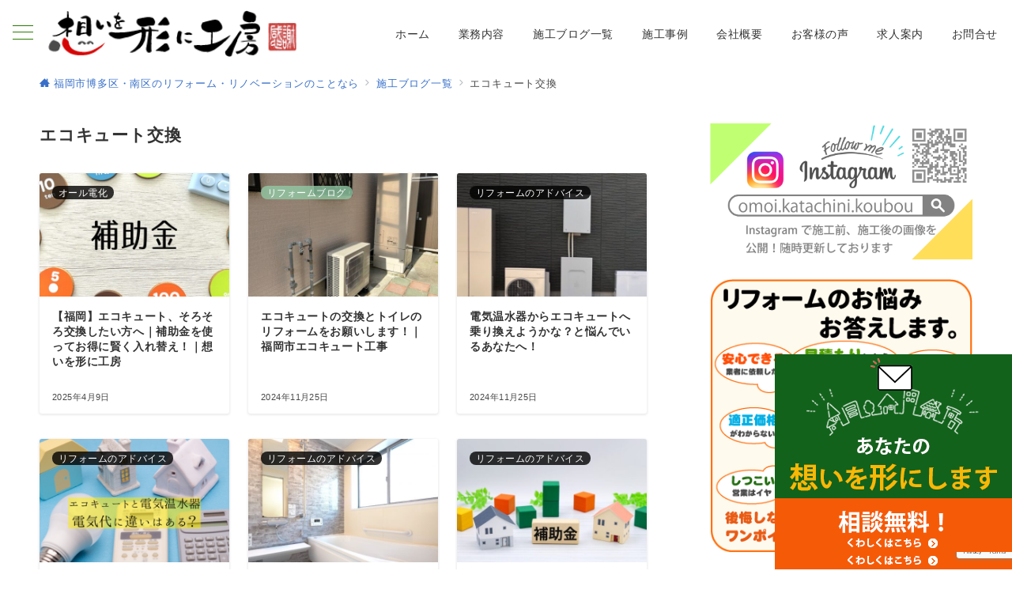

--- FILE ---
content_type: text/html; charset=UTF-8
request_url: https://bbg.co.jp/tag/%E3%82%A8%E3%82%B3%E3%82%AD%E3%83%A5%E3%83%BC%E3%83%88%E4%BA%A4%E6%8F%9B/
body_size: 30805
content:
<!DOCTYPE html>
<html lang="ja">
<head>
<meta charset="UTF-8" />
<meta name="viewport" content="width=device-width,initial-scale=1.0" />
<title>エコキュート交換  |  福岡県福岡市でリフォームのことなら想いを形に工房へ | 福岡県福岡市でリフォームのことなら想いを形に工房へ</title>
<meta name='robots' content='max-image-preview:large' />
<style id="emanon-premium-style-inline-css">:root {--ep-site-title-font-size-sp:32px;--ep-site-title-font-size-pc:32px;--ep-site-description-margin:0px;}html, body, h1, h2, h3, h4, ul, ol, dl, li, dt, dd, p, div, span, img, a, table, tr, th, td {margin:0;padding:0;border:0;font-size:100%;vertical-align:baseline;box-sizing:border-box;}article, header, footer, aside, figure, figcaption, nav, section {display:block;}ol:not(.is-style-default),ul:not(.is-style-default) {list-style:none;list-style-type:none;}figure {margin:0;}img {border-style:none;}table {border-collapse:collapse;border-spacing:0;}*,*::before,*::after {box-sizing:border-box;}html {font-size:var(--ep-base-font-size-sp, 16px);letter-spacing:var(--ep-base-letter-spacing-sp, normal);}@media screen and (min-width:600px) {html {font-size:var(--ep-base-font-size-tablet, 16px);letter-spacing:var(--ep-base-letter-spacing-tablet, normal);}}@media screen and (min-width:1200px) {html {font-size:var(--ep-base-font-size-pc, 16px);letter-spacing:var(--ep-base-letter-spacing-pc, normal);}}body {word-wrap :break-word;overflow-wrap :break-word;line-height:var(--ep-base-line-height-sp, 1.6);background-color:#fff;font-family:var(--ep-body-font-family);font-size:1rem;font-weight:normal;font-variant-ligatures:none;color:#333333;-webkit-font-smoothing:antialiased;-moz-osx-font-smoothing:grayscale;-webkit-text-size-adjust:100%;overflow-x:clip;}@media screen and (min-width:600px) {body {line-height:var(--ep-base-line-height-tablet, 1.6);}}@media screen and (min-width:1200px) {body {line-height:var(--ep-base-line-height-pc, 1.6);}}h1 {font-weight:bold;font-size:1.6rem;clear:both;}h2 {font-weight:bold;font-size:1.33333rem;clear:both;}h3,h4 {font-weight:bold;font-size:1.14286rem;clear:both;}h5,h6 {font-weight:normal;font-size:1rem;clear:both;}b, strong, .strong {font-weight:bold;}dfn,cite,em {font-style:italic;}hr {height:2px;border:0;background-color:#e5e7e8;}img {height:auto;max-width:100%;vertical-align:middle;}blockquote {position:relative;display:block;margin:0;padding-top:24px;padding-bottom:24px;padding-right:32px;padding-left:32px;line-height:1.8;font-size:0.88889rem;}blockquote::before {content:"\e937";position:absolute;top:6px;left:14px;font-family:"icomoon";font-size:0.88889rem;color:#828990;}blockquote >:first-child {margin-top:0;}blockquote >* {margin-top:16px;}blockquote cite {display:block;margin-top:16px;font-size:0.8rem;color:#484848;}blockquote cite a,blockquote cite a:hover {text-decoration:underline;}pre {overflow:auto;white-space:pre;text-align:left;font-size:0.88889rem;}abbr[title] {text-decoration:underline;}ins {text-decoration:none;}small,.small {font-size:0.72727rem;}code {font-family:monospace, serif;}table thead th {padding:8px 12px;background-color:#fafafa;font-weight:bold;}table th {padding:8px 12px;background-color:#fafafa;border:1px solid #b8bcc0;vertical-align:middle;font-weight:bold;}table td {padding:8px 12px;vertical-align:middle;border:1px solid #b8bcc0;}label {cursor:pointer;}input[type="text"],input[type="email"],input[type="url"],input[type="password"],input[type="search"],input[type="number"],input[type="tel"],input[type="date"],input[type="month"],input[type="week"],input[type="time"],input[type="datetime"],input[type="datetime-local"],textarea {-webkit-appearance:none;appearance:none;padding-top:6px;padding-bottom:6px;padding-right:12px;padding-left:12px;width:100%;border-radius:3px;background-color:#fff;border:1px solid #b8bcc0;transition:all 0.2s ease-in;letter-spacing:0.04em;font-family:inherit;font-size:1rem;}input[type="text"]:focus,input[type="email"]:focus,input[type="url"]:focus,input[type="password"]:focus,input[type="search"]:focus,input[type="number"]:focus,input[type="tel"]:focus,input[type="date"]:focus,input[type="month"]:focus,input[type="week"]:focus,input[type="time"]:focus,input[type="datetime"]:focus,input[type="datetime-local"]:focus,input[type="color"]:focus,textarea:focus,select:focus {outline:0;}input[type="color"] {border-radius:3px;border:1px solid #b8bcc0;}input[type="range"] {-webkit-appearance:none;appearance:none;background-color:#b8bcc0;height:2px;}input[type="radio"],input[type="checkbox"] {margin-right:8px;}input[type="file"] {-webkit-appearance:none;appearance:none;margin:8px 0;width:100%;}input[type="button"],input[type="submit"] {position:relative;display:inline-block;padding-top:6px;padding-bottom:6px;padding-right:32px;padding-left:32px;border:none;text-align:center;letter-spacing:0.04em;font-family:inherit;font-size:0.88889rem;overflow:hidden;cursor:pointer;transition:all 0.3s ease;-webkit-appearance:button;appearance:button;}button {position:relative;border:1px solid transparent;cursor:pointer;transition:all 0.3s ease;letter-spacing:0.04em;font-family:inherit;font-size:0.88889rem;text-transform:none;-webkit-appearance:button;appearance:button;}select {padding-right:8px;padding-left:8px;width:100%;height:32px;background-color:#fff;border:1px solid #b8bcc0;border-radius:3px;letter-spacing:0.04em;font-family:inherit;font-size:1rem;text-transform:none;-webkit-appearance:none;appearance:none;}select::-ms-expand {display:none;}input[type="search"],textarea {width:100%;font-family:inherit;font-size:1rem;}iframe {vertical-align:bottom;}a:hover {transition:all 0.3s ease;}.l-body {overflow-x:hidden;}.l-container {position:relative;display:flex;flex-direction:column;min-height:100vh;}.l-contents {flex:1 0 auto;}.l-content,.l-content__sm,.l-content__fluid {position:relative;margin:auto;width:calc(100% - 32px);}.l-header .l-content,.l-header .l-content__fluid {width:100%;}.l-content__inner {margin-top:16px;margin-bottom:32px;}@media screen and ( max-width:599px ) {.l-content__inner.is-sp-fluid{margin-right:-16px;margin-left:-16px;}}.l-content__inner.margin-none-style {margin-bottom:0;}.l-content__inner.margin-none-style .article-body {padding-bottom:0;}@media screen and (min-width:600px) {.l-content__inner {margin-top:40px;margin-bottom:64px;}}@media screen and (min-width:768px) {.l-content,.l-content__sm,.l-header .l-content {width:calc(768px - 32px);}}@media screen and (min-width:960px) {.l-content,.l-header .l-content {width:calc(960px - 32px);}}@media screen and (min-width:1200px) {.l-content,.l-header .l-content {width:calc(1212px - 32px);}}.l-content-widget {position:relative;margin:auto;width:calc(100% - 32px);}.home.page .l-content__main .c-section-widget__inner .l-content-widget {width:100%;}.wp-block-columns .c-section-widget__inner .l-content-widget {width:100%;}@media screen and (min-width:1200px) {.one-col .l-content__main,.c-section-widget__inner .l-content-widget {margin-left:auto;margin-right:auto;}.home.page .one-col .l-content__main,.c-section-widget__inner .l-content-widget {width:var(--ep-one-col-content-width-front-page);}.page .one-col .l-content__main {width:var(--ep-one-col-content-width);}.single .one-col .l-content__main {width:var(--ep-one-col-content-width-post);}.single.custom-post-sales .one-col .l-content__main {width:var(--ep-one-col-content-width-sales);}.blog .one-col .l-content__main {width:var(--ep-one-col-content-width-blog);}.archive .one-col .l-content__main {width:var(--ep-one-col-content-width-archive);}.search .one-col .l-content__main {width:var(--ep-one-col-content-width-search);}.error404 .one-col .l-content__main {width:var(--ep-one-col-content-width-error404);}}.home .l-content__inner {margin-top:0;margin-bottom:0;}.home .article-body {padding-bottom:0;}.wrapper-column {width:100%;}.wrapper-column.has-sp-column {width:calc(100% + 12px);}[class^="column-"],[class*="column-"] {width:100%;}[class^="column-sp-"],[class*="column-sp-"] {margin-right:12px;}.column-sp-1 {width:calc(8.333% - 12px);}.column-sp-2 {width:calc(16.667% - 12px);}.column-sp-3 {width:calc(25% - 12px);}.column-sp-4 {width:calc(33.333% - 12px);}.column-sp-5 {width:calc(41.667% - 12px);}.column-sp-6 {width:calc(50% - 12px);}.column-sp-7 {width:calc(58.333% - 12px);}.column-sp-8 {width:calc(66.667% - 12px);}.column-sp-9 {width:calc(75% - 12px);}.column-sp-10 {width:calc(83.333% - 12px);}.column-sp-11 {width:calc(91.667% - 12px);}.column-sp-12 {width:calc(100% - 12px)}@media screen and (min-width:600px) {.wrapper-column,.wrapper-column.has-sp-column {width:calc(100% + 24px);}.column-none {width:auto;}.column-1 {margin-right:24px;width:calc(8.333% - 24px);}.column-2 {margin-right:24px;width:calc(16.667% - 24px);}.column-3 {margin-right:24px;width:calc(25% - 24px);}.column-4 {margin-right:24px;width:calc(33.333% - 24px);}.column-5 {margin-right:24px;width:calc(41.667% - 24px);}.column-6 {margin-right:24px;width:calc(50% - 24px);}.column-7 {margin-right:24px;width:calc(58.333% - 24px);}.column-8 {margin-right:24px;width:calc(66.667% - 24px);}.column-9 {margin-right:24px;width:calc(75% - 24px);}.column-10 {margin-right:24px;width:calc(83.333% - 24px);}.column-11 {margin-right:24px;width:calc(91.667% - 24px);}.column-12 {margin-right:24px;width:calc(100% - 24px)}}.u-row {display:flex;}.u-row-wrap {flex-wrap:wrap;}.u-row-nowrap {flex-wrap:nowrap;}.u-row-item-top {align-items:flex-start;}.u-row-item-center {align-items:center;}.u-row-item-bottom {align-items:flex-end;}.u-row-cont-around {justify-content:space-around;}.u-row-cont-between {justify-content:space-between;}.u-row-cont-start {justify-content:flex-start;}.u-row-cont-center {justify-content:center;}.u-row-cont-end {justify-content:flex-end;}.u-row-dir {flex-direction:row;}.u-row-dir-reverse {flex-direction:row-reverse;}.u-row-dir-column {flex-direction:column;}.u-row-flex-grow-1 {flex-grow:1;}.u-row-flex-grow-2 {flex-grow:1;}.u-row-flex-grow-3 {flex-grow:1;}@keyframes fade {from {opacity:0;}to {opacity:1;}}@keyframes fadeIn {from {opacity:0;transform:translateY(16px);}to {opacity:1;}}@keyframes fadeDown {from {opacity:0;transform:translateY(-16px);}to {opacity:1;}}@keyframes fadeSlideIn {from {opacity:0;transform:translateX(-32px);}to {opacity:1;}}@keyframes fadeOut {from {opacity:1;}to {opacity:0;transform:translateY(16px);}}@keyframes slideDown {from {transform:translateY(-100%);opacity:0;}to {transform:translateY(0);opacity:1;}}@keyframes slideUp {from {transform:translateY(0);}to {transform:translateY(-100%);}}@keyframes slideUpText {from {transform:translateY(-30%);opacity:0;}to {transform:translateY(-50%);opacity:1;}}@keyframes scrolldown {0%{height:0;top:0;opacity:0;}30%{height:50px;opacity:1;}100%{height:0;top:80px;opacity:0;}}@keyframes circle {from {transform:rotate(0deg);}to {transform:rotate(360deg);}}@keyframes spinY {from {transform:rotateY( 0deg );}to {transform:rotateY( 360deg );}}@keyframes sound-visualize {0% {transform:scaleY(0);}50% {transform:scaleY(1);}100% {transform:scaleY(0.2);}}@keyframes blur-text {0% {filter:blur(0);opacity:1;}100% {filter:blur(2px);opacity:0.8;}}@keyframes expansion-image {0% {transform:scale(1);}100% {transform:scale(1.15);}}@keyframes reduced-image {0% {transform:scale(1.15);}100% {transform:scale(1);}}@keyframes reduced-image-blur {0% {transform:scale(1.15)rotate(0.001deg);filter:blur(4px);}40% {filter:blur(0);}100% {transform:scale(1);filter:blur(0);}}@keyframes slide-image {from {transform:translateX(0);}to {transform:translateX(48px);}}@keyframes lustre {100% {left:60%;}}@keyframes ripple-drop {100% {transform:scale(2);opacity:0;}}@keyframes ctaIconSlideInRight {from {opacity:0;transform:translateX(calc(100% + 360px));}to {opacity:1;transform:translateX(0);}}@media screen and (min-width:600px) {@keyframes ctaIconSlideInRight {from {opacity:0;transform:translateX(360px);}to {opacity:1;transform:translateX(0);}}}@keyframes headerLanguage {from {opacity:0;transform:translateY(16px);}to {opacity:1;transform:translateY(0);}}@keyframes arrowLeft {50% {left:-0.2em;opacity:1;}100% {left:-0.8em;opacity:0;}}@keyframes arrowRight {50% {right:-0.2em;opacity:1;}100% {right:-0.8em;opacity:0;}}@keyframes clipMove {from {opacity:1;}to {opacity:1;clip-path:inset(0 0 0 0)}}.l-header {position:relative;z-index:200;}@media screen and (max-width:959px) {.l-header.l-header__sticky-sp {position:sticky;top:0;width:100%;}}@media screen and (min-width:960px) {.is-header-animation-fade:not(.is-disabled-header-animation).l-header,.is-header-animation-fadeDown:not(.is-disabled-header-animation) .l-header,.is-header-animation-fadeSlideIn:not(.is-disabled-header-animation) .l-header {visibility:hidden;}.is-header-animation-fade.header-animation:not(.is-disabled-header-animation) .l-header {visibility:visible;animation:fade 1.0s ease-in-out;}.is-header-animation-fadeDown.header-animation:not(.is-disabled-header-animationn) .l-header {visibility:visible;animation:fadeDown 0.8s ease-in-out;}.is-header-animation-fadeSlideIn.header-animation:not(.is-disabled-header-animation) .l-header {visibility:visible;animation:fadeSlideIn 0.8s ease-in-out;}}.l-header__inner {display:flex;align-items:center;justify-content:space-between;height:60px;overflow:hidden;}.home:not(.paged).is-overlay .l-header,[class*="_full_width"].is-overlay .l-header,[class*="_full_width_overlay"].is-overlay .l-header {position:absolute;top:0;left:0;right:0;z-index:200;}.home:not(.paged).is-overlay .header-info.has-background-color,[class*="_full_width_overlay"].is-overlay .header-info.has-background-color,[class*="_full_width"].is-overlay .header-info.has-background-color {background-color:inherit;}.home:not(.paged).is-overlay .l-header-default,.home:not(.paged).is-overlay .l-header-center,.home:not(.paged).is-overlay .l-header-row,[class*="_full_width"].is-overlay .l-header-default,[class*="_full_width"].is-overlay .l-header-center,[class*="_full_width"].is-overlay .l-header-row,[class*="_full_width_overlay"].is-overlay .l-header-default,[class*="_full_width_overlay"].is-overlay .l-header-center,[class*="_full_width_overlay"].is-overlay .l-header-row {background-color:inherit;border-bottom:inherit;}@media screen and (min-width:600px) {.l-header__inner {height:86px;overflow:visible;}.l-header-default .l-header__inner {justify-content:flex-start;}.l-header-center .l-header__inner {justify-content:center;}}.header-site-branding {display:flex;flex-direction:column;justify-content:center;width:100%;height:60px;}.sticky-menu .header-site-branding {height:64px;}@media screen and (max-width:959px) {.header-site-branding:not(.is-tagline-right-logo).has-drawer-menu-tablet:not(.is-left) {margin-left:-58px;}.header-site-branding.is-left:not(.has-drawer-menu-tablet),.is-hamburger-right-sp .header-site-branding.is-left.has-drawer-menu-tablet {margin-left:16px;}.header-site-branding.is-tagline-right-logo.is-left {justify-content:flex-start;}.header-site-branding.is-center {align-items:center;text-align:center;}}.header-site-branding.is-tagline-right-logo {flex-direction:row;align-items:center;}@media screen and (min-width:960px) {.l-header-default .l-content__fluid .header-site-branding:not(.has-drawer-menu-pc),.l-header-row .l-content__fluid .header-site-branding:not(.has-drawer-menu-pc),.l-header-menu-fixed-logo .header-site-branding.is-drop-fixed:not(.has-drawer-menu-pc),.l-header-menu-drop-logo .header-site-branding.is-drop-fixed:not(.has-drawer-menu-pc) {margin-left:16px;}}@media screen and (min-width:1200px) {.is-fixed-sidebar-menu .l-content__fluid .header-site-branding:not(.has-drawer-menu-pc) {margin-left:32px;}}@media screen and (min-width:600px) {.l-header-default .header-site-branding.is-tagline-right-logo,.l-header-row .header-site-branding.is-tagline-right-logo,.l-header-menu-fixed-logo .header-site-branding.is-tagline-right-logo {justify-content:flex-start;}}.icon-logo-sp,.icon-logo-common {margin-right:6px;}@media screen and (min-width:600px) {.icon-logo-sp {display:none;}}@media screen and (max-width:599px) {.icon-logo-common {display:none;}}.site-logo {display:flex;flex-direction:column;vertical-align:middle;font-size:inherit;width:fit-content;}.site-title.is-right-logo,.site-logo.is-right-logo {display:flex;flex-direction:row;justify-content:center;align-items:center;}@media screen and (min-width:600px) {.site-title.is-right-logo,.site-logo.is-right-logo {justify-content:flex-start;margin-left:0;}}.site-logo__img-sp,.site-logo__img-common {height:40px;width:auto;}.l-header-menu-drop-logo .site-logo__img-common,.l-header-menu-drop-logo .icon-logo-common {height:min(60px, 32px);}.l-header-menu-fixed-logo .site-logo__img-common,.l-header-menu-fixed-logo .icon-logo-common {height:min(60px, 32px);}@media screen and (min-width:600px) {.site-logo__img-sp {display:none;}.site-logo__img,.site-logo__img-common {height:60px;width:auto;}}@media screen and (max-width:599px) {.site-logo__img-common.has-logo-sp {display:none;}}.site-title {vertical-align:middle;line-height:1;width:fit-content;}.is-tagline-on-logo .site-title {margin-top:calc(var(--ep-site-title-font-size-sp) * -0.2);}.is-tagline-under-logo .site-title {margin-bottom:calc(var(--ep-site-title-font-size-sp) * -0.1);}.is-tagline-on-logo .site-description {margin-bottom:var(--ep-site-description-margin);}.is-tagline-under-logo .site-description{margin-top:var(--ep-site-description-margin);}.site-title .header-site-branding__link {letter-spacing:0.025em;font-size:var(--ep-site-title-font-size-sp);}@media screen and (min-width:600px) {.site-title .header-site-branding__link {font-size:var(--ep-site-title-font-size-pc);}}.is-drop-fixed .site-title .header-site-branding__link {font-size :min(var(--ep-site-title-font-size-pc), 40px);}.site-description {display:block;line-height:1.5;font-size:0.72727rem;letter-spacing:0.04em;color:#828990;}.is-tagline-right-logo .site-description {margin-left:var(--ep-site-description-margin);text-align:left;line-height:1.2;}@media screen and (min-width:600px) {.l-header-center .header-site-branding {align-items:center;text-align:center;}}.hamburger-menu {max-width:58px;min-width:58px;box-sizing:border-box;padding:0;border:none;outline:none;border-radius:0;background-color:inherit;line-height:1.2;text-align:center;cursor:pointer;}@media screen and (max-width:599px) {.is-hamburger-right-sp .l-header__inner {flex-direction:row-reverse;}.is-hamburger-right-sp .header-site-branding.has-drawer-menu-tablet:not(.is-left){margin-right:-58px;margin-left:0;}}.hamburger-menu-label {line-height:1;text-align:center;letter-spacing:0;font-size:0.625rem;}@media screen and (min-width:960px) {.l-header .l-content .hamburger-menu {max-width:46px;min-width:46px;}}.hamburger-menu-trigger,.hamburger-menu-trigger span {display:inline-block;box-sizing:border-box;}.hamburger-menu-trigger {position:relative;width:26px;height:18px;}.fixed-sidebar-menu .hamburger-menu-trigger {width:32px;height:18px;}.fixed-sidebar-menu .hamburger-menu-label {font-size:0.72727rem;}@media screen and (max-width:599px) {.has-menu .hamburger-menu-trigger {top:-4px;}}.hamburger-menu-trigger span {position:absolute;left:0;width:100%;height:1px;border-radius:3px;}.hamburger-menu-trigger span:nth-of-type(1) {top:0;transition:all 0.3s ease;}.hamburger-menu-trigger span:nth-of-type(2) {top:8px;}.hamburger-menu-trigger span:nth-of-type(3) {bottom:0;transition:all 0.3s ease;}.hamburger-menu:hover {border:none;background-color:inherit;}.hamburger-menu:hover .hamburger-menu-trigger span:nth-of-type(1),.fixed-sidebar-menu:hover .hamburger-menu-trigger span:nth-of-type(1) {transform:translateY(2px);}.hamburger-menu:hover .hamburger-menu-trigger span:nth-of-type(3),.fixed-sidebar-menu:hover .hamburger-menu-trigger span:nth-of-type(3) {transform:translateY(-2px);}.hamburger-menu-floating,.hamburger-menu-floating-fixed {position:fixed;visibility:hidden;right:16px;bottom:110px;height:60px;width:60px;margin-bottom:calc(env(safe-area-inset-bottom) * 0.5);padding:0;text-align:center;border-radius:50%;border:none;outline:none;box-shadow:0 2px 4px -1px rgba(0,0,0,0.2), 0 4px 5px 0 rgba(0,0,0,0.14), 0 1px 10px 0 rgba(0,0,0,0.12);transform:translateX(calc(100% + 16px));transition:0.2s cubic-bezier(0,.6,.99,1);cursor:pointer;z-index:199;}.is-drawer-open .hamburger-menu-floating,.is-drawer-open .hamburger-menu-floating-fixed {z-index:999;}@media screen and (min-width:600px) {.hamburger-menu-floating,.hamburger-menu-floating-fixed {right:0;bottom:80px;}}.hamburger-menu-floating.is-show,.hamburger-menu-floating-fixed {visibility:visible;transform:translateX(0);}.hamburger-menu-floating:hover,.hamburger-menu-floating-fixed:hover {border:none;}.hamburger-menu-floating:not(.has-menu) .hamburger-menu-trigger,.hamburger-menu-floating-fixed:not(.has-menu) .hamburger-menu-trigger {margin-top:4px;}.hamburger-menu-floating .hamburger-menu-label,.hamburger-menu-floating-fixed .hamburger-menu-label {position:absolute;right:0;bottom:9px;left:0;}.hamburger-menu-floating span,.hamburger-menu-floating-fixed span {transition:0.3s cubic-bezier(0,.6,.99,1);}.hamburger-menu-floating.is-active .hamburger-menu-trigger span:nth-of-type(1),.hamburger-menu-floating-fixed.is-active .hamburger-menu-trigger span:nth-of-type(1) {transform:translate(0, 9px) rotate(-45deg);}.hamburger-menu-floating.is-active .hamburger-menu-trigger span:nth-of-type(2),.hamburger-menu-floating-fixed.is-active .hamburger-menu-trigger span:nth-of-type(2) {opacity:0;}.hamburger-menu-floating.is-active .hamburger-menu-trigger span:nth-of-type(3),.hamburger-menu-floating-fixed.is-active .hamburger-menu-trigger span:nth-of-type(3) {transform:translate(0, -8px) rotate(45deg);}@media screen and (min-width:960px) {.fixed-sidebar-menu {padding-top:calc( 52px - calc( var(--ep-site-title-font-size-pc) / 2 ) );}.has-site-logo-img .fixed-sidebar-menu {padding-top:calc( 46px - calc( 60px / 2 ) );}.has-header-info .fixed-sidebar-menu {padding-top:56px;}.header-info.has-has-site-logo-img .fixed-sidebar-menu {padding-top:calc( 78px - calc( 60px / 2 ) );}.tagline_on_logo.has-header-info.has-site-logo-img .fixed-sidebar-menu {padding-top:calc( 74px - calc( 60px / 2 ) );}.tagline_under_logo.has-header-info.has-site-logo-img .fixed-sidebar-menu {padding-top:calc( 68px - calc( 60px / 2 ) );}}.header-cta {position:absolute;right:0;}.header-cta.is-hamburger-right-sp {left:0;right:unset;}@media screen and (min-width:600px) {.header-cta.is-hamburger-right-sp {left:unset;right:0;}}.header-cta .is-active .switch-off,.header-cta .switch-on {display:none;}.header-cta .is-active .switch-on {display:block;}.is-header-cta-reverse {flex-direction:row-reverse;}@media screen and (min-width:600px) {.is-header-cta-reverse {flex-direction:row;}}.header-cta__item {margin-left:16px;min-width:20px;width:max-content;text-align:center;z-index:301;}.header-cta__item a {display:block;height:100%;text-decoration:none;}.is-hamburger-right-sp .header-cta__item {margin-left:0;margin-right:16px;}@media screen and (min-width:600px) {.header-cta__item {letter-spacing:0.04em;}.is-hamburger-right-sp .header-cta__item {margin-left:16px;margin-right:0;}}.header-cta__item [class*="icon-"] {font-size:1rem;}.header-cta__item:last-child {position:relative;width:70px;height:60px;transition:all 0.3s ease;z-index:400;}.header-cta__item:last-child .header-cta__inner {position:absolute;top:50%;left:0;right:0;transform:translateY(-50%);letter-spacing:0.05rem;color:#fff;}.header-cta__label {line-height:1;font-size:0.72727rem;}@media screen and (min-width:960px) {.l-header-row .header-cta {position:relative;}.header-cta__item:only-child {margin-left:0;}.header-cta__item:first-child:nth-last-child(2),.header-cta__item:first-child:nth-last-child(2) ~ .header-cta__item {margin-left:32px;}.header-cta__item:first-child:nth-last-child(3),.header-cta__item:first-child:nth-last-child(3) ~ .header-cta__item {margin-left:32px;}.header-cta__item:last-child {width:86px;min-width:86px;height:86px;}}.home:not(.paged).is-overlay .header-menu-default,.home:not(.paged).is-overlay .header-menu-center,[class*="_full_width"].is-overlay .header-menu-default,[class*="_full_width"].is-overlay .header-menu-center,[class*="_full_width_overlay"].is-overlay .header-menu-default,[class*="_full_width_overlay"].is-overlay .header-menu-center {background-color:inherit;border-bottom:inherit;}.header-menu > .menu-item {position:relative;display:flex;}.header-menu > .menu-item > a {position:relative;display:flex;flex-direction:column;justify-content:center;text-align:center;letter-spacing:0.04em;white-space:nowrap;text-decoration:none;font-size:0.88889rem;}.header-menu > .menu-item > a > .menu-description {display:block;line-height:1;text-decoration:none;font-weight:300;letter-spacing:0.04em;opacity:0.8;}.header-menu-default .menu-item {flex:1 1 auto;justify-content:center;}.header-menu-default .header-menu > .menu-item > a {padding-right:24px;padding-left:24px;height:60px;text-decoration:none;}.header-menu-center .header-menu > .menu-item > a {padding-right:24px;padding-left:24px;height:60px;text-decoration:none;}.header-menu-row .header-menu > .menu-item > a {padding-right:8px;padding-left:8px;height:86px;text-decoration:none;}@media screen and (min-width:1200px) {.header-menu-row .header-menu > .menu-item > a {padding-right:18px;padding-left:18px;text-decoration:none;}}.header-menu .menu-item [class^="icon-"] {padding-right:4px;}.header-menu > .menu-item > a span {position:relative;display:inline-block;}.header_menu_hover_bottom_up .header-menu > .menu-item:not(.ep-menu-item-has-background):not(.ep-menu-item-has-background-02):not(.ep-menu-item-tel) > a span::after {display:block;content:"";position:absolute;left:0;bottom:-14px;width:100%;height:1px;background-color:#338417;transition:0.3s cubic-bezier(0.13,0.61,0.26,0.94);opacity:0;}.header_menu_hover_bottom_up .header-menu > .menu-item:not(.ep-menu-item-has-background):not(.ep-menu-item-has-background-02):not(.ep-menu-item-tel):hover > a span::after,.header_menu_hover_bottom_up.has-current-effect .header-menu > .menu-item.current-menu-item:not(.ep-menu-item-has-background):not(.ep-menu-item-tel) > a span::after {bottom:-8px;opacity:1;}.header_menu_hover_bottom_up.is_style_hover_bottom .header-menu > .menu-item:not(.ep-menu-item-has-background):not(.ep-menu-item-has-background-02):not(.ep-menu-item-tel) > a span::after,.header_menu_hover_bottom_up.is_style_hover_bottom.has-current-effect .header-menu > .menu-item.current-menu-item:not(.ep-menu-item-has-background):not(.ep-menu-item-tel) > a span::after {bottom:-18px;}.header_menu_hover_left_to_right .header-menu > .menu-item:not(.ep-menu-item-has-background):not(.ep-menu-item-has-background-02):not(.ep-menu-item-tel) > a span::after {display:block;content:"";position:absolute;right:0;bottom:-8px;width:0;height:1px;background-color:#338417;transition:0.3s cubic-bezier(0.13,0.61,0.26,0.94);}.header_menu_hover_left_to_right.is_style_hover_bottom .header-menu > .menu-item:not(.ep-menu-item-has-background):not(.ep-menu-item-has-background-02):not(.ep-menu-item-tel) > a span::after {bottom:-18px;}.header_menu_hover_left_to_right .header-menu > .menu-item:not(.ep-menu-item-has-background):not(.ep-menu-item-has-background-02):not(.ep-menu-item-tel):hover > a span::after,.header_menu_hover_left_to_right.has-current-effect .header-menu > .menu-item.current-menu-item:not(.ep-menu-item-has-background):not(.ep-menu-item-has-background-02):not(.ep-menu-item-tel) > a span::after {left:0;width:100%;}.header_menu_hover_expansion .header-menu > .menu-item:not(.ep-menu-item-has-background):not(.ep-menu-item-has-background-02):not(.ep-menu-item-tel) > a span::after {display:block;content:"";position:absolute;left:10%;bottom:-8px;width:80%;height:1px;background-color:#338417;transform:scale(0, 1);transition:0.3s cubic-bezier(0.13,0.61,0.26,0.94);}.header_menu_hover_expansion.is_style_hover_bottom .header-menu:not(.ep-menu-item-has-background):not(.ep-menu-item-has-background-02):not(.ep-menu-item-tel) > .menu-item > a span::after {bottom:-18px;}.header_menu_hover_expansion .header-menu > .menu-item:not(.ep-menu-item-has-background):not(.ep-menu-item-has-background-02):not(.ep-menu-item-tel):hover > a span::after,.header_menu_hover_expansion.has-current-effect .header-menu > .menu-item.current-menu-item:not(.ep-menu-item-has-background):not(.ep-menu-item-has-background-02):not(.ep-menu-item-tel) > a span::after {transform:scale(1, 1);}.header_menu_hover_scale .header-menu > .menu-item:not(.ep-menu-item-has-background):not(.ep-menu-item-has-background-02):not(.ep-menu-item-tel) > a {transform:scale(1);transition:0.3s cubic-bezier(0.13,0.61,0.26,0.94);text-decoration:none;}.header_menu_hover_scale .header-menu > .menu-item:not(.ep-menu-item-has-background):not(.ep-menu-item-has-background-02):not(.ep-menu-item-tel):hover > a,.header_menu_hover_scale.has-current-effect .header-menu > .menu-item.current-menu-item:not(.ep-menu-item-has-background):not(.ep-menu-item-has-background-02):not(.ep-menu-item-tel) > a {transform:scale(1.12);text-decoration:none;}.header_menu_hover_round_dot .header-menu > .menu-item:not(.ep-menu-item-has-background):not(.ep-menu-item-has-background-02):not(.ep-menu-item-tel) > a span::after {content:"";position:absolute;bottom:-8px;left:calc(50% - 2.5px);width:4px;height:4px;background-color:#338417;border-radius:50%;transition:0.3s cubic-bezier(0.13,0.61,0.26,0.94);opacity:0;}.header_menu_hover_round_dot.is_style_hover_bottom .header-menu > .menu-item:not(.ep-menu-item-has-background):not(.ep-menu-item-has-background-02):not(.ep-menu-item-tel) > a span::after {bottom:-18px;}.header_menu_hover_round_dot .header-menu > .menu-item:not(.ep-menu-item-has-background):not(.ep-menu-item-has-background-02):not(.ep-menu-item-tel):hover > a span::after,.header_menu_hover_round_dot.has-current-effect .header-menu > .menu-item.current-menu-item:not(.ep-menu-item-has-background):not(.ep-menu-item-has-background-02):not(.ep-menu-item-tel) > a span::after {opacity:1;}.header_menu_hover_opacity .header-menu:hover > .menu-item:not(.ep-menu-item-has-background):not(.ep-menu-item-has-background-02):not(.ep-menu-item-tel) > a {text-decoration:none;opacity:0.4;}.header_menu_hover_opacity .header-menu > .menu-item:not(.ep-menu-item-has-background):not(.ep-menu-item-has-background-02):not(.ep-menu-item-tel):hover > a {text-decoration:none;opacity:1;}.header_menu_hover_background_color .header-menu > .menu-item:not(.ep-menu-item-has-background):not(.ep-menu-item-has-background-02):not(.ep-menu-item-tel):hover > a,.header_menu_hover_background_color.has-current-effect .header-menu > .menu-item.current-menu-item > a {background-color:rgba( 51, 132, 23, 0.4 );text-decoration:none;}.header_menu_hover_background_white_color .header-menu > .menu-item:not(.ep-menu-item-has-background):not(.ep-menu-item-has-background-02):not(.ep-menu-item-tel):hover > a,.header_menu_hover_background_white_color.has-current-effect .header-menu > .menu-item.current-menu-item:not(.ep-menu-item-has-background):not(.ep-menu-item-has-background-02):not(.ep-menu-item-tel) > a {background-color:#338417;text-decoration:none;color:#fff !important;}.header-menu .sub-menu {visibility:hidden;position:absolute;top:100%;left:50%;min-width:240px;transform:translateX(-50%);transition:all 0.3s ease-in;box-shadow:0 1px 3px 1px rgba(0, 0, 0, 0.08);opacity:0;z-index:9999;}.header-menu .menu-item:hover > .sub-menu,.header-menu .menu-item.focus > .sub-menu {visibility:visible;opacity:1;}.header-menu .sub-menu .menu-item > a {position:relative;display:block;padding-top:10px;padding-bottom:10px;padding-left:20px;padding-right:20px;min-height:40px;line-height:1.8;text-decoration:none;font-size:0.72727rem;}.header-menu .sub-menu .menu-item a:hover {background-color:rgba(255,255,255,0.2);transition:all 0.3s ease;}.header-menu .sub-menu .menu-item {position:relative;}.header-menu .sub-menu .menu-item ul {top:0;left:100%;transform:none;}.header-menu > .menu-item:first-child >.sub-menu {left:50%;transform:translateX(-50%);}.header-menu-row .header-menu > .menu-item:last-child >.sub-menu {left:inherit;right:0;transform:translateX(0);}.header-menu > .menu-item:last-child > .sub-menu .menu-item > .sub-menu {left:100%;transform:translateX(-200%);}.header-menu .sub-menu .menu-item-has-children > a::before {content:"\e941";position:absolute;top:50%;right:4px;transform:translateY(-50%);transition:all 0.3s ease-in;font-family:"icomoon";font-size:0.88889rem;}.header-menu .sub-menu .menu-item-has-children:hover > a::before {right:-1px;}.header-menu > .menu-item:last-child > .sub-menu .menu-item-has-children > a::before {content:"\e940";position:absolute;top:50%;left:4px;transform:translateY(-50%);transition:all 0.3s ease-in;font-family:"icomoon";font-size:0.88889rem;}.header-menu > .menu-item:last-child > .sub-menu .menu-item-has-children:hover > a::before {left:1px;}.l-header-menu-drop,.l-header-menu-fixed {position:fixed;top:0;right:0;left:0;transform:translateY(-100%);transition:transform 0.4s ease;z-index:997;}.l-header-menu-drop.sticky-menu,.l-header-menu-fixed.sticky-menu {transform:translateY(0);box-shadow:0 1px 3px rgba(0, 0, 0, 0.1);}.l-header-menu-drop.is-fadin.sticky-menu,.l-header-menu-fixed.is-fadin.sticky-menu {animation:fadeIn 0.4s ease-in-out;}.l-header-menu-drop__inner .header-menu > .menu-item,.l-header-menu-fixed__inner .header-menu > .menu-item {padding-right:24px;padding-left:24px;height:64px;}.l-header-menu-drop__inner .header-menu .menu-item a:focus,.l-header-menu-fixed__inner .header-menu .menu-item a:focus{outline:none;}.l-header-menu-drop-logo,.l-header-menu-fixed-logo {position:fixed;top:0;right:0;left:0;transform:translateY(-100%);transition:transform 0.4s ease;z-index:997;}.is-fixed-sidebar-menu .l-header-menu-drop-logo,.is-fixed-sidebar-menu .l-header-menu-fixed-logo {margin-left:100px;}.l-header-menu-drop-logo.sticky-menu,.l-header-menu-fixed-logo.sticky-menu {transform:translateY(0);box-shadow:0 1px 2px rgba(0, 0, 0, 0.1);}.l-header-menu-drop-logo.is-fadin.sticky-menu,.l-header-menu-fixed-logo.is-fadin.sticky-menu {animation:fadeIn 0.4s ease-in-out;}.l-header-menu-drop-logo__inner .header-menu > .menu-item a,.l-header-menu-fixed-logo__inner .header-menu > .menu-item a {padding-right:18px;padding-left:18px;height:64px;text-decoration:none;}.l-header-menu-drop-logo__inner .header-menu .sub-menu .menu-item > a,.l-header-menu-fixed-logo__inner .header-menu .sub-menu .menu-item > a {height:40px;text-decoration:none;}.l-header-menu-drop__inner-logo .header-menu .menu-item a:focus,.l-header-menu-fixed__inner-logo .header-menu .menu-item a:focus{outline:none;}.header-panel {width:100%;}.header-contact,.header-searchform {display:none;position:absolute;right:0;left:0;padding-top:24px;padding-bottom:24px;padding-right:16px;padding-left:16px;box-shadow:0 1px 1px rgba(0, 0, 0, 0.1);z-index:300;}.header-contact.is-active,.header-searchform.is-active {display:flex;align-items:center;animation:fadeDown 0.2s ease-in;}@media screen and (min-width:960px) {.header-contact,.header-searchform {height:calc(86px + 122px);}}.header-language {display:none;position:absolute;top:100%;left:0;min-width:72px;box-shadow:0 1px 3px 1px rgba(0, 0, 0, 0.08);transition:all 0.2s ease-in;z-index:300;}@media screen and (min-width:600px) {.header-language {min-width:86px;}}.header-language.is-active {display:block;animation:headerLanguage 0.2s ease-in;}.language-panel__item {padding-top:6px;padding-bottom:6px;padding-left:4px;padding-right:4px;font-size:0.72727rem;letter-spacing:0.04em;transition:all 0.3s ease;}@media screen and (min-width:600px) {.language-panel__item {font-size:0.88889rem;}}.language-panel__item a:hover {transform:translateX(2px);}.header-contact__inner {text-align:center;}@media screen and (max-width:599px) {.header-contact__inner [class*="column-"] {margin-bottom:24px;}.header-contact__inner [class*="column-"]:last-child {margin-bottom:0}}.header-contact__inner .small {margin-top:8px;}.fixed-footer-menu {position:fixed;bottom:0;right:0;left:0;width:100%;transform:translateY( 100px );box-shadow:0 -1px 1px rgba(0, 0, 0, 0.1);transition:0.4s cubic-bezier(0.13,0.61,0.26,0.94);padding-bottom:calc(env(safe-area-inset-bottom) * 0.5);z-index:202;}.fixed-footer-menu__inner {position:relative;width:100%;height:50px;}.fixed-footer-menu.is-show {transform:translateY( 0px );}.fixed-footer-nav {position:relative;width:100%;height:50px;z-index:100;}.fixed-footer-nav .menu-item {font-size:0.72727rem;}.fixed-footer-nav .menu-item i {display:block;padding-top:4px;text-align:center;font-size:1rem;}.fixed-footer-nav .menu-item[class*="ep-menu-item-has-background-"] i {display:inline-block;margin-right:4px;}.fixed-footer-nav ul .menu-item a {display:block;font-size:0.72727rem;text-decoration:none;overflow:hidden;}.sp-follow-sns,.sp-share-sns {position:fixed;visibility:hidden;opacity:0;bottom:0;padding-top:24px;padding-bottom:24px;padding-right:12px;padding-left:12px;transform:translateY(0);transition:0.4s cubic-bezier(0.13,0.61,0.26,0.94);width:100%;z-index:201;}.sp-follow-sns__item a,.sp-share-sns__item a,.sp-share-sns__item .share-button {display:flex;align-items:center;justify-content:center;margin-right:10px;margin-left:10px;width:32px;height:32px;border-radius:50%;box-shadow:0 1px 1.5px 0 rgba(0,0,0,0.12), 0 1px 1px 0 rgba(0,0,0,0.24);}.sp-share-sns__item .share-button__clipboard--success,.sp-share-sns__item .share-button__clipboard--error {border-radius:50%;}.sp-follow-sns__item a:hover,.sp-share-sns__item a:hover,.sp-share-sns__item .share-button:hover {box-shadow:0 4px 5px 0 rgba(0,0,0,0.14), 0 1px 10px 0 rgba(0,0,0,0.12), 0 2px 4px -1px rgba(0,0,0,0.2);}.sp-searchform {position:fixed;visibility:hidden;opacity:0;bottom:0;padding-top:32px;padding-bottom:32px;padding-right:16px;padding-left:16px;transition:0.4s cubic-bezier(0.13,0.61,0.26,0.94);width:100%;z-index:201;}.sp-follow-sns.is-active,.sp-share-sns.is-active,.sp-searchform.is-active {visibility:visible;opacity:1;bottom:50px;}.js-fixed-item.sp-follow-sns,.js-fixed-item.sp-share-sns,.js-fixed-item.sp-searchform {background:rgba(0,0,0,0.8);}.customer-feedback-header__img:not(.is_non_processing_img) img {display:inline-block;width:100px;height:100px;-webkit-mask-repeat:no-repeat;mask-repeat:no-repeat;-webkit-mask-position:50% 50%;mask-position:50% 50%;-webkit-mask-size:contain;mask-size:contain;-webkit-mask-image:url(https://bbg.co.jp/wp-content/themes/emanon-premium/assets/images/mask-balloon.svg);mask-image:url(https://bbg.co.jp/wp-content/themes/emanon-premium/assets/images/mask-balloon.svg);}.customer-feedback-header__img.is_non_processing_img img {width:100%;height:100%;}@font-face {font-family:"icomoon";src:url("https://bbg.co.jp/wp-content/themes/emanon-premium/assets/fonts/icomoon/fonts/icomoon.eot?p9g7r6");src:url("https://bbg.co.jp/wp-content/themes/emanon-premium/assets/fonts/icomoon/fonts/icomoon.eot?p9g7r6#iefix") format("embedded-opentype"),url("https://bbg.co.jp/wp-content/themes/emanon-premium/assets/fonts/icomoon/fonts/icomoon.woff?p9g7r6") format("woff"),url("https://bbg.co.jp/wp-content/themes/emanon-premium/assets/fonts/icomoon/fonts/icomoon.ttf?p9g7r6") format("truetype"),url("https://bbg.co.jp/wp-content/themes/emanon-premium/assets/fonts/icomoon/fonts/icomoon.svg?p9g7r6#icomoon") format("svg");font-weight:normal;font-style:normal;font-display:swap;}.u-display-block {display:block;}.u-display-none {display:none;}.u-display-hidden {visibility:hidden;}.u-display-sp {display:block;}.u-display-flex-sp {display:flex;}.u-display-inline-flex-sp {display:inline-flex;}.u-display-tablet {display:block;}.u-display-tablet-pc {display:none;}.u-display-pc {display:none;}.u-display-flex-pc {display:none;}.u-display-inline-flex-pc {display:none;}.u-display-inline-flex-tablet-pc {display:none;}@media screen and (min-width:600px) {.u-display-sp {display:none;}.u-display-flex-sp {display:none;}.u-display-inline-flex-sp {display:none;}.u-display-tablet {display:block;}.u-display-tablet-pc {display:block;}.u-display-inline-flex-tablet-pc {display:inline-flex;}}@media screen and (min-width:960px) {.u-display-tablet {display:none;}.u-display-pc {display:block;}.u-display-flex-pc {display:flex;}.u-display-inline-flex-pc {display:inline-flex;}}@media screen and (max-width:599px) {.u-alignwide-sp {position:relative;max-width:100vw;margin-left:-12px;margin-right:-12px;}.u-alignfull-sp {position:relative;left:calc(50% - 50vw);width:100vw;max-width:100vw;}}:root {--ep-one-col-content-width-front-page:1180px;--ep-one-col-content-width:1180px;--ep-one-col-content-width-post:1180px;--ep-one-col-content-width-sales:1180px;--ep-one-col-content-width-blog:1180px;--ep-one-col-content-width-archive:1180px;--ep-one-col-content-width-search:1180px;--ep-one-col-content-width-error404:1180px;--ep-sidebar-width:332px;--ep-sidebar-left-width:180px;}button,input[type="button"],input[type="submit"],.c-btn {border-radius:3px;text-decoration:none;}input[type="button"]:hover,input[type="submit"]:hover,.c-btn:hover {opacity:0.8;}:root {--ep-body-font-family:-apple-system, BlinkMacSystemFont, "Helvetica Neue", "Hiragino Kaku Gothic ProN", "Segoe UI", "Meiryo", sans-serif;--ep-base-font-size-sp:16px;--ep-base-font-size-tablet:16px;--ep-base-font-size-pc:16px;--ep-base-line-height-sp:1.6;--ep-base-line-height-tablet:1.6;--ep-base-line-height-pc:1.6;--ep-base-letter-spacing-sp:0.05em;--ep-base-letter-spacing-tablet:0.05em;--ep-base-letter-spacing-pc:0.05em;--ep-article-line-height-sp:1.8;--ep-article-line-height-tablet:1.8;--ep-article-line-height-pc:1.8;}.site-title a {text-decoration:none;font-family:-apple-system, BlinkMacSystemFont, "Helvetica Neue", "Hiragino Kaku Gothic ProN", "Segoe UI", "Meiryo", sans-serif;font-weight:bold;}.site-description {font-family:-apple-system, BlinkMacSystemFont, "Helvetica Neue", "Hiragino Kaku Gothic ProN", "Segoe UI", "Meiryo", sans-serif;font-weight:normal;}.main-visual__title {font-family:-apple-system, BlinkMacSystemFont, "Helvetica Neue", "Hiragino Kaku Gothic ProN", "Segoe UI", "Meiryo", sans-serif;font-weight:bold;}.main-visual__sub-title {font-family:-apple-system, BlinkMacSystemFont, "Helvetica Neue", "Hiragino Kaku Gothic ProN", "Segoe UI", "Meiryo", sans-serif;font-weight:normal;}.main-visual__message {font-family:-apple-system, BlinkMacSystemFont, "Helvetica Neue", "Hiragino Kaku Gothic ProN", "Segoe UI", "Meiryo", sans-serif;font-weight:normal;}.main-visual__btn {font-family:-apple-system, BlinkMacSystemFont, "Helvetica Neue", "Hiragino Kaku Gothic ProN", "Segoe UI", "Meiryo", sans-serif;font-weight:normal;}h1 {font-family:-apple-system, BlinkMacSystemFont, "Helvetica Neue", "Hiragino Kaku Gothic ProN", "Segoe UI", "Meiryo", sans-serif;font-weight:bold;}.article-title__sub,.archive-title__sub {font-family:-apple-system, BlinkMacSystemFont, "Helvetica Neue", "Hiragino Kaku Gothic ProN", "Segoe UI", "Meiryo", sans-serif;font-weight:normal;}h2:not(.main-visual__title ) {font-family:-apple-system, BlinkMacSystemFont, "Helvetica Neue", "Hiragino Kaku Gothic ProN", "Segoe UI", "Meiryo", sans-serif;font-weight:bold;}h3 {font-family:-apple-system, BlinkMacSystemFont, "Helvetica Neue", "Hiragino Kaku Gothic ProN", "Segoe UI", "Meiryo", sans-serif;font-weight:bold;}h4 {font-family:-apple-system, BlinkMacSystemFont, "Helvetica Neue", "Hiragino Kaku Gothic ProN", "Segoe UI", "Meiryo", sans-serif;font-weight:bold;}h5 {font-family:-apple-system, BlinkMacSystemFont, "Helvetica Neue", "Hiragino Kaku Gothic ProN", "Segoe UI", "Meiryo", sans-serif;font-weight:bold;}h6 {font-family:-apple-system, BlinkMacSystemFont, "Helvetica Neue", "Hiragino Kaku Gothic ProN", "Segoe UI", "Meiryo", sans-serif;font-weight:bold;}.header-menu {font-family:-apple-system, BlinkMacSystemFont, "Helvetica Neue", "Hiragino Kaku Gothic ProN", "Segoe UI", "Meiryo", sans-serif;font-weight:normal;}.footer-menu {font-family:-apple-system, BlinkMacSystemFont, "Helvetica Neue", "Hiragino Kaku Gothic ProN", "Segoe UI", "Meiryo", sans-serif;font-weight:normal;}:root {--ep-primary-color:#12621b;--ep-primary-light-color:#12621b;--ep-primary-secondary-color:#c0c6d6;--ep-primary-link-color:#3870c9;--ep-primary-link-hover-color:#12621b;}.cat-name {background-color:#12621b;color:#fff;}.sticky-info .icon-star-full {color:#c0c6d6;}.post-list-meta__cat {background-color:#12621b;color:#fff;}.widget_popular_post .popular-post-rank {background-color:#12621b;}.widget_popular_post .has_thumbnail .popular-post-rank {background-color:initial;border-color:#12621b transparent transparent transparent;}.h2-bg-color .article-body h2.wp-block-heading:not(.is-style-none),.h3-bg-color .article-body h3.wp-block-heading:not(.is-style-none),.h4-bg-color .article-body h4.wp-block-heading:not(.is-style-none) {padding-top:8px;padding-bottom:8px;padding-right:12px;padding-left:12px;background-color:#12621b;color:#ffffff;}.h2-bg-color-radius .article-body h2.wp-block-heading:not(.is-style-none),.h3-bg-color-radius .article-body h3.wp-block-heading:not(.is-style-none),.h4-bg-color-radius .article-body h4.wp-block-heading:not(.is-style-none) {padding-top:8px;padding-bottom:8px;padding-right:12px;padding-left:12px;border-radius:3px;background-color:#12621b;color:#ffffff;}.h2-bg-color-border-left .article-body h2.wp-block-heading:not(.is-style-none),.h3-bg-color-border-left .article-body h3.wp-block-heading:not(.is-style-none),.h4-bg-color-border-left .article-body h4.wp-block-heading:not(.is-style-none) {padding-top:8px;padding-bottom:8px;padding-right:8px;padding-left:12px;background-color:#12621b;border-left:6px solid #12621b;color:#ffffff;}.h2-bg-color-broken-corner .article-body h2.wp-block-heading:not(.is-style-none),.h3-bg-color-broken-corner .article-body h3.wp-block-heading:not(.is-style-none),.h4-bg-color-broken-corner .article-body h4.wp-block-heading:not(.is-style-none) {position:relative;padding-top:8px;padding-bottom:8px;padding-right:12px;padding-left:12px;background-color:#12621b;color:#ffffff;}.h2-bg-color-broken-corner .article-body h2.wp-block-heading:not(.is-style-none)::before,.h3-bg-color-broken-corner .article-body h3.wp-block-heading:not(.is-style-none)::before,.h4-bg-color-broken-corner .article-body h4.wp-block-heading:not(.is-style-none)::before {position:absolute;top:0;right:0;content:"";width:0;border-width:0 16px 16px 0;border-style:solid;box-shadow:-1px 1px 2px rgba(0, 0, 0, 0.1);border-color:#ffffff #ffffff #e5e7e8 #e5e7e8;}.h2-bg-color-broken-corner .article-body.has-category-content h2.wp-block-heading:not(.is-style-none)::before,.h3-bg-color-broken-corner .article-body.has-category-content h3.wp-block-heading:not(.is-style-none)::before,.h4-bg-color-broken-corner .article-body.has-category-content h4.wp-block-heading:not(.is-style-none)::before {border-color:#ffffff #ffffff #e5e7e8 #e5e7e8;}.h2-bg-color-ribbon .article-body h2.wp-block-heading:not(.is-style-none),.h3-bg-color-ribbon .article-body h3.wp-block-heading:not(.is-style-none),.h4-bg-color-ribbon .article-body h4.wp-block-heading:not(.is-style-none) {position:relative;padding-top:8px;padding-bottom:8px;padding-right:12px;padding-left:12px;background-color:#12621b;color:#ffffff;}.h2-bg-color-ribbon .article-body h2.wp-block-heading:not(.is-style-none)::before,.h3-bg-color-ribbon .article-body h3.wp-block-heading:not(.is-style-none)::before,.h4-bg-color-ribbon .article-body h4.wp-block-heading:not(.is-style-none)::before {position:absolute;content:"";top:100%;left:0;border-width:0 20px 12px 0;border-style:solid;border-color:transparent;border-right-color:rgba(0, 0, 0, 0.1);}.h2-speech-bubble .article-body h2.wp-block-heading:not(.is-style-none),.h3-speech-bubble .article-body h3.wp-block-heading:not(.is-style-none),.h4-speech-bubble .article-body h4.wp-block-heading:not(.is-style-none) {position:relative;padding-top:8px;padding-bottom:8px;padding-right:12px;padding-left:12px;border-radius:3px;background-color:#12621b;color:#ffffff;}.h2-speech-bubble .article-body h2.wp-block-heading:not(.is-style-none)::before,.h3-speech-bubble .article-body h3.wp-block-heading:not(.is-style-none)::before,.h4-speech-bubble .article-body h4.wp-block-heading:not(.is-style-none)::before {content:"";position:absolute;bottom:-8px;left:24px;width:16px;height:16px;background:inherit;transform:rotate(45deg);}.h2-speech-bubble-border .article-body.has-category-content h2.wp-block-heading:not(.is-style-none)::before,.h3-speech-bubble-border .article-body.has-category-content h3.wp-block-heading:not(.is-style-none)::before,.h4-speech-bubble-border .article-body.has-category-content h4.wp-block-heading:not(.is-style-none)::before {background-color:#ffffff;}.h2-speech-bubble-border .article-body h2.wp-block-heading:not(.is-style-none),.h3-speech-bubble-border .article-body h3.wp-block-heading:not(.is-style-none),.h4-speech-bubble-border .article-body h4.wp-block-heading:not(.is-style-none) {position:relative;padding-top:8px;padding-bottom:8px;padding-right:12px;padding-left:12px;border-radius:3px;border:2px solid #12621b;}.h2-speech-bubble-border .article-body h2.wp-block-heading:not(.is-style-none)::before,.h3-speech-bubble-border .article-body h3.wp-block-heading:not(.is-style-none)::before,.h4-speech-bubble-border .article-body h4.wp-block-heading:not(.is-style-none)::before {content:"";position:absolute;bottom:-9px;left:24px;width:16px;height:16px;border-right:2px solid#12621b;border-bottom:2px solid#12621b;background-color:#ffffff;transform:rotate(45deg);}.h2-border .article-body h2.wp-block-heading:not(.is-style-none),.h3-border .article-body h3.wp-block-heading:not(.is-style-none),.h4-border .article-body h4.wp-block-heading:not(.is-style-none) {padding-top:8px;padding-bottom:8px;padding-right:12px;padding-left:12px;border:2px solid #12621b;}.h2-border-radius .article-body h2.wp-block-heading:not(.is-style-none),.h3-border-radius .article-body h3.wp-block-heading:not(.is-style-none),.h4-border-radius .article-body h4.wp-block-heading:not(.is-style-none) {padding-top:8px;padding-bottom:8px;padding-right:12px;padding-left:12px;border-radius:3px;border:2px solid #12621b;}.h2-border-bottom .article-body h2.wp-block-heading:not(.is-style-none),.h3-border-bottom .article-body h3.wp-block-heading:not(.is-style-none),.h4-border-bottom .article-body h4.wp-block-heading:not(.is-style-none) {padding-top:8px;padding-bottom:8px;border-bottom:2px solid #12621b;}.h2-border-bottom-two-colors .article-body h2.wp-block-heading:not(.is-style-none),.h3-border-bottom-two-colors .article-body h3.wp-block-heading:not(.is-style-none),.h4-border-bottom-two-colors .article-body h4.wp-block-heading:not(.is-style-none) {position:relative;padding-top:8px;padding-bottom:8px;border-bottom:solid 3px #12621b;}.h2-border-bottom-two-colors .article-body h2.wp-block-heading:not(.is-style-none)::before,.h3-border-bottom-two-colors .article-body h3.wp-block-heading:not(.is-style-none)::before,.h4-border-bottom-two-colors .article-body h4.wp-block-heading:not(.is-style-none)::before {position:absolute;content:"";bottom:-3px;left:0;width:15%;height:3px;background-color:#12621b;z-index:2;}.h2-border-bottom-gradient-colors .article-body h2.wp-block-heading:not(.is-style-none),.h3-border-bottom-gradient-colors .article-body h3.wp-block-heading:not(.is-style-none),.h4-border-bottom-gradient-colors .article-body h4.wp-block-heading:not(.is-style-none) {position:relative;padding-top:8px;padding-bottom:8px;}.h2-border-bottom-gradient-colors .article-body h2.wp-block-heading:not(.is-style-none)::before,.h3-border-bottom-gradient-colors .article-body h3.wp-block-heading:not(.is-style-none)::before,.h4-border-bottom-gradient-colors .article-body h4.wp-block-heading:not(.is-style-none)::before {position:absolute;content:"";bottom:0;left:0;width:100%;height:3px;background-image:-webkit-linear-gradient(right, #12621b 50%, #12621b 100%);background-image:linear-gradient(to left, #12621b 50%, #12621b 100%);}.h2-border-top-bottom .article-body h2.wp-block-heading:not(.is-style-none),.h3-border-top-bottom .article-body h3.wp-block-heading:not(.is-style-none),.h4-border-top-bottom .article-body h4.wp-block-heading:not(.is-style-none) {padding-top:8px;padding-bottom:8px;border-top:2px solid #12621b;border-bottom:2px solid #12621b}.h2-border-left .article-body h2.wp-block-heading:not(.is-style-none),.h3-border-left .article-body h3.wp-block-heading:not(.is-style-none),.h4-border-left .article-body h4.wp-block-heading:not(.is-style-none) {padding-left:12px;border-left:3px solid #12621b;}.h2-dashed-bottom .article-body h2.wp-block-heading:not(.is-style-none),.h3-dashed-bottom .article-body h3.wp-block-heading:not(.is-style-none),.h4-dashed-bottom .article-body h4.wp-block-heading:not(.is-style-none) {padding-top:8px;padding-bottom:8px;border-bottom:2px dashed #12621b;}.h2-dashed-top-bottom .article-body h2.wp-block-heading:not(.is-style-none),.h3-dashed-top-bottom .article-body h3.wp-block-heading:not(.is-style-none),.h4-dashed-top-bottom .article-body h4.wp-block-heading:not(.is-style-none) {padding-top:8px;padding-bottom:8px;border-top:2px dashed #12621b;border-bottom:2px dashed #12621b;}.is-style-group-center__checkmark .wp-block-group__inner-container::before,.is-style-group-left__checkmark .wp-block-group__inner-container::before {background-color:#12621b;}.is-style-group-center__circle .wp-block-group__inner-container::before,.is-style-group-left__circle .wp-block-group__inner-container::before {background-color:#12621b;}.is-style-group-center__cross .wp-block-group__inner-container::before,.is-style-group-left__cross .wp-block-group__inner-container::before {background-color:#dc3545;}.is-style-group-center__alert .wp-block-group__inner-container::before,.is-style-group-left__alert .wp-block-group__inner-container::before {background-color:#dc3545;}.is-style-group-center__question .wp-block-group__inner-container::before,.is-style-group-left__question .wp-block-group__inner-container::before {background-color:#12621b;}.is-style-group-center__notice .wp-block-group__inner-container::before,.is-style-group-left__notice .wp-block-group__inner-container::before {background-color:#12621b;}.is-style-group-center__point .wp-block-group__inner-container::before,.is-style-group-left__point .wp-block-group__inner-container::before {background-color:#12621b;}.is-style-group-center__memo .wp-block-group__inner-container::before,.is-style-group-left__memo .wp-block-group__inner-container::before {background-color:#12621b;}.is-style-group-center__bubble .wp-block-group__inner-container::before,.is-style-group-left__bubble .wp-block-group__inner-container::before {background-color:#12621b;}.is-style-group-center__crown .wp-block-group__inner-container::before,.is-style-group-left__crown .wp-block-group__inner-container::before {background-color:#12621b;}.is-style-group-center__star .wp-block-group__inner-container::before,.is-style-group-left__star .wp-block-group__inner-container::before {background-color:#12621b;}.is-style-group-center__download .wp-block-group__inner-container::before,.is-style-group-left__download .wp-block-group__inner-container::before {background-color:#12621b;}a,.c-link,.c-link__underline {color:#3870c9;}a:hover,a:active,.c-link:hover,.c-link:active,.c-link__underline:hover,.c-link__underline:active {color:#12621b;}input[type="text"]:focus,input[type="email"]:focus,input[type="url"]:focus,input[type="password"]:focus,input[type="search"]:focus,input[type="number"]:focus,input[type="tel"]:focus,input[type="date"]:focus,input[type="month"]:focus,input[type="week"]:focus,input[type="time"]:focus,input[type="datetime"]:focus,input[type="datetime-local"]:focus,input[type="color"]:focus,textarea:focus,select:focus {border:1px solid#12621b;}.slick-prev,.slick-next {border-color:#3870c9;}.slick-prev:hover,.slick-next:hover {border-color:#12621b;}button,input[type="button"],input[type="submit"] {background-color:#12621b;color:#ffffff;}.search-submit {background-color:#12621b;border:1px solid#12621b;color:#ffffff;}.search-submit:hover {background-color:#12621b;border:1px solid#12621b;}button:hover,input[type="button"]:hover,input[type="submit"]:hover {background-color:#12621b;border-color:#12621b;}input[type="search"]:focus + .search-submit,input[type="search"]:focus + .wp-block-search__button {background-color:#12621b;border:1px solid #12621b;color:#ffffff;}.c-btn__main {background-color:#12621b;color:#ffffff;}.c-btn__main:hover {background-color:#12621b;}.c-btn__outline {border:1px solid #12621b;color:#12621b;}.c-btn__outline:hover {border:1px solid #12621b;color:#12621b;}.c-btn__arrow .c-btn__outline .icon-read-arrow-right {color:#12621b;}.c-btn__arrow .c-btn__outline:hover .icon-read-arrow-right {color:#12621b;}.js-btn__ripple {background-color:rgba( 18, 98, 27, 0.4 );}.slick-dots button {background-color:#3870c9;}.slick-dots button:hover {background-color:#12621b;}.slick-dots .slick-active button {background-color:#12621b;}.page-numbers:hover {background-color:#12621b;}.page-numbers.current {background-color:#3870c9;}.prev.page-numbers:hover,.next.page-numbers:hover {color:#12621b;}.next.page-numbers:hover::before{color:#12621b;}.prev.page-numbers:hover::before {color:#12621b;}.next-page-link a:hover {color:#12621b;}.next-page-link a:hover .icon-chevron-right {color:#12621b;}.next-page .current > .page-numbers{background-color:#12621b;}.post-navigation .nav-links a:hover {border:1px solid #12621b;}.meta-category a:hover {border:solid 1px #12621b;color:#484848;}.favorite-btn .favorite-btn_item {background-color:#12621b;border:solid 1px #12621b;}.favorite-btn .favorite-btn_item.remove-favorite {background-color:inherit;border:solid 1px #12621b;color:#12621b;}.breadcrumb__item a {text-decoration:none;color:#3870c9;}.breadcrumb__item a:hover {color:#12621b;}.meta-post a:hover {color:#12621b;}.article-header-full-width__inner .slider-cat a:hover {color:#12621b;}.article-header-full-width__inner .slider-favorite-btn.remove-favorite {border:solid 1px #3870c9;color:#3870c9;}.article-header-full-width__inner .edit-link a:hover {color:#12621b;}.article-header-full-width__inner .edit-link a:hover,.article-header-full-width__inner .meta-post a:hover {color:#12621b;}.article-header__cover .meta-category a:hover {border:solid 1px #12621b;color:#12621b;}.article-header__cover .edit-link a:hover,.article-header__cover .meta-post a:hover {color:#12621b;}.sns-follow {background-color:#91c9a4;color:#ffffff;}.sns-follow__button:not(.sns-brand-color) .btn-main {background-color:#3870c9;}.sns-follow__button:not(.sns-brand-color) .btn-main:hover {background-color:#3870c9;}.tagcloud a:hover,.wp-block-tag-cloud .tag-cloud-link:hover {border:1px solid #12621b;color:#12621b;}.wp-block-tag-cloud.is-style-outline .tag-cloud-link:hover{border:2px solid #12621b;color:#12621b;}.tagcloud a:hover::before,.wp-block-tag-cloud .tag-cloud-link:hover::before {color:#12621b;}.comment-reply-link {background-color:#3870c9;}.comment-reply-link:hover {background-color:#12621b;}.sidebar .menu-item-has-children:hover > a::before {color:#12621b;}.post-list__item::after {color:#12621b;}.hotword-list_link:hover {border:solid 1px #12621b;}.home.is-overlay:not(.paged) .header-info,.home.is-overlay:not(.paged) .header-tel-access__item a,[class*="_full_width"]:not(.paged).is-overlay .header-info,[class*="_full_width"]:not(.paged).is-overlay .header-tel-access__item a,[class*="_full_width_overlay"]:not(.paged).is-overlay .header-info,[class*="_full_width_overlay"]:not(.paged).is-overlay .header-tel-access__item a {color:#ffffff;}.header-info,.header-tel-access__item a {text-decoration:none;color:#333333;}.l-header-default,.l-header-center,.l-header-row {background-color:#ffffff;}.l-header-default.has-border-top,.l-header-center.has-border-top,.header-menu-center.has-border-top,.l-header-row.has-border-top {border-top:3px solid #133289;}.l-header-default.has-border-bottom,.l-header-center.has-border-bottom,.l-header-row.has-border-bottom {border-bottom:1px solid #234b72;}.home.is-overlay:not(.paged) .header-site-branding:not(.is-drop-fixed) .site-title .header-site-branding__link,[class*="_full_width"].is-overlay:not(.paged) .header-site-branding .site-title .header-site-branding__link,[class*="_full_width_overlay"].is-overlay:not(.paged) .header-site-branding .site-title .header-site-branding__link {color:#ffffff;}.home.is-overlay:not(.paged) .header-site-branding .site-description,[class*="_full_width"].is-overlay:not(.paged) .header-site-branding .site-description,[class*="_full_width_overlay"].is-overlay:not(.paged) .header-site-branding .site-description {color:#ffffff;}.header-site-branding .site-title .header-site-branding__link {color:#333333;}.home.is-overlay .l-header-menu-fixed-logo .header-site-branding .site-description,.home.is-overlay .l-header-menu-drop-logo .header-site-branding .site-description,.header-site-branding .site-description {color:#828990;}.header-menu-default,.header-menu-center {background-color:#ffffff;}.header-menu-row .header-menu {background-color:rgba( 255, 255, 255, 0 );}@media screen and (min-width:960px) {.header-cta.has-menu-background {background-color:rgba( 255, 255, 255, 0 );}}.l-header-menu-drop__inner,.l-header-menu-fixed__inner {background-color:rgba( 255, 255, 255, 1 );}.l-header-menu-drop-logo__inner,.l-header-menu-fixed-logo__inner {background-color:rgba( 255, 255, 255, 1 );}.header-menu-default.has-border-bottom,.header-menu-center.has-border-bottom {border-bottom:1px solid #e5e7e8;}.header-menu > .menu-item > a {text-decoration:none;color:#333333;}.header-menu > .menu-item:hover > a,.header-menu .current-menu-item:not(.u-smooth-scroll) > a {text-decoration:none;color:#338417;}.header-menu .sub-menu {background-color:#12621b;}.header-menu > .menu-item-has-children >.sub-menu::before {border-color:transparent transparent #12621b transparent;}.header-menu .sub-menu .menu-item a {text-decoration:none;color:#ffffff !important;}.home.is-overlay:not(.paged) .header-menu:not(.is-drop-fixed) > .menu-item.u-smooth-scroll.current-menu-item > a,[class*="_full_width"].is-overlay:not(.paged) .header-menu:not(.is-drop-fixed) > .menu-item.u-smooth-scroll.current-menu-item > a,[class*="_full_width_overlay"].is-overlay:not(.paged) .header-menu:not(.is-drop-fixed) > .menu-item.u-smooth-scroll.current-menu-item > a,.home.is-overlay:not(.paged) .header-menu:not(.is-drop-fixed) > .menu-item:not(.current-menu-item):not(.ep-menu-item-has-background):not(.ep-menu-item-has-background-02) > a,[class*="_full_width"].is-overlay:not(.paged) .header-menu:not(.is-drop-fixed) > .menu-item:not(.current-menu-item):not(.ep-menu-item-has-background):not(.ep-menu-item-has-background-02) > a,[class*="_full_width_overlay"].is-overlay:not(.paged) .header-menu:not(.is-drop-fixed) > .menu-item:not(.current-menu-item):not(.ep-menu-item-has-background):not(.ep-menu-item-has-background-02) > a {text-decoration:none;color:#ffffff;}.home.is-overlay:not(.paged) .header-menu:not(.is-drop-fixed) > .menu-item.u-smooth-scroll.current-menu-item:hover > a,[class*="_full_width"].is-overlay:not(.paged) .header-menu:not(.is-drop-fixed) > .menu-item.u-smooth-scroll.current-menu-item:hover > a,[class*="_full_width_overlay"].is-overlay:not(.paged) .header-menu:not(.is-drop-fixed) > .menu-item.u-smooth-scroll.current-menu-item:hover > a,.home.is-overlay:not(.paged) .header-menu:not(.is-drop-fixed) > .menu-item:not(.ep-menu-item-has-background):not(.ep-menu-item-has-background-02):hover > a,[class*="_full_width"].is-overlay:not(.paged) .header-menu:not(.is-drop-fixed) > .menu-item:not(.ep-menu-item-has-background):not(.ep-menu-item-has-background-02):hover > a,[class*="_full_width_overlay"].is-overlay:not(.paged) .header-menu:not(.is-drop-fixed) > .menu-item:not(.ep-menu-item-has-background):not(.ep-menu-item-has-background-02):hover > a {text-decoration:none;color:#338417;}.header-menu > .menu-item.ep-menu-item-has-background > a {padding-right:14px;padding-left:14px;border-radius:3px;height:48px;background-color:#91c9a4;text-decoration:none;color:#ffffff;transition:all 0.3s ease;}.header-menu > .menu-item.ep-menu-item-has-background:hover > a,.header-menu > .menu-item.current-menu-item.ep-menu-item-has-background > a {text-decoration:none;background-color:#cae5d3;color:#ffffff;}.header-menu > .menu-item.ep-menu-item-has-background-02 > a {padding-right:14px;padding-left:14px;border-radius:3px;height:48px;text-decoration:none;background-color:#91c9a4;color:#ffffff;transition:all 0.3s ease;}.header-menu > .menu-item.ep-menu-item-has-background-02:hover> a,.header-menu > .menu-item.current-menu-item.ep-menu-item-has-background-02 > a {text-decoration:none;background-color:#cae5d3;color:#ffffff;}.header-menu-default .l-content__fluid .header-menu > .menu-item.ep-menu-item-has-background > a,.header-menu-default .l-content__fluid .header-menu > .menu-item.ep-menu-item-has-background-02 > a {margin-left:8px;margin-right:8px;text-decoration:none;}.header-menu-default .header-menu > .menu-item.ep-menu-item-has-background > a,.header-menu-center .header-menu > .menu-item.ep-menu-item-has-background > a,.header-menu-default .header-menu > .menu-item.ep-menu-item-has-background-02 > a,.header-menu-center .header-menu > .menu-item.ep-menu-item-has-background-02{margin-left:16px;text-decoration:none;}.header-menu-row .header-menu > .menu-item.ep-menu-item-has-background > a,.header-menu-row .header-menu > .menu-item.ep-menu-item-has-background-02 > a {border-radius:0;height:86px;text-decoration:none;}.l-header-menu-drop .header-menu > .menu-item.ep-menu-item-has-background > a,.l-header-menu-drop .header-menu > .menu-item.ep-menu-item-has-background-02 > a,.l-header-menu-fixed .header-menu > .menu-item.ep-menu-item-has-background > a,.l-header-menu-fixed .header-menu > .menu-item.ep-menu-item-has-background-02 > a {border-radius:0;height:64px;text-decoration:none;}.l-header-menu-drop-logo .header-menu > .menu-item.ep-menu-item-has-background > a,.l-header-menu-drop-logo .header-menu > .menu-item.ep-menu-item-has-background-02 > a,.l-header-menu-fixed-logo .header-menu > .menu-item.ep-menu-item-has-background > a,.l-header-menu-fixed-logo .header-menu > .menu-item.ep-menu-item-has-background-02 > a {border-radius:0;height:64px;text-decoration:none;}.header-menu > .menu-item.ep-menu-item-has-background > a > .menu-description,.home:not(.paged) .header-menu > .menu-item.ep-menu-item-has-background > a > .menu-description,.header-menu > .menu-item.ep-menu-item-has-background-02 > a > .menu-description,.home:not(.paged) .header-menu > .menu-item.ep-menu-item-has-background > a > .menu-description {text-decoration:none;opacity:1;}.header-menu > .ep-menu-item-border-left::before {display:block;content:"";position:absolute;top:50%;left:0;transform:translatey(-50%);width:1px;height:22px;background-color:#b8bcc0;z-index:1;}.separator-oblique .header-menu > .ep-menu-item-border-left::before {transform:rotate(8deg);}.header-menu > .ep-menu-item-tel a {font-size:1.125rem;}.home.is-overlay:not(.paged) .l-header__inner .hamburger-menu-trigger span,[class*="_full_width"].is-overlay:not(.paged) .l-header__inner .hamburger-menu-trigger span,[class*="_full_width_overlay"].is-overlay:not(.paged) .l-header__inner .hamburger-menu-trigger span {background-color:#ffffff;}.home.is-overlay:not(.paged) .l-header__inner .hamburger-menu-label,[class*="_full_width"].is-overlay:not(.paged) .l-header__inner .hamburger-menu-label,[class*="_full_width_overlay"].is-overlay:not(.paged) .l-header__inner .hamburger-menu-label {color:#ffffff;}.hamburger-menu-trigger span {background-color:#277c00;}.hamburger-menu-label {color:#277c00;}.hamburger-menu:hover .hamburger-menu-trigger span,.is-drawer-open .hamburger-menu-trigger span,.fixed-sidebar-menu:hover .hamburger-menu-trigger span {background-color:#9ced34;}.hamburger-menu:hover .hamburger-menu-label,.is-drawer-open .hamburger-menu-label,.fixed-sidebar-menu:hover .hamburger-menu-label {color:#9ced34;}@media screen and (min-width:960px) {.fixed-sidebar-menu {background-color:#ffffff;}.fixed-sidebar-menu:hover {background-color:#96ba2c;}.is-drawer-open .fixed-sidebar-menu {background-color:#96ba2c;}.fixed-sidebar-menu-sns a {text-decoration:none;color:#333333;}.fixed-sidebar-menu:hover .fixed-sidebar-menu-sns a,.is-drawer-open .fixed-sidebar-menu .fixed-sidebar-menu-sns a {text-decoration:none;color:#9ced34;}.fixed-sidebar-menu-cta a {background-color:#93b712;text-decoration:none;color:#ffffff;}.fixed-sidebar-menu-cta a:hover {background-color:#cae5d3;}}.has-separator .header-menu > .menu-item:not(:first-child):not(.ep-menu-item-has-background):not(.ep-menu-item-has-background-02)::before {display:block;content:"";position:absolute;top:50%;left:0;transform:translatey(-50%);width:1px;height:calc(100% / 3.5);background-color:rgba( 51, 51, 51, 0.4 );z-index:1;}.has-separator.separator-oblique .header-menu > .menu-item:not(:first-child):not(.ep-menu-item-has-background):not(.ep-menu-item-has-background-02)::before {transform:rotate(8deg);top:37%;}.home.is-overlay:not(.paged) .has-separator .header-menu > .menu-item:not(:first-child):not(.ep-menu-item-has-background):not(.ep-menu-item-has-background-02)::before,[class*="_full_width"].is-overlay:not(.paged) .has-separator .header-menu > .menu-item:not(:first-child):not(.ep-menu-item-has-background):not(.ep-menu-item-has-background-02)::before,[class*="_full_width_overlay"].is-overlay:not(.paged) .has-separator .header-menu > .menu-item:not(:first-child):not(.ep-menu-item-has-background):not(.ep-menu-item-has-background-02)::before {background-color:rgba( 255, 255, 255, 0.4 );}.header-news__label {background-color:#c0c6d6;color:#ffffff;}.header-news__slider,.header-news__item {background-color:#eeeff0;}.header-news__item,.header-news__link {color:#333333;}.header-news__link:hover .header-news__item {color:#828990;}.header-news__item i,.header-news__link i {color:#dc3545;}.drawer-menu .hamburger-close-line span {background-color:#12621b;}.drawer-icon-menu.border-radius .icon-menu li a:hover {border:1px solid #12621b;}.header-cta__item [class*="switch-"] {color:#828990;}.home.is-overlay:not(.paged) .header-cta__item [class*="switch-"],[class*="_full_width"].is-overlay:not(.paged) .header-cta__item [class*="switch-"],[class*="_full_width_overlay"].is-overlay:not(.paged) .header-cta__item [class*="switch-"] {color:#ffffff;}.header-cta__item:last-child {background-color:#91c9a4;}.header-cta__item:last-child:hover,.header-cta__item:last-child.is-active {background-color:#cae5d3;}.header-language,.header-searchform,.header-contact {background-color:rgba( 72, 72, 72,1);}.header-searchform .hotword-list_label,.language-panel__item a,.header-contact__inner {color:#ffffff;}.header-contact .contact__phone {color:#ffffff;}.header-contact .contact__phone {color:#ffffff;}.c-btn__main.c-btn__1 {background-color:#91c9a4;color:#ffffff;}.c-btn__main.c-btn__1:hover {background-color:#cae5d3;}.c-btn__main.c-btn__2 {background-color:#91c9a4;color:#ffffff;}.c-btn__main.c-btn__2:hover {background-color:#cae5d3;}.c-btn__main.c-btn__3 {background-color:#91c9a4;color:#ffffff;}.c-btn__main.c-btn__3:hover {background-color:#cae5d3;}.archive-header-full-width .u-background-cover::after,.article-header-full-width .u-background-cover::after {background:linear-gradient(135deg, rgba( 10, 10, 10,0.15), rgba( 10, 10, 10,0.15));}.archive-header-full-width .archive-title,.article-header-full-width .article-title {color:#ffffff;}.archive-header-full-width .archive-title__sub,.single .article-header-full-width .article-title__sub,.page .article-header-full-width .article-title__sub {color:#eeeff0;}.archive-header-full-width .archive-description {color:#eeeff0;}.article:not(.paragraph__full-width).has-background-color .article-header,.article:not(.paragraph__full-width).has-background-color .article-body {background-color:inherit;}body.single-sales.custom-background,.single-sales .article-body {background-color:inherit;}.page .article-title__sub {color:#484848;}.single .article-title__sub {color:#484848;}.has-background-color .article-header__inner {padding-top:0px;}.author-card:not(.author-card__full-width).has-background-color{background-color:#eeeff0;}.sidebar .widget,.sidebar .widget a:not(.c-link):not(.c-link__underline):not(.epb-btn):not(.c-btn):not(.wp-block-social-link-anchor):not(.wp-block-button__link):not(.tag-cloud-link),.sidebar .c-post-list__link {color:#333333;}.widget_toc .contents-outline__item a::before {background-color:#333333;}.sidebar .widget.widget_tag_cloud .tagcloud a:hover,.sidebar .widget.widget_tag_cloud a.tag-cloud-link:hover,.sidebar .widget.widget_icon_menu .icon-menu .menu-item a:hover,.sidebar .widget.widget_calendar .wp-calendar-table a:hover {color:#12621b;}.sidebar:not(.sidebar-no-padding-no-border) .widget_author_profile .author-profile__avatar img {border:solid 4px #ffffff;}.sidebar:not(.sidebar-no-padding-no-border) .widget_profile .profile-img img,.sidebar:not(.sidebar-no-padding-no-border) .widget_author_profile .profile-img img {border:solid 4px #ffffff;}.sidebar:not(.sidebar-no-padding-no-border) > .widget,.sidebar:not(.sidebar-no-padding-no-border) .sidebar-sticky > .widget {background-color:#ffffff;}.sidebar-widget__title,.sidebar .widgettitle,.sidebar .wp-block-group > h2,.sidebar .wp-block-group > h3,.sidebar .widget_block > h2,.sidebar .widget_block > h3 {color:#333333;}.sidebar-border .sidebar-widget__title,.sidebar-border .widgettitle,.sidebar-border .wp-block-group > h2,.sidebar-border .wp-block-group > h3,.sidebar-border .widget_block > h2,.sidebar-border .widget_block > h3 {border:1px solid #91c9a4;}.sidebar-border-radius .sidebar-widget__title,.sidebar-border-radius .widgettitle,.sidebar-border-radius .wp-block-group > h2,.sidebar-border-radius .wp-block-group > h3,.sidebar-border-radius .widget_block > h2,.sidebar-border-radius .widget_block > h3 {border:1px solid #91c9a4;}.sidebar-bg-color .sidebar-widget__title,.sidebar-bg-color .widgettitle,.sidebar-bg-color .wp-block-group > h2,.sidebar-bg-color .wp-block-group > h3,.sidebar-bg-color .widget_block > h2,.sidebar-bg-color .widget_block > h3 {background:#91c9a4;}.sidebar-bg-color-radius .sidebar-widget__title,.sidebar-bg-color-radius .widgettitle,.sidebar-bg-color-radius .wp-block-group > h2,.sidebar-bg-color-radius .wp-block-group > h3,.sidebar-bg-color-radius .widget_block > h2,.sidebar-bg-color-radius .widget_block > h3 {background:#91c9a4;}.sidebar-bg-color-stitch .sidebar-widget__title,.sidebar-bg-color-stitch .widgettitle,.sidebar-bg-color-stitch .wp-block-group > h2,.sidebar-bg-color-stitch .widget_block > h2,.sidebar-bg-color-stitch .wp-block-group > h3,.sidebar-bg-color-stitch .widget_block > h3 {background:#91c9a4;box-shadow:0 0 0 4px #91c9a4;}.sidebar-bg-color-stitch-radius .sidebar-widget__title,.sidebar-bg-color-stitch-radius .widgettitle,.sidebar-bg-color-stitch-radius .wp-block-group > h2,.sidebar-bg-color-stitch-radius .widget_block > h2,.sidebar-bg-color-stitch-radius .wp-block-group > h3,.sidebar-bg-color-stitch-radius .widget_block > h3 {background:#91c9a4;box-shadow:0 0 0 4px #91c9a4;}.sidebar-speech-bubble .sidebar-widget__title,.sidebar-speech-bubble .widgettitle,.sidebar-speech-bubble .wp-block-group > h2,.sidebar-speech-bubble .widget_block > h2,.sidebar-speech-bubble .wp-block-group > h3,.sidebar-speech-bubble .widget_block > h3 {background:#91c9a4;}.sidebar-shortborder-bottom .sidebar-widget__title::after,.sidebar-shortborder-bottom .widgettitle::after,.sidebar-shortborder-bottom .wp-block-group > h2::after,.sidebar-shortborder-bottom .wp-block-group > h3::after,.sidebar-shortborder-bottom .widget_block > h2::after,.sidebar-shortborder-bottom .widget_block > h3::after {background:#91c9a4;}.sidebar-border-left .sidebar-widget__title,.sidebar-border-left .widgettitle,.sidebar-border-left .wp-block-group > h2,.sidebar-border-left .wp-block-group > h3,.sidebar-border-left .widget_block > h2,.sidebar-border-left .widget_block > h3 {border-left:3px solid #91c9a4;}.sidebar-border-bottom .sidebar-widget__title,.sidebar-border-bottom .widgettitle,.sidebar-border-bottom .wp-block-group > h2,.sidebar-border-bottom .wp-block-group > h3,.sidebar-border-bottom .widget_block > h2,.sidebar-border-bottom .widget_block > h3{border-bottom:2px solid#91c9a4;}.sidebar-center.sidebar-shortborder-bottom .wp-block-group > h2::before,.sidebar-center.sidebar-shortborder-bottom .widget_block > h2::before,.sidebar-center.sidebar-shortborder-bottom .wp-block-group > h3::before,.sidebar-center.sidebar-shortborder-bottom .widget_block > h3::before {background:#91c9a4;}.sidebar-stripe-border-bottom .sidebar-widget__title::before,.sidebar-stripe-border-bottom .widgettitle::before,.sidebar-stripe-border-bottom .wp-block-group > h2::before,.sidebar-stripe-border-bottom .wp-block-group > h3::before,.sidebar-stripe-border-bottom .widget_block > h2::before,.sidebar-stripe-border-bottom .widget_block > h3::before {background:linear-gradient( -45deg, #ffffff 25%, #91c9a4 25%, #91c9a4 50%, #ffffff 50%, #ffffff 75%, #91c9a4 75%, #91c9a4);background-size:4px 4px;}.sidebar-lines-on-sides .sidebar-widget__title::before,.sidebar-lines-on-sides .sidebar-widget__title::after,.sidebar-lines-on-right .sidebar-widget__title::after,.sidebar-lines-on-sides .widgettitle::before,.sidebar-lines-on-sides .widgettitle::after,.sidebar-lines-on-right .widgettitle::after,.sidebar-lines-on-sides .wp-block-group > h2::before,.sidebar-lines-on-sides .wp-block-group > h2::after,.sidebar-lines-on-right .wp-block-group > h2::after,.sidebar-lines-on-sides .wp-block-group > h3::before,.sidebar-lines-on-sides .wp-block-group > h3::after,.sidebar-lines-on-right .wp-block-group > h3::after,.sidebar-lines-on-sides .widget_block > h2::before,.sidebar-lines-on-sides .widget_block > h2::after,.sidebar-lines-on-right .widget_block > h2::after,.sidebar-lines-on-sides .widget_block > h3::before,.sidebar-lines-on-sides .widget_block > h3::after,.sidebar-lines-on-right .widget_block > h3::after {border-top:1px solid #91c9a4;}.sidebar.is-animation-background-color .wp-block-archives-list a:hover,.sidebar.is-animation-background-color .wp-block-categories-list a:hover,.sidebar.is-animation-background-color .wp-block-categories-list .current-cat a {background-color:#eeeeee;}.drawer-menu .drawer-icon-menu.border-radius .icon-menu li:hover{border:1px solid #12621b;}.drawer-border .drawer-widget__title,.drawer-border-radius .drawer-widget__title,.drawer-border .widget_block > h3,.drawer-border-radius .widget_block > h3 {border:2px solid #12621b;}.drawer-menu.drawer-border-left .drawer-widget__title,.drawer-menu.drawer-border-left .widget_block > h3 {border-left:3px solid #12621b;}.drawer-bg-color .drawer-widget__title,.drawer-bg-color-radius .drawer-widget__title,.drawer-speech-bubble .drawer-widget__title,.drawer-bg-color .widget_block > h3,.drawer-bg-color-radius .widget_block > h3,.drawer-speech-bubble .widget_block > h3 {background:#12621b;color:#ffffff;}.drawer-shortborder-bottom .drawer-widget__title::after,.drawer-center.drawer-shortborder-bottom .drawer-widget__title::after,.drawer-shortborder-bottom .widget_block > h3::after,.drawer-center .widget_block > h3::after {background:#12621b;}.drawer-speech-bubble .drawer-widget__title::before,.drawer-speech-bubble .widget_block > h3::before {border-top:12px solid #12621b;}.drawer-border-bottom .drawer-widget__title,.drawer-speech-bottom .widget_block > h3 {border-bottom:2px solid#12621b;}.drawer-stripe-border-bottom .drawer-widget__title::before,.drawer-stripe-border-bottom .widget_block > h3::before {background:linear-gradient( -45deg, #ffffff 25%, #12621b 25%, #12621b 50%, #ffffff 50%, #ffffff 75%, #12621b 75%, #12621b);background-size:4px 4px;}.drawer-lines-on-sides .drawer-widget__title::before,.drawer-lines-on-sides .drawer-widget__title::after,.drawer-lines-on-right .drawer-widget__title::after,.drawer-lines-on-sides .widget_block > h3::before,.drawer-lines-on-sides .widget_block > h3::after,.drawer-lines-on-right .widget_block > h3::after {border-top:1px solid #12621b;}.l-footer {background-color:#484848;}.l-footer,.l-footer a:not(.c-btn__main):not(.epb-btn),.l-footer .widget,.l-footer .widget:not(.widget_author_profile):not(.widget_calendar) a:not(.c-btn__main):not(.epb-btn),.l-footer .c-post-list__link {color:#ffffff;}.footer-menu li a::before {background-color:#ffffff;}.footer-widget__title {color:#ffffff;}.l-footer .widget.widget_tag_cloud .tagcloud a:hover,.l-footer .widget.widget_tag_cloud a.tag-cloud-link:hover,.l-footer .widget.widget_icon_menu .icon-menu .menu-item a:hover,.l-footer .widget.widget_calendar .wp-calendar-table a:hover {color:#12621b;}.footer-bg-color .footer-widget__title,.footer-bg-color-radius .footer-widget__title{background:#91c9a4;}.l-footer .footer-border .footer-widget__title,.l-footer .footer-border-radius .footer-widget__title {border:1px solid #91c9a4;}.footer-shortborder-bottom .footer-widget__title::after {background:#91c9a4;}.footer-border-left .footer-widget__title {border-left:3px solid #91c9a4;}.footer-speech-bubble .footer-widget__title {background-color:#91c9a4;}.footer-border-bottom .footer-widget__title {border-bottom:2px solid#91c9a4;}.footer-stripe-border-bottom .footer-widget__title::before {background-color:#ffffff;background:linear-gradient( -45deg, #484848 25%, #91c9a4 25%, #91c9a4 50%, #484848 50%, #484848 75%, #91c9a4 75%, #91c9a4);background-size:4px 4px;}.footer-lines-on-sides .footer-widget__title::before,.footer-lines-on-sides .footer-widget__title::after,.footer-lines-on-right .footer-widget__title::after {border-top:1px solid #91c9a4;}.l-footer .popular-post-views {color:#ffffff;}.site-copyright {background-color:#484848;}.site-copyright,.site-copyright a:not(.c-btn__main):not(.epb-btn),.site-copyright .widget,.site-copyright .widget:not(.widget_author_profile):not(.widget_calendar) a:not(.c-btn__main):not(.epb-btn) {color:#ffffff;}.site-copyright a:hover {opacity:0.8;}.page-top-floating {background-color:#c0c6d6;}.page-top-floating i {color:#ffffff;}.fixed-footer-menu {color:#ffffff;}.fixed-footer-menu::before {position:absolute;content:"";top:0;left:0;width:100%;height:100%;background-color:#91c9a4;opacity:1;}.fixed-footer-menu__inner a {text-decoration:none;color:#ffffff;}.fixed-footer-nav > .menu-item.ep-menu-item-has-background > a {padding-right:14px;padding-left:14px;padding-top:4px;padding-bottom:4px;border-radius:3px;background-color:#91c9a4;text-decoration:none;color:#ffffff;transition:all 0.3s ease;}.fixed-footer-nav > .menu-item.ep-menu-item-has-background:hover > a,.fixed-footer-nav > .menu-item.current-menu-item.ep-menu-item-has-background > a {background-color:#cae5d3;text-decoration:none;color:#ffffff;}.fixed-footer-nav > .menu-item.ep-menu-item-has-background-02 > a {padding-right:14px;padding-left:14px;padding-top:4px;padding-bottom:4px;border-radius:3px;background-color:#91c9a4;text-decoration:none;color:#ffffff;transition:all 0.3s ease;}.fixed-footer-nav > .menu-item.ep-menu-item-has-background-02:hover> a,.fixed-footer-nav > .menu-item.current-menu-item.ep-menu-item-has-background-02 > a {background-color:#cae5d3;text-decoration:none;color:#ffffff;}.hamburger-menu-floating,.hamburger-menu-floating:hover,.hamburger-menu-floating-fixed,.hamburger-menu-floating-fixed:hover {background-color:#79af21;}.hamburger-menu-floating .hamburger-menu-trigger span,.hamburger-menu-floating-fixed .hamburger-menu-trigger span {background-color:#ffffff;}.hamburger-menu-floating .hamburger-menu-label,.hamburger-menu-floating-fixed .hamburger-menu-label {color:#ffffff;}.loading-icon {border-left:4px solid#12621b;}.loading-text {color:#12621b;}.drawer-menu .drawer-menu__nav .menu-item {padding-left:16px;}.drawer-menu .drawer-menu__nav > .menu-item a::before {position:absolute;content:"\e941";left:-16px;line-height:40px;font-family:"icomoon";font-size:0.8rem;color:#b8bcc0;font-weight:bold;}.drawer-menu .drawer-menu__nav .sub-menu > .menu-item {padding-left:16px;}.drawer-menu .drawer-menu__nav .sub-menu > .menu-item a::before {display:block;content:"";position:absolute;top:50%;left:-12px;width:4px;height:4px;transform:translateY(-50%);background-color:#b8bcc0;border-radius:100%;font-weight:bold;}.widget_categories .cat-item,.wp-block-categories .cat-item {padding-left:12px;}.widget_categories ul > .cat-item a::before,.wp-block-categories > .cat-item a::before {display:block;content:"";position:absolute;top:50%;left:-12px;width:4px;height:4px;transform:translateY(-50%);background-color:#b8bcc0;border-radius:100%;font-weight:bold;}.widget_categories .children > .cat-item,.wp-block-categories .children > .cat-item {padding-left:12px;}.widget_categories ul .children > .cat-item a::before,.wp-block-categories .children > .cat-item a::before {display:block;content:"";position:absolute;top:50%;left:-8px;width:4px;height:4px;transform:translateY(-50%);background-color:#b8bcc0;border-radius:100%;font-weight:bold;}.widget_categories .cat-item a .count,.wp-block-categories-list .cat-item a .count {border-radius:3px;}.widget_archive li,.wp-block-archives li {padding-left:16px;}.widget_archive ul > li a::before,.wp-block-archives > li a::before {display:block;content:"";position:absolute;top:50%;left:-12px;width:4px;height:4px;transform:translateY(-50%);background-color:#b8bcc0;border-radius:100%;font-weight:bold;}.widget_archive li a .count,.wp-block-archives li a .coun {border-radius:3px;}.widget_nav_menu .menu-item {padding-left:12px;}.widget_nav_menu .menu > .menu-item a::before {display:block;content:"";position:absolute;top:50%;left:-12px;width:4px;height:4px;transform:translateY(-50%);background-color:#b8bcc0;border-radius:100%;font-weight:bold;}.widget_nav_menu .sub-menu > .menu-item {padding-left:16px;}.widget_nav_menu .sub-menu > .menu-item > .sub-menu > li {padding-left:12px;}.widget_nav_menu .sub-menu > .menu-item a::before {display:block;content:"";position:absolute;top:50%;left:-12px;width:4px;height:4px;transform:translateY(-50%);background-color:#b8bcc0;border-radius:100%;font-weight:bold;}.cta-floating {position:fixed;transition:0.4s cubic-bezier(0.13,0.61,0.26,0.94);z-index:200;}.cta-floating__body {transition:all 0.3s ease;}.cta-floating__body.is-cta-floating-square-block-editor > :first-child {margin-top:0;}.cta-floating__body.is-cta-floating-square-block-editor > * {margin-top:8px;}.cta-floating__image {text-align:center;}.cta-floating__slide-icon:hover,.cta-floating__body:not(.is-cta-floating-square-block-editor):hover {opacity:0.9;}.cta-floating__slide-icon .icon-close {position:absolute;top:-26px;right:0;height:24px;line-height:24px;border-radius:3px;box-shadow:0 1px 3px 1px rgba(0, 0, 0, 0.08);font-size:24px;cursor:pointer;}.cta-floating__slide-icon .icon-chevron-left {position:absolute;top:-26px;left:-56px;height:24px;line-height:24px;border-radius:3px;box-shadow:0 1px 3px 1px rgba(0, 0, 0, 0.08);animation:ctaIconSlideInRight 1s ease-out;transition:all 0.3s ease;font-size:24px;cursor:pointer;}.cta-floating__slide-icon .icon-chevron-left.is-slide {left:8px;}.cta-floating__title {letter-spacing:0.05em;font-size:0.88889rem;font-weight:bold;}.cta-floating__lead {margin-top:16px;letter-spacing:0.04em;font-size:0.88889rem;}.cta-square {left:16px;right:16px;bottom:16px;width:calc(100% - 32px);transform:translateX(calc(100% + 32px));}.cta-square.is-exit-intent {display:none;opacity:0;transform:none;}.cta-square.is-exit-intent.is-show {display:block;position:fixed;inset:0;width:100%;height:100%;background:rgba(0, 0, 0, 0.67);z-index:9998;}.cta-square.is-exit-intent.is-show .cta-floating__inner {position:relative;top:50%;left:50%;transform:translate(-50%, -50%);width:360px;z-index:9999;}.cta-square.is-show {transform:translateX(0);animation:fade 0.4s ease-in 0s 1 normal forwards;}.cta-square.is-slide,.cta-square.is-slide.is-show {transform:translateX(calc(100% + 32px));}.cta-square.fixed-footer-menu__bottom {bottom:72px;bottom:calc(72px + env(safe-area-inset-bottom));}.cta-floating__link {text-decoration:none;}.cta-square .cta-floating__link {visibility:hidden;}.cta-square.is-show .cta-floating__link {visibility:visible;}.cta-square .cta-floating__body {position:relative;padding:16px;background-color:var(--ep-cta-floating-background-color-1);box-shadow:0 1px 3px 1px rgba(0, 0, 0, 0.08);border-radius:3px;}.cta-square .cta-floating__icon {display:block;text-align:center;}.cta-square .cta-floating__title {display:block;margin-top:8px;margin-bottom:8px;padding:4px 0;text-align:center;border-radius:3px;}.cta-rectangle {bottom:0;width:100%;transform:translateY(50px);}.cta-rectangle .cta-floating__inner {display:flex;width:100%;}@media screen and (min-width:600px) {.cta-rectangle .cta-floating__inner {flex-direction:column;}}#cta-floating-show.cta-rectangle,.cta-rectangle.is-show {transform:translateY(0px);}#cta-floating-show.fixed-footer-menu__bottom,.cta-rectangle.fixed-footer-menu__bottom.is-show {transform:translateY(-50px);}.cta-rectangle .cta-floating__link {display:block;width:100%;}.cta-rectangle .cta-floating__body {padding:8px;height:40px;text-align:center;background-color:var(--ep-cta-floating-background-color-1);box-shadow:0 1px 3px 1px rgba(0, 0, 0, 0.08);}.cta-rectangle .cta-floating__body:hover {background-color:var(--ep-cta-floating-background-color-hover-1);}.cta-rectangle .cta-floating__body.is-cta-floating-2 {background-color:var(--ep-cta-floating-background-color-2);}.cta-rectangle .cta-floating__body.is-cta-floating-2:hover {background-color:var(--ep-cta-floating-background-color-hover-2);}.cta-rectangle .cta-floating__icon {margin-right:4px;vertical-align:baseline;}.cta-rectangle .cta-floating__icon i {vertical-align:text-bottom;}@media screen and (min-width:600px) {.cta-rectangle .cta-floating__icon {margin-right:0;margin-bottom:4px;}}.cta-rectangle .cta-floating__image img {margin-right:6px;height:24px;}@media screen and (min-width:600px) {.cta-floating__icon {display:block;font-size:1rem;}.cta-rectangle .cta-floating__image img {margin-right:0;margin-bottom:8px;height:auto;width:24px;}.cta-rectangle {display:block;top:30vh;right:0;width:56px;transform:translateX(60px);}.cta-rectangle.is-show {transform:translateX(0);}.cta-rectangle .cta-floating__body {padding-top:16px;padding-bottom:16px;padding-right:12px;padding-left:12px;height:auto;line-height:inherit;}.cta-rectangle .cta-floating__title {-webkit-writing-mode:vertical-rl;-ms-writing-mode:tb-rl;text-orientation:upright;writing-mode:vertical-rl;}.cta-square {left:inherit;right:8px;bottom:96px;width:360px;transform:translateX(calc(360px + 8px));}}.cta-floating-button {position:fixed;visibility:hidden;right:16px;bottom:180px;height:60px;width:60px;margin-bottom:calc(env(safe-area-inset-bottom) * 0.5);padding:0;text-align:center;background-color:var(--ep-cta-floating-background-color-1);border-radius:50%;box-shadow:0 2px 4px -1px rgba(0,0,0,0.2), 0 4px 5px 0 rgba(0,0,0,0.14), 0 1px 10px 0 rgba(0,0,0,0.12);transform:translateX(calc(100% + 16px));transition:0.2s cubic-bezier(0,.6,.99,1);cursor:pointer;z-index:200;}.cta-floating-button:hover {background-color:var(--ep-cta-floating-background-color-hover-1);}.cta-floating-button .cta-floating__inner {height:100%;}.cta-floating-button .cta-floating__link {display:flex;align-items:center;justify-content:center;height:100%;}.cta-floating-button .cta-floating__icon {margin-bottom:0;font-size:1.33333rem;}.cta-floating-button .cta-floating__image img {height:60px;width:60px;object-fit:cover;}#cta-floating-show.cta-floating-button,.cta-floating-button.is-show {visibility:visible;transform:translateX(0);}.cta-floating-button__modal-window {position:fixed;visibility:hidden;right:16px;bottom:180px;margin-bottom:calc(env(safe-area-inset-bottom) * 0.5);padding:0;text-align:center;transform:translateX(calc(100% + 16px));transition:0.2s cubic-bezier(0,.6,.99,1);cursor:pointer;z-index:200;}.cta-floating-button__modal-window .cta-floating__inner {display:flex;flex-direction:column;align-items:center;}.cta-floating-button__modal-window .cta-floating__link {display:flex;align-items:center;justify-content:center;height:60px;width:60px;background-color:var(--ep-cta-floating-background-color-1);border-radius:50%;box-shadow:0 2px 4px -1px rgba(0,0,0,0.2), 0 4px 5px 0 rgba(0,0,0,0.14), 0 1px 10px 0 rgba(0,0,0,0.12);}.cta-floating-button__modal-window .cta-floating__link:hover {background-color:var(--ep-cta-floating-background-color-hover-1);}.cta-floating-modal {display:none;position:fixed;inset:0;width:100%;height:100%;background:rgba(0, 0, 0, 0.67);z-index:9998;}.cta-floating-modal.is-show {display:block;animation:fade 0.2s ease-in 0s 1 normal forwards;}.cta-floating-modal__inner {position:relative;top:50%;left:50%;transform:translate(-50%, -50%);width:360px;z-index:9999;}.cta-floating-modal .cta-floating__body {position:relative;padding:16px;background-color:var(--ep-cta-floating-background-color);box-shadow:0 1px 3px 1px rgb(0 0 0 / 8%);border-radius:3px;}@media screen and (min-width:600px) {.cta-floating-button__modal-window .cta-floating__link {top:30vh;box-shadow:0 1px 3px 1px rgba(0, 0, 0, 0.08);transition:all 0.3s ease;}}.cta-floating-button__modal-window .cta-floating__icon {margin-bottom:0;font-size:1.33333rem;}.cta-floating-button__modal-window .cta-floating__image img {height:60px;width:60px;object-fit:cover;}.cta-floating-button__modal-window .cta-floating__title {margin-bottom:8px;width:100%;}@media screen and (max-width:599px) {.cta-floating-button__modal-window .cta-floating__title {font-size:0.8rem;}}#cta-floating-show.cta-floating-button__modal-window,.cta-floating-button__modal-window.is-show {visibility:visible;transform:translateX(0);}@media screen and (min-width:600px) {.cta-floating-button {position:fixed;visibility:hidden;top:30vh;right:0;width:240px;border-radius:0;box-shadow:0 1px 3px 1px rgba(0, 0, 0, 0.08);transition:all 0.3s ease;}.cta-floating-button .cta-floating__icon {font-size:1.14286rem;}#cta-floating-show.cta-floating-button,.cta-floating-button.is-show {transform:translateX(180px);}#cta-floating-show.cta-floating-button:hover,.cta-floating-button:hover {transform:translateX(0);}.cta-floating-button .cta-floating__icon {width:60px;}.cta-floating-button .cta-floating__title {padding-left:8px;width:180px;text-align:left;font-size:1.14286rem;line-height:1;}}.l-footer.has-cta-floating-button__footer {padding-bottom:130px;}.l-footer.fixed-footer__padding--m.has-cta-floating-button__footer {padding-bottom:180px;}.cta-floating-button__footer {position:fixed;visibility:hidden;bottom:0;vertical-align:middle;transform:translateY(162px);max-height:130px;height:130px;width:100%;background-color:rgba( var(--ep-cta-floating-background-color-red), var(--ep-cta-floating-background-color-green), var(--ep-cta-floating-background-color-blue), var(--ep-cta-floating-background-opacity) );transition:0.4s cubic-bezier(0,.6,.99,1);cursor:pointer;z-index:198;}.cta-floating-button__footer .cta-floating__inner {display:flex;justify-content:center;align-items:center;flex-direction:column;height:100%;}.cta-floating-microcopy {padding-bottom:4px;font-size:1rem;font-weight:bold;}.cta-floating-button__footer .cta-floating__link {display:block;margin:0 auto;padding-top:6px;padding-bottom:6px;padding-left:12px;padding-right:12px;width:90%;background-color:var(--ep-cta-floating-background-color-1);border-radius:25px;box-shadow:0 1px 3px 1px rgba(0, 0, 0, 0.08);box-shadow:0 2px 4px -1px rgba(0,0,0,0.2), 0 4px 5px 0 rgba(0,0,0,0.14), 0 1px 10px 0 rgba(0,0,0,0.12);}.cta-floating-button__footer .cta-floating__link:hover {background-color:var(--ep-cta-floating-background-color-hover-1);}.cta-floating-button__footer .cta-floating__body {text-align:center;}.cta-floating-button__footer .cta-floating__icon {display:inline-block;font-size:1.33333rem;}.cta-floating-button__footer .cta-floating__title {font-size:1.33333rem;}.cta-floating-button__footer .cta-floating__image {display:inline-block;}.cta-floating-button__footer .cta-floating__image img {height:20px;width:20px;vertical-align:text-bottom;}#cta-floating-show.cta-floating-button__footer,.cta-floating-button__footer.is-show {visibility:visible;transform:translateY(0px);}#cta-floating-show.cta-floating-button__footer.has-fixed-footer-menu,.cta-floating-button__footer.has-fixed-footer-menu.is-show {visibility:visible;transform:translateY(-50px);}@media screen and (min-width:600px) {.cta-floating-button__footer .cta-floating__link {width:300px;}.cta-floating-button__footer .cta-floating__icon {font-size:1.14286rem;}.cta-floating-button__footer .cta-floating__title {font-size:1.14286rem;}}@media screen and (max-width:599px) {#cta-floating-show.cta-rectangle,.cta-rectangle.is-show .cta-floating__body {padding-bottom:calc(env(safe-area-inset-bottom) * 1.2);}}</style>
<meta name="description" content="エコキュート交換 | アーカイブリスト" />
<meta name="thumbnail" content="https://bbg.co.jp/wp-content/uploads/2025/03/30308187_m-150x150.jpg" />
<link rel="alternate" type="application/rss+xml" title="福岡県福岡市でリフォームのことなら想いを形に工房へ | 福岡県福岡市でリフォームのことなら想いを形に工房へ &raquo; フィード" href="https://bbg.co.jp/feed/" />
<link rel="alternate" type="application/rss+xml" title="福岡県福岡市でリフォームのことなら想いを形に工房へ | 福岡県福岡市でリフォームのことなら想いを形に工房へ &raquo; コメントフィード" href="https://bbg.co.jp/comments/feed/" />
<link rel="alternate" type="application/rss+xml" title="福岡県福岡市でリフォームのことなら想いを形に工房へ | 福岡県福岡市でリフォームのことなら想いを形に工房へ &raquo; エコキュート交換 タグのフィード" href="https://bbg.co.jp/tag/%e3%82%a8%e3%82%b3%e3%82%ad%e3%83%a5%e3%83%bc%e3%83%88%e4%ba%a4%e6%8f%9b/feed/" />
<link rel='stylesheet' id='emanon-blocks-style-fontawesome-css' href='https://bbg.co.jp/wp-content/plugins/emanon-blocks/assets/vendor/fontawesome/css/font-awesome.min.css?ver=2.0.3.3' media='all' />
<link rel='stylesheet' id='emanon-blocks-style-icomoon-css' href='https://bbg.co.jp/wp-content/plugins/emanon-blocks/assets/vendor/icomoon/style.css?ver=2.0.3.3' media='all' />
<style id='emanon-premium-blocks-inline-css'>
mark.epb-linemaker-01 {background-color:#b2ffb2;font-style: normal;}mark.epb-linemaker-02 {background-color:#ffe0c1;font-style: normal;}mark.epb-linemaker-03 {background-color:#cab8d9;font-style: normal;}.epb-underline-01 {background: linear-gradient(transparent 60%, #b2ffb2 60%);}.epb-underline-02 {background: linear-gradient(transparent 60%, #ffe0c1 60%);}.epb-underline-03 {background: linear-gradient(transparent 60%, #cab8d9 60%);}.is-style-item__checkmark > li::before {color: #484848;}.is-style-item__checkmark--square > li::before {color: #484848;}.is-style-item__arrow > li::before {color: #484848;}.is-style-item__arrow--circle > li::before {color: #484848;}.is-style-item__notes > li::before {color: #484848;}.is-style-item__good > li::before {color: #007bff;}.is-style-item__bad > li::before {color: #dc3545;}ol.is-style-item__num--circle > li::before {background: #484848;color: #ffffff;}ol.is-style-item__num--square > li::before {background: #484848;color: #ffffff;}ol.is-style-item__num--zero li::before {color: #484848;}.epb-font-family-01 {font-family: ;}.epb-font-family-02 {font-family: ;}.epb-font-family-03 {font-family: ;}:root {--emp-mask-balloon: url(https://bbg.co.jp/wp-content/plugins/emanon-blocks/assets/img/mask-balloon.svg);--emp-mask-circle: url(https://bbg.co.jp/wp-content/plugins/emanon-blocks/assets/img/mask-circle.svg);--emp-mask-fluid01: url(https://bbg.co.jp/wp-content/plugins/emanon-blocks/assets/img/mask-fluid01.svg);--emp-mask-fluid02: url(https://bbg.co.jp/wp-content/plugins/emanon-blocks/assets/img/mask-fluid02.svg);--emp-mask-fluid03: url(https://bbg.co.jp/wp-content/plugins/emanon-blocks/assets/img/mask-fluid03.svg);--emp-mask-fluid04: url(https://bbg.co.jp/wp-content/plugins/emanon-blocks/assets/img/mask-fluid04.svg);--emp-mask-fluid05: url(https://bbg.co.jp/wp-content/plugins/emanon-blocks/assets/img/mask-fluid05.svg);--emp-mask-fluid06: url(https://bbg.co.jp/wp-content/plugins/emanon-blocks/assets/img/mask-fluid06.svg);--emp-mask-fluid07: url(https://bbg.co.jp/wp-content/plugins/emanon-blocks/assets/img/mask-fluid07.svg);--emp-mask-fluid08: url(https://bbg.co.jp/wp-content/plugins/emanon-blocks/assets/img/mask-fluid08.svg);}
</style>
<link rel='stylesheet' id='pt-cv-public-style-css' href='https://bbg.co.jp/wp-content/plugins/content-views-query-and-display-post-page/public/assets/css/cv.css?ver=3.5.0' media='all' />
<link rel='stylesheet' id='wp-block-library-css' href='https://bbg.co.jp/wp-includes/css/dist/block-library/style.min.css?ver=6.3.1' media='all' />
<link rel='stylesheet' id='emanon-blocks-style-css' href='https://bbg.co.jp/wp-content/plugins/emanon-blocks/dist/blocks.style.build.css?ver=2.0.3.3' media='all' />
<style id='global-styles-inline-css'>
body{--wp--preset--color--black: #000000;--wp--preset--color--cyan-bluish-gray: #abb8c3;--wp--preset--color--white: #ffffff;--wp--preset--color--pale-pink: #f78da7;--wp--preset--color--vivid-red: #cf2e2e;--wp--preset--color--luminous-vivid-orange: #ff6900;--wp--preset--color--luminous-vivid-amber: #fcb900;--wp--preset--color--light-green-cyan: #7bdcb5;--wp--preset--color--vivid-green-cyan: #00d084;--wp--preset--color--pale-cyan-blue: #8ed1fc;--wp--preset--color--vivid-cyan-blue: #0693e3;--wp--preset--color--vivid-purple: #9b51e0;--wp--preset--color--primary-green-dark: #91c9a4;--wp--preset--color--primary-green: #cae5d3;--wp--preset--color--primary-green-light: #fdffff;--wp--preset--color--secondary-green-dark: #c0c6d6;--wp--preset--color--secondary-green: #dfe2ea;--wp--preset--color--secondary-green-light: #9cc9e5;--wp--preset--color--info: #007bff;--wp--preset--color--success: #00c851;--wp--preset--color--warning: #dc3545;--wp--preset--color--yellow: #f0ad4e;--wp--preset--color--orange: #f2852f;--wp--preset--color--purple: #9b51e0;--wp--preset--color--light-blue: #8ed1fc;--wp--preset--color--light-green: #7bdcb5;--wp--preset--color--gray: #e5e7e8;--wp--preset--color--dark-gray: #828990;--wp--preset--color--light-black: #484848;--wp--preset--color--ep-black: #333333;--wp--preset--color--ep-white: #ffffff;--wp--preset--gradient--vivid-cyan-blue-to-vivid-purple: linear-gradient(135deg,rgba(6,147,227,1) 0%,rgb(155,81,224) 100%);--wp--preset--gradient--light-green-cyan-to-vivid-green-cyan: linear-gradient(135deg,rgb(122,220,180) 0%,rgb(0,208,130) 100%);--wp--preset--gradient--luminous-vivid-amber-to-luminous-vivid-orange: linear-gradient(135deg,rgba(252,185,0,1) 0%,rgba(255,105,0,1) 100%);--wp--preset--gradient--luminous-vivid-orange-to-vivid-red: linear-gradient(135deg,rgba(255,105,0,1) 0%,rgb(207,46,46) 100%);--wp--preset--gradient--very-light-gray-to-cyan-bluish-gray: linear-gradient(135deg,rgb(238,238,238) 0%,rgb(169,184,195) 100%);--wp--preset--gradient--cool-to-warm-spectrum: linear-gradient(135deg,rgb(74,234,220) 0%,rgb(151,120,209) 20%,rgb(207,42,186) 40%,rgb(238,44,130) 60%,rgb(251,105,98) 80%,rgb(254,248,76) 100%);--wp--preset--gradient--blush-light-purple: linear-gradient(135deg,rgb(255,206,236) 0%,rgb(152,150,240) 100%);--wp--preset--gradient--blush-bordeaux: linear-gradient(135deg,rgb(254,205,165) 0%,rgb(254,45,45) 50%,rgb(107,0,62) 100%);--wp--preset--gradient--luminous-dusk: linear-gradient(135deg,rgb(255,203,112) 0%,rgb(199,81,192) 50%,rgb(65,88,208) 100%);--wp--preset--gradient--pale-ocean: linear-gradient(135deg,rgb(255,245,203) 0%,rgb(182,227,212) 50%,rgb(51,167,181) 100%);--wp--preset--gradient--electric-grass: linear-gradient(135deg,rgb(202,248,128) 0%,rgb(113,206,126) 100%);--wp--preset--gradient--midnight: linear-gradient(135deg,rgb(2,3,129) 0%,rgb(40,116,252) 100%);--wp--preset--font-size--small: 12.8px;--wp--preset--font-size--medium: 20px;--wp--preset--font-size--large: 32px;--wp--preset--font-size--x-large: 42.7px;--wp--preset--font-size--normal: 16px;--wp--preset--spacing--20: 0.44rem;--wp--preset--spacing--30: 0.67rem;--wp--preset--spacing--40: 1rem;--wp--preset--spacing--50: 1.5rem;--wp--preset--spacing--60: 2.25rem;--wp--preset--spacing--70: 3.38rem;--wp--preset--spacing--80: 5.06rem;--wp--preset--shadow--natural: 6px 6px 9px rgba(0, 0, 0, 0.2);--wp--preset--shadow--deep: 12px 12px 50px rgba(0, 0, 0, 0.4);--wp--preset--shadow--sharp: 6px 6px 0px rgba(0, 0, 0, 0.2);--wp--preset--shadow--outlined: 6px 6px 0px -3px rgba(255, 255, 255, 1), 6px 6px rgba(0, 0, 0, 1);--wp--preset--shadow--crisp: 6px 6px 0px rgba(0, 0, 0, 1);}body { margin: 0;--wp--style--global--content-size: 768px;--wp--style--global--wide-size: calc(768px + 48px); }.wp-site-blocks > .alignleft { float: left; margin-right: 2em; }.wp-site-blocks > .alignright { float: right; margin-left: 2em; }.wp-site-blocks > .aligncenter { justify-content: center; margin-left: auto; margin-right: auto; }:where(.wp-site-blocks) > * { margin-block-start: 32px; margin-block-end: 0; }:where(.wp-site-blocks) > :first-child:first-child { margin-block-start: 0; }:where(.wp-site-blocks) > :last-child:last-child { margin-block-end: 0; }body { --wp--style--block-gap: 32px; }:where(body .is-layout-flow)  > :first-child:first-child{margin-block-start: 0;}:where(body .is-layout-flow)  > :last-child:last-child{margin-block-end: 0;}:where(body .is-layout-flow)  > *{margin-block-start: 32px;margin-block-end: 0;}:where(body .is-layout-constrained)  > :first-child:first-child{margin-block-start: 0;}:where(body .is-layout-constrained)  > :last-child:last-child{margin-block-end: 0;}:where(body .is-layout-constrained)  > *{margin-block-start: 32px;margin-block-end: 0;}:where(body .is-layout-flex) {gap: 32px;}:where(body .is-layout-grid) {gap: 32px;}body .is-layout-flow > .alignleft{float: left;margin-inline-start: 0;margin-inline-end: 2em;}body .is-layout-flow > .alignright{float: right;margin-inline-start: 2em;margin-inline-end: 0;}body .is-layout-flow > .aligncenter{margin-left: auto !important;margin-right: auto !important;}body .is-layout-constrained > .alignleft{float: left;margin-inline-start: 0;margin-inline-end: 2em;}body .is-layout-constrained > .alignright{float: right;margin-inline-start: 2em;margin-inline-end: 0;}body .is-layout-constrained > .aligncenter{margin-left: auto !important;margin-right: auto !important;}body .is-layout-constrained > :where(:not(.alignleft):not(.alignright):not(.alignfull)){max-width: var(--wp--style--global--content-size);margin-left: auto !important;margin-right: auto !important;}body .is-layout-constrained > .alignwide{max-width: var(--wp--style--global--wide-size);}body .is-layout-flex{display: flex;}body .is-layout-flex{flex-wrap: wrap;align-items: center;}body .is-layout-flex > *{margin: 0;}body .is-layout-grid{display: grid;}body .is-layout-grid > *{margin: 0;}body{padding-top: 0px;padding-right: 0px;padding-bottom: 0px;padding-left: 0px;}a:where(:not(.wp-element-button)){text-decoration: underline;}.wp-element-button, .wp-block-button__link{background-color: #32373c;border-width: 0;color: #fff;font-family: inherit;font-size: inherit;line-height: inherit;padding: calc(0.667em + 2px) calc(1.333em + 2px);text-decoration: none;}.has-black-color{color: var(--wp--preset--color--black) !important;}.has-cyan-bluish-gray-color{color: var(--wp--preset--color--cyan-bluish-gray) !important;}.has-white-color{color: var(--wp--preset--color--white) !important;}.has-pale-pink-color{color: var(--wp--preset--color--pale-pink) !important;}.has-vivid-red-color{color: var(--wp--preset--color--vivid-red) !important;}.has-luminous-vivid-orange-color{color: var(--wp--preset--color--luminous-vivid-orange) !important;}.has-luminous-vivid-amber-color{color: var(--wp--preset--color--luminous-vivid-amber) !important;}.has-light-green-cyan-color{color: var(--wp--preset--color--light-green-cyan) !important;}.has-vivid-green-cyan-color{color: var(--wp--preset--color--vivid-green-cyan) !important;}.has-pale-cyan-blue-color{color: var(--wp--preset--color--pale-cyan-blue) !important;}.has-vivid-cyan-blue-color{color: var(--wp--preset--color--vivid-cyan-blue) !important;}.has-vivid-purple-color{color: var(--wp--preset--color--vivid-purple) !important;}.has-primary-green-dark-color{color: var(--wp--preset--color--primary-green-dark) !important;}.has-primary-green-color{color: var(--wp--preset--color--primary-green) !important;}.has-primary-green-light-color{color: var(--wp--preset--color--primary-green-light) !important;}.has-secondary-green-dark-color{color: var(--wp--preset--color--secondary-green-dark) !important;}.has-secondary-green-color{color: var(--wp--preset--color--secondary-green) !important;}.has-secondary-green-light-color{color: var(--wp--preset--color--secondary-green-light) !important;}.has-info-color{color: var(--wp--preset--color--info) !important;}.has-success-color{color: var(--wp--preset--color--success) !important;}.has-warning-color{color: var(--wp--preset--color--warning) !important;}.has-yellow-color{color: var(--wp--preset--color--yellow) !important;}.has-orange-color{color: var(--wp--preset--color--orange) !important;}.has-purple-color{color: var(--wp--preset--color--purple) !important;}.has-light-blue-color{color: var(--wp--preset--color--light-blue) !important;}.has-light-green-color{color: var(--wp--preset--color--light-green) !important;}.has-gray-color{color: var(--wp--preset--color--gray) !important;}.has-dark-gray-color{color: var(--wp--preset--color--dark-gray) !important;}.has-light-black-color{color: var(--wp--preset--color--light-black) !important;}.has-ep-black-color{color: var(--wp--preset--color--ep-black) !important;}.has-ep-white-color{color: var(--wp--preset--color--ep-white) !important;}.has-black-background-color{background-color: var(--wp--preset--color--black) !important;}.has-cyan-bluish-gray-background-color{background-color: var(--wp--preset--color--cyan-bluish-gray) !important;}.has-white-background-color{background-color: var(--wp--preset--color--white) !important;}.has-pale-pink-background-color{background-color: var(--wp--preset--color--pale-pink) !important;}.has-vivid-red-background-color{background-color: var(--wp--preset--color--vivid-red) !important;}.has-luminous-vivid-orange-background-color{background-color: var(--wp--preset--color--luminous-vivid-orange) !important;}.has-luminous-vivid-amber-background-color{background-color: var(--wp--preset--color--luminous-vivid-amber) !important;}.has-light-green-cyan-background-color{background-color: var(--wp--preset--color--light-green-cyan) !important;}.has-vivid-green-cyan-background-color{background-color: var(--wp--preset--color--vivid-green-cyan) !important;}.has-pale-cyan-blue-background-color{background-color: var(--wp--preset--color--pale-cyan-blue) !important;}.has-vivid-cyan-blue-background-color{background-color: var(--wp--preset--color--vivid-cyan-blue) !important;}.has-vivid-purple-background-color{background-color: var(--wp--preset--color--vivid-purple) !important;}.has-primary-green-dark-background-color{background-color: var(--wp--preset--color--primary-green-dark) !important;}.has-primary-green-background-color{background-color: var(--wp--preset--color--primary-green) !important;}.has-primary-green-light-background-color{background-color: var(--wp--preset--color--primary-green-light) !important;}.has-secondary-green-dark-background-color{background-color: var(--wp--preset--color--secondary-green-dark) !important;}.has-secondary-green-background-color{background-color: var(--wp--preset--color--secondary-green) !important;}.has-secondary-green-light-background-color{background-color: var(--wp--preset--color--secondary-green-light) !important;}.has-info-background-color{background-color: var(--wp--preset--color--info) !important;}.has-success-background-color{background-color: var(--wp--preset--color--success) !important;}.has-warning-background-color{background-color: var(--wp--preset--color--warning) !important;}.has-yellow-background-color{background-color: var(--wp--preset--color--yellow) !important;}.has-orange-background-color{background-color: var(--wp--preset--color--orange) !important;}.has-purple-background-color{background-color: var(--wp--preset--color--purple) !important;}.has-light-blue-background-color{background-color: var(--wp--preset--color--light-blue) !important;}.has-light-green-background-color{background-color: var(--wp--preset--color--light-green) !important;}.has-gray-background-color{background-color: var(--wp--preset--color--gray) !important;}.has-dark-gray-background-color{background-color: var(--wp--preset--color--dark-gray) !important;}.has-light-black-background-color{background-color: var(--wp--preset--color--light-black) !important;}.has-ep-black-background-color{background-color: var(--wp--preset--color--ep-black) !important;}.has-ep-white-background-color{background-color: var(--wp--preset--color--ep-white) !important;}.has-black-border-color{border-color: var(--wp--preset--color--black) !important;}.has-cyan-bluish-gray-border-color{border-color: var(--wp--preset--color--cyan-bluish-gray) !important;}.has-white-border-color{border-color: var(--wp--preset--color--white) !important;}.has-pale-pink-border-color{border-color: var(--wp--preset--color--pale-pink) !important;}.has-vivid-red-border-color{border-color: var(--wp--preset--color--vivid-red) !important;}.has-luminous-vivid-orange-border-color{border-color: var(--wp--preset--color--luminous-vivid-orange) !important;}.has-luminous-vivid-amber-border-color{border-color: var(--wp--preset--color--luminous-vivid-amber) !important;}.has-light-green-cyan-border-color{border-color: var(--wp--preset--color--light-green-cyan) !important;}.has-vivid-green-cyan-border-color{border-color: var(--wp--preset--color--vivid-green-cyan) !important;}.has-pale-cyan-blue-border-color{border-color: var(--wp--preset--color--pale-cyan-blue) !important;}.has-vivid-cyan-blue-border-color{border-color: var(--wp--preset--color--vivid-cyan-blue) !important;}.has-vivid-purple-border-color{border-color: var(--wp--preset--color--vivid-purple) !important;}.has-primary-green-dark-border-color{border-color: var(--wp--preset--color--primary-green-dark) !important;}.has-primary-green-border-color{border-color: var(--wp--preset--color--primary-green) !important;}.has-primary-green-light-border-color{border-color: var(--wp--preset--color--primary-green-light) !important;}.has-secondary-green-dark-border-color{border-color: var(--wp--preset--color--secondary-green-dark) !important;}.has-secondary-green-border-color{border-color: var(--wp--preset--color--secondary-green) !important;}.has-secondary-green-light-border-color{border-color: var(--wp--preset--color--secondary-green-light) !important;}.has-info-border-color{border-color: var(--wp--preset--color--info) !important;}.has-success-border-color{border-color: var(--wp--preset--color--success) !important;}.has-warning-border-color{border-color: var(--wp--preset--color--warning) !important;}.has-yellow-border-color{border-color: var(--wp--preset--color--yellow) !important;}.has-orange-border-color{border-color: var(--wp--preset--color--orange) !important;}.has-purple-border-color{border-color: var(--wp--preset--color--purple) !important;}.has-light-blue-border-color{border-color: var(--wp--preset--color--light-blue) !important;}.has-light-green-border-color{border-color: var(--wp--preset--color--light-green) !important;}.has-gray-border-color{border-color: var(--wp--preset--color--gray) !important;}.has-dark-gray-border-color{border-color: var(--wp--preset--color--dark-gray) !important;}.has-light-black-border-color{border-color: var(--wp--preset--color--light-black) !important;}.has-ep-black-border-color{border-color: var(--wp--preset--color--ep-black) !important;}.has-ep-white-border-color{border-color: var(--wp--preset--color--ep-white) !important;}.has-vivid-cyan-blue-to-vivid-purple-gradient-background{background: var(--wp--preset--gradient--vivid-cyan-blue-to-vivid-purple) !important;}.has-light-green-cyan-to-vivid-green-cyan-gradient-background{background: var(--wp--preset--gradient--light-green-cyan-to-vivid-green-cyan) !important;}.has-luminous-vivid-amber-to-luminous-vivid-orange-gradient-background{background: var(--wp--preset--gradient--luminous-vivid-amber-to-luminous-vivid-orange) !important;}.has-luminous-vivid-orange-to-vivid-red-gradient-background{background: var(--wp--preset--gradient--luminous-vivid-orange-to-vivid-red) !important;}.has-very-light-gray-to-cyan-bluish-gray-gradient-background{background: var(--wp--preset--gradient--very-light-gray-to-cyan-bluish-gray) !important;}.has-cool-to-warm-spectrum-gradient-background{background: var(--wp--preset--gradient--cool-to-warm-spectrum) !important;}.has-blush-light-purple-gradient-background{background: var(--wp--preset--gradient--blush-light-purple) !important;}.has-blush-bordeaux-gradient-background{background: var(--wp--preset--gradient--blush-bordeaux) !important;}.has-luminous-dusk-gradient-background{background: var(--wp--preset--gradient--luminous-dusk) !important;}.has-pale-ocean-gradient-background{background: var(--wp--preset--gradient--pale-ocean) !important;}.has-electric-grass-gradient-background{background: var(--wp--preset--gradient--electric-grass) !important;}.has-midnight-gradient-background{background: var(--wp--preset--gradient--midnight) !important;}.has-small-font-size{font-size: var(--wp--preset--font-size--small) !important;}.has-medium-font-size{font-size: var(--wp--preset--font-size--medium) !important;}.has-large-font-size{font-size: var(--wp--preset--font-size--large) !important;}.has-x-large-font-size{font-size: var(--wp--preset--font-size--x-large) !important;}.has-normal-font-size{font-size: var(--wp--preset--font-size--normal) !important;}
.wp-block-navigation a:where(:not(.wp-element-button)){color: inherit;}
.wp-block-pullquote{font-size: 1.5em;line-height: 1.6;}
</style>
<link rel='stylesheet' id='bfb_fontawesome_stylesheet-css' href='https://use.fontawesome.com/releases/v5.12.1/css/all.css?ver=6.3.1' media='all' />
<link rel='stylesheet' id='bfb_font_Montserrat-css' href='https://fonts.googleapis.com/css?family=Montserrat&#038;display=swap&#038;ver=6.3.1' media='all' />
<link rel='stylesheet' id='contact-form-7-css' href='https://bbg.co.jp/wp-content/plugins/contact-form-7/includes/css/styles.css?ver=5.8' media='all' />
<link rel='stylesheet' id='searchandfilter-css' href='https://bbg.co.jp/wp-content/plugins/search-filter/style.css?ver=1' media='all' />
<link rel='stylesheet' id='toc-screen-css' href='https://bbg.co.jp/wp-content/plugins/table-of-contents-plus/screen.min.css?ver=2309' media='all' />
<link rel='stylesheet' id='wp-date-remover-css' href='https://bbg.co.jp/wp-content/plugins/wp-date-remover/public/css/wp-date-remover-public.css?ver=1.0.0' media='all' />
<link rel='stylesheet' id='wpos-slick-style-css' href='https://bbg.co.jp/wp-content/plugins/wp-slick-slider-and-image-carousel/assets/css/slick.css?ver=3.5' media='all' />
<link rel='stylesheet' id='wpsisac-public-style-css' href='https://bbg.co.jp/wp-content/plugins/wp-slick-slider-and-image-carousel/assets/css/wpsisac-public.css?ver=3.5' media='all' />
<link rel='stylesheet' id='wpcf7-redirect-script-frontend-css' href='https://bbg.co.jp/wp-content/plugins/wpcf7-redirect/build/css/wpcf7-redirect-frontend.min.css?ver=1.1' media='all' />
<link rel='stylesheet' id='give-styles-css' href='https://bbg.co.jp/wp-content/plugins/give/assets/dist/css/give.css?ver=2.33.1' media='all' />
<link rel='stylesheet' id='give-donation-summary-style-frontend-css' href='https://bbg.co.jp/wp-content/plugins/give/assets/dist/css/give-donation-summary.css?ver=2.33.1' media='all' />
<link rel='stylesheet' id='wordpress-popular-posts-css-css' href='https://bbg.co.jp/wp-content/plugins/wordpress-popular-posts/assets/css/wpp.css?ver=6.3.2' media='all' />
<link rel='stylesheet' id='parent-style-css' href='https://bbg.co.jp/wp-content/themes/emanon-premium/style.css?ver=1.6.3.6' media='all' />
<link rel='stylesheet' id='emanon-style-css' href='https://bbg.co.jp/wp-content/themes/emanon-premium-child/style.css?ver=1.6.3.6' media='all' />
<link rel='stylesheet' id='child-style-css' href='https://bbg.co.jp/wp-content/themes/emanon-premium-child/style.css?ver=1.0.0-beta01' media='all' />
<link rel='stylesheet' id='call-now-button-modern-style-css' href='https://bbg.co.jp/wp-content/plugins/call-now-button/src/renderers/modern/../../../resources/style/modern.css?ver=1.4.1' media='all' />
<!--n2css--><script src='https://bbg.co.jp/wp-includes/js/jquery/jquery.min.js?ver=3.7.0' id='jquery-js'></script>
<script src='//webfonts.xserver.jp/js/xserverv3.js?fadein=0&#038;ver=2.0.4' id='typesquare_std-js'></script>
<script src='https://bbg.co.jp/wp-content/plugins/wp-date-remover/public/js/wp-date-remover-public.js?ver=1.0.0' id='wp-date-remover-js'></script>
<script src='https://bbg.co.jp/wp-includes/js/dist/vendor/wp-polyfill-inert.min.js?ver=3.1.2' id='wp-polyfill-inert-js'></script>
<script src='https://bbg.co.jp/wp-includes/js/dist/vendor/regenerator-runtime.min.js?ver=0.13.11' id='regenerator-runtime-js'></script>
<script src='https://bbg.co.jp/wp-includes/js/dist/vendor/wp-polyfill.min.js?ver=3.15.0' id='wp-polyfill-js'></script>
<script src='https://bbg.co.jp/wp-includes/js/dist/hooks.min.js?ver=c6aec9a8d4e5a5d543a1' id='wp-hooks-js'></script>
<script src='https://bbg.co.jp/wp-includes/js/dist/i18n.min.js?ver=7701b0c3857f914212ef' id='wp-i18n-js'></script>
<script id="wp-i18n-js-after">
wp.i18n.setLocaleData( { 'text direction\u0004ltr': [ 'ltr' ] } );
</script>
<script id='give-js-extra'>
var give_global_vars = {"ajaxurl":"https:\/\/bbg.co.jp\/wp-admin\/admin-ajax.php","checkout_nonce":"e425f3d7b2","currency":"USD","currency_sign":"$","currency_pos":"before","thousands_separator":",","decimal_separator":".","no_gateway":"Please select a payment method.","bad_minimum":"The minimum custom donation amount for this form is","bad_maximum":"The maximum custom donation amount for this form is","general_loading":"Loading...","purchase_loading":"Please Wait...","textForOverlayScreen":"<h3>Processing...<\/h3><p>This will only take a second!<\/p>","number_decimals":"0","is_test_mode":"","give_version":"2.33.1","magnific_options":{"main_class":"give-modal","close_on_bg_click":false},"form_translation":{"payment-mode":"Please select payment mode.","give_first":"Please enter your first name.","give_last":"Please enter your last name.","give_email":"Please enter a valid email address.","give_user_login":"Invalid email address or username.","give_user_pass":"Enter a password.","give_user_pass_confirm":"Enter the password confirmation.","give_agree_to_terms":"You must agree to the terms and conditions."},"confirm_email_sent_message":"Please check your email and click on the link to access your complete donation history.","ajax_vars":{"ajaxurl":"https:\/\/bbg.co.jp\/wp-admin\/admin-ajax.php","ajaxNonce":"488f8859f4","loading":"Loading","select_option":"Please select an option","default_gateway":"manual","permalinks":"1","number_decimals":0},"cookie_hash":"1aaa828a685cee79acc57e5c3a1166dd","session_nonce_cookie_name":"wp-give_session_reset_nonce_1aaa828a685cee79acc57e5c3a1166dd","session_cookie_name":"wp-give_session_1aaa828a685cee79acc57e5c3a1166dd","delete_session_nonce_cookie":"0"};
var giveApiSettings = {"root":"https:\/\/bbg.co.jp\/wp-json\/give-api\/v2\/","rest_base":"give-api\/v2"};
</script>
<script src='https://bbg.co.jp/wp-content/plugins/give/assets/dist/js/give.js?ver=1c38f856714bc980' id='give-js'></script>
<script id="wpp-json" type="application/json">
{"sampling_active":1,"sampling_rate":100,"ajax_url":"https:\/\/bbg.co.jp\/wp-json\/wordpress-popular-posts\/v1\/popular-posts","api_url":"https:\/\/bbg.co.jp\/wp-json\/wordpress-popular-posts","ID":0,"token":"c2e7c42157","lang":0,"debug":1}
</script>
<script src='https://bbg.co.jp/wp-content/plugins/wordpress-popular-posts/assets/js/wpp.js?ver=6.3.2' id='wpp-js-js'></script>
<link rel="https://api.w.org/" href="https://bbg.co.jp/wp-json/" /><link rel="alternate" type="application/json" href="https://bbg.co.jp/wp-json/wp/v2/tags/391" /><!-- start Simple Custom CSS and JS -->
<script> (function(c,l,a,r,i,t,y){ c[a]=c[a]||function(){(c[a].q=c[a].q||[]).push(arguments)}; t=l.createElement(r);t.async=1;t.src="https://www.clarity.ms/tag/"+i; y=l.getElementsByTagName(r)[0];y.parentNode.insertBefore(t,y); })(window, document, "clarity", "script", "imp9ino06b"); </script>
 

<!-- end Simple Custom CSS and JS -->
<meta name="generator" content="Site Kit by Google 1.170.0" />                <script>
                    var ajaxUrl = 'https://bbg.co.jp/wp-admin/admin-ajax.php';
                </script>
        <meta name="generator" content="Give v2.33.1" />
            <style id="wpp-loading-animation-styles">@-webkit-keyframes bgslide{from{background-position-x:0}to{background-position-x:-200%}}@keyframes bgslide{from{background-position-x:0}to{background-position-x:-200%}}.wpp-widget-placeholder,.wpp-widget-block-placeholder,.wpp-shortcode-placeholder{margin:0 auto;width:60px;height:3px;background:#dd3737;background:linear-gradient(90deg,#dd3737 0%,#571313 10%,#dd3737 100%);background-size:200% auto;border-radius:3px;-webkit-animation:bgslide 1s infinite linear;animation:bgslide 1s infinite linear}</style>
            
<!-- Google タグ マネージャー スニペット (Site Kit が追加) -->
<script>
			( function( w, d, s, l, i ) {
				w[l] = w[l] || [];
				w[l].push( {'gtm.start': new Date().getTime(), event: 'gtm.js'} );
				var f = d.getElementsByTagName( s )[0],
					j = d.createElement( s ), dl = l != 'dataLayer' ? '&l=' + l : '';
				j.async = true;
				j.src = 'https://www.googletagmanager.com/gtm.js?id=' + i + dl;
				f.parentNode.insertBefore( j, f );
			} )( window, document, 'script', 'dataLayer', 'GTM-T33H4Z9' );
			
</script>

<!-- (ここまで) Google タグ マネージャー スニペット (Site Kit が追加) -->
<link rel="icon" href="https://bbg.co.jp/wp-content/uploads/2022/08/cropped-fb1-32x32.png" sizes="32x32" />
<link rel="icon" href="https://bbg.co.jp/wp-content/uploads/2022/08/cropped-fb1-192x192.png" sizes="192x192" />
<link rel="apple-touch-icon" href="https://bbg.co.jp/wp-content/uploads/2022/08/cropped-fb1-180x180.png" />
<meta name="msapplication-TileImage" content="https://bbg.co.jp/wp-content/uploads/2022/08/cropped-fb1-270x270.png" />
<!--custom insert head-->
<script type="text/javascript">
    (function(c,l,a,r,i,t,y){
        c[a]=c[a]||function(){(c[a].q=c[a].q||[]).push(arguments)};
        t=l.createElement(r);t.async=1;t.src="https://www.clarity.ms/tag/"+i;
        y=l.getElementsByTagName(r)[0];y.parentNode.insertBefore(t,y);
    })(window, document, "clarity", "script", "jbwkg5nefs");
</script>
<!--/custom insert head-->
		<style id="wp-custom-css">
			.pt-cv-readmore {color: #fff !important; background-color: #5AAA37 !important;width: 100px !important;border:2px solid #5AAA37 !important;}
.wp-block-image figcaption{
    text-align: left;
    margin-left: 10px; /* 左側の余白調整 */
}
.wp-block-image figcaption{
font-size: 16px;
}
.floating-banner {
    position: fixed;/* 追従 */
    z-index: 500;/* 他の要素の下に隠れないように */
    bottom: 0;/* バナーの上下の位置 */
    right: 0;/* バナーの左右の位置 */
}
.pc {
    width: 300px;/* バナーの横幅を指定 */
}
.floating-banner:hover {
    opacity: .9;/* ホバーで少し透過 */
}
.sp {
    display: none;/* PCではスマホ用のバナーは非表示に */
}
@media screen and (max-width: 990px) {/* タブレット用のブレイクポイントを指定 */
    .pc {
        display: none;/* タブレットサイズ以下でPC用のバナーを非表示に */
    }
}
@media screen and (max-width: 560px) {/* スマホ用のブレイクポイントを指定 */
    .sp {
        display: inline-block;/* 消していたスマホ用のバナーを表示させる */
        width: 100vw;/* スマホの画面幅いっぱいにバナーを表示 */
    }
}
}
		</style>
		</head>
<body ontouchstart="" class="archive tag tag-391 wp-custom-logo header_row has-site-logo-img">
		<!-- Google タグ マネージャー (noscript) スニペット (Site Kit が追加) -->
		<noscript>
			<iframe src="https://www.googletagmanager.com/ns.html?id=GTM-T33H4Z9" height="0" width="0" style="display:none;visibility:hidden"></iframe>
		</noscript>
		<!-- (ここまで) Google タグ マネージャー (noscript) スニペット (Site Kit が追加) -->
		<div id="wrapper" class="l-container">

<header class="l-header l-header__sticky-sp">
	
	<div class="l-header-row">
		<div class="l-content__fluid">
						<div class="l-header__inner">
						
<button class="js-hamburger-menu hamburger-menu u-display-block" aria-label="メニューボタン">
	<span class="hamburger-menu-trigger">
		<span></span>
		<span></span>
		<span></span>
	</span>
			<span class="hamburger-menu-label u-display-none">Menu</span>
	</button><!--/#js-hamburger-menu-->
<div class="header-site-branding has-drawer-menu-tablet has-drawer-menu-pc is-hamburger-menu-left-sp is-center">

	
	<div class="site-logo">
	
<a href="https://bbg.co.jp/" class="header-site-branding__link" rel="home">
		<img loading="eager" class="site-logo__img-common" width='297' height='56' src="https://bbg.co.jp/wp-content/uploads/2020/07/logo-3.png" alt="福岡県福岡市でリフォームのことなら想いを形に工房へ">
</a>

	</div>

	
</div><!--/.header-site-branding-->
						<div class="header-menu-row header_menu_hover_none is_style_hover_middle u-display-pc u-row-flex-grow-1">
				<div class="u-row u-row-item-center u-row-cont-end">
				<nav class="menu-%e3%82%b0%e3%83%ad%e3%83%bc%e3%83%90%e3%83%ab%e3%83%a1%e3%83%8b%e3%83%a5%e3%83%bc-container"><ul class="header-menu u-row u-row-item-center"><li id="menu-item-2336" class="menu-item menu-item-type-post_type menu-item-object-page menu-item-home menu-item-2336"><a href="https://bbg.co.jp/"><span>ホーム</span></a></li>
<li id="menu-item-244" class="menu-item menu-item-type-custom menu-item-object-custom menu-item-has-children menu-item-244"><a href="https://bbg.co.jp/description/"><span>業務内容</span></a>
<ul class="sub-menu">
	<li id="menu-item-246" class="menu-item menu-item-type-custom menu-item-object-custom menu-item-246"><a href="https://bbg.co.jp/painting/">屋根・外壁塗装</a></li>
	<li id="menu-item-245" class="menu-item menu-item-type-custom menu-item-object-custom menu-item-245"><a href="https://bbg.co.jp/renovate/">リフォーム</a></li>
</ul>
</li>
<li id="menu-item-53" class="menu-item menu-item-type-post_type menu-item-object-page current_page_parent menu-item-has-children menu-item-53"><a href="https://bbg.co.jp/blog/"><span>施工ブログ一覧</span></a>
<ul class="sub-menu">
	<li id="menu-item-5468" class="menu-item menu-item-type-taxonomy menu-item-object-category menu-item-5468"><a href="https://bbg.co.jp/category/%e6%83%b3%e3%81%84%e3%82%92%e5%bd%a2%e3%81%ab%e5%b7%a5%e6%88%bf%e3%83%96%e3%83%ad%e3%82%b0/">想いを形に工房ブログ</a></li>
	<li id="menu-item-5425" class="menu-item menu-item-type-taxonomy menu-item-object-category menu-item-5425"><a href="https://bbg.co.jp/category/%e5%b1%8b%e6%a0%b9%e5%a1%97%e8%a3%85%e3%80%81%e5%a4%96%e5%a3%81%e5%a1%97%e8%a3%85%e3%82%a2%e3%83%89%e3%83%90%e3%82%a4%e3%82%b9/">屋根塗装、外壁塗装アドバイス</a></li>
	<li id="menu-item-5427" class="menu-item menu-item-type-taxonomy menu-item-object-category menu-item-5427"><a href="https://bbg.co.jp/category/%e3%83%aa%e3%83%95%e3%82%a9%e3%83%bc%e3%83%a0%e3%81%ae%e3%82%a2%e3%83%89%e3%83%90%e3%82%a4%e3%82%b9/">リフォームのアドバイス</a></li>
</ul>
</li>
<li id="menu-item-5876" class="menu-item menu-item-type-post_type_archive menu-item-object-construction menu-item-5876"><a href="https://bbg.co.jp/construction/"><span>施工事例</span></a></li>
<li id="menu-item-52" class="menu-item menu-item-type-post_type menu-item-object-page menu-item-52"><a href="https://bbg.co.jp/company/"><span>会社概要</span></a></li>
<li id="menu-item-4675" class="menu-item menu-item-type-custom menu-item-object-custom menu-item-4675"><a href="https://bbg.co.jp/category/%e3%81%8a%e5%ae%a2%e6%a7%98%e3%81%ae%e5%a3%b0/"><span>お客様の声</span></a></li>
<li id="menu-item-5420" class="menu-item menu-item-type-post_type menu-item-object-page menu-item-5420"><a href="https://bbg.co.jp/job/"><span>求人案内</span></a></li>
<li id="menu-item-247" class="menu-item menu-item-type-custom menu-item-object-custom menu-item-247"><a href="https://bbg.co.jp/contact/"><span>お問合せ</span></a></li>
</ul></nav>				</div><!--/.u-row .u-row-item-center-->
			</div><!--/.header-menu-row-->
			
									</div><!--/.l-header__inner-->
		</div><!--/.l-content-->
			</div><!--/.l-header-row-->
	
<div id="js-header-menu-drop" class="l-header-menu-drop u-display-pc">
	<div class="l-header-menu-drop__inner">
		<div class="l-content__fluid header-menu-inner">
		<nav class="menu-%e3%82%b0%e3%83%ad%e3%83%bc%e3%83%90%e3%83%ab%e3%83%a1%e3%83%8b%e3%83%a5%e3%83%bc-container"><ul class="header-menu is-drop-fixed u-row u-row-item-center u-row-cont-center"><li class="menu-item menu-item-type-post_type menu-item-object-page menu-item-home menu-item-2336"><a href="https://bbg.co.jp/"><span>ホーム</span></a></li>
<li class="menu-item menu-item-type-custom menu-item-object-custom menu-item-has-children menu-item-244"><a href="https://bbg.co.jp/description/"><span>業務内容</span></a>
<ul class="sub-menu">
	<li class="menu-item menu-item-type-custom menu-item-object-custom menu-item-246"><a href="https://bbg.co.jp/painting/">屋根・外壁塗装</a></li>
	<li class="menu-item menu-item-type-custom menu-item-object-custom menu-item-245"><a href="https://bbg.co.jp/renovate/">リフォーム</a></li>
</ul>
</li>
<li class="menu-item menu-item-type-post_type menu-item-object-page current_page_parent menu-item-has-children menu-item-53"><a href="https://bbg.co.jp/blog/"><span>施工ブログ一覧</span></a>
<ul class="sub-menu">
	<li class="menu-item menu-item-type-taxonomy menu-item-object-category menu-item-5468"><a href="https://bbg.co.jp/category/%e6%83%b3%e3%81%84%e3%82%92%e5%bd%a2%e3%81%ab%e5%b7%a5%e6%88%bf%e3%83%96%e3%83%ad%e3%82%b0/">想いを形に工房ブログ</a></li>
	<li class="menu-item menu-item-type-taxonomy menu-item-object-category menu-item-5425"><a href="https://bbg.co.jp/category/%e5%b1%8b%e6%a0%b9%e5%a1%97%e8%a3%85%e3%80%81%e5%a4%96%e5%a3%81%e5%a1%97%e8%a3%85%e3%82%a2%e3%83%89%e3%83%90%e3%82%a4%e3%82%b9/">屋根塗装、外壁塗装アドバイス</a></li>
	<li class="menu-item menu-item-type-taxonomy menu-item-object-category menu-item-5427"><a href="https://bbg.co.jp/category/%e3%83%aa%e3%83%95%e3%82%a9%e3%83%bc%e3%83%a0%e3%81%ae%e3%82%a2%e3%83%89%e3%83%90%e3%82%a4%e3%82%b9/">リフォームのアドバイス</a></li>
</ul>
</li>
<li class="menu-item menu-item-type-post_type_archive menu-item-object-construction menu-item-5876"><a href="https://bbg.co.jp/construction/"><span>施工事例</span></a></li>
<li class="menu-item menu-item-type-post_type menu-item-object-page menu-item-52"><a href="https://bbg.co.jp/company/"><span>会社概要</span></a></li>
<li class="menu-item menu-item-type-custom menu-item-object-custom menu-item-4675"><a href="https://bbg.co.jp/category/%e3%81%8a%e5%ae%a2%e6%a7%98%e3%81%ae%e5%a3%b0/"><span>お客様の声</span></a></li>
<li class="menu-item menu-item-type-post_type menu-item-object-page menu-item-5420"><a href="https://bbg.co.jp/job/"><span>求人案内</span></a></li>
<li class="menu-item menu-item-type-custom menu-item-object-custom menu-item-247"><a href="https://bbg.co.jp/contact/"><span>お問合せ</span></a></li>
</ul></nav>		</div><!--/.l-content-->
	</div><!--/.header-menu-center-->
</div><!--/#js-header-menu-drop-->
	</header>

<div id="contents" class="l-contents">
		<div class="l-content">
		<!--breadcrumb-->
	<div class="breadcrumb">
		<nav>
			<ol class="breadcrumb__inner">
				<li class="breadcrumb__item"><a href="https://bbg.co.jp/"><i class="icon-home"></i><span class="breadcrumb-home">福岡市博多区・南区のリフォーム・リノベーションのことなら</span></a><i class="icon-chevron-right"></i></li><li class="breadcrumb__item"><a href="https://bbg.co.jp/blog/"><span>施工ブログ一覧</span></a><i class="icon-chevron-right"></i></li><li class="breadcrumb__item"><span>エコキュート交換</span></li></ol>
			</nav>
		</div><!--/.breadcrum-->
		<!--end breadcrumb-->		<div class="l-content__inner">
			<div class="u-row two-r-col">
						<main class="l-content__main">
			


<div class="archive-header">
	<h1 class="archive-title">エコキュート交換</h1></div><div class="u-row u-row-wrap wrapper-column has-sp-column">
	
<article class="sp-card-2 pc-card-3 archive-list u-shadow-hover has-thumbnail">
	<a href="https://bbg.co.jp/2025/04/09/%e3%80%90%e7%a6%8f%e5%b2%a1%e3%80%91%e3%82%a8%e3%82%b3%e3%82%ad%e3%83%a5%e3%83%bc%e3%83%88%e3%80%81%e3%81%9d%e3%82%8d%e3%81%9d%e3%82%8d%e4%ba%a4%e6%8f%9b%e3%81%97%e3%81%9f%e3%81%84%e6%96%b9%e3%81%b8/">
		<div class="post-thumbnail">
		<img width="600" height="338" src="https://bbg.co.jp/wp-content/uploads/2025/03/30308187_m-600x338.jpg" class="attachment-600_338 size-600_338 wp-post-image" alt="【福岡】エコキュート、そろそろ交換したい方へ｜補助金を使ってお得に賢く入れ替え！｜想いを形に工房" decoding="async" fetchpriority="high" srcset="https://bbg.co.jp/wp-content/uploads/2025/03/30308187_m-600x338.jpg 600w, https://bbg.co.jp/wp-content/uploads/2025/03/30308187_m-1920x1080.jpg 1920w, https://bbg.co.jp/wp-content/uploads/2025/03/30308187_m-1200x675.jpg 1200w, https://bbg.co.jp/wp-content/uploads/2025/03/30308187_m-320x180.jpg 320w" sizes="(max-width: 600px) 100vw, 600px" />	</div>
		<div class="article-info has-entry-meta">
		<span class="cat-name cat-282" style="background-color:rgba(0,0,0,0.8);color:;">オール電化</span>
				<h2 class="article-title">【福岡】エコキュート、そろそろ交換したい方へ｜補助金を使ってお得に賢く入れ替え！｜想いを形に工房</h2>
						<div class="article-meta">
<ul class="u-row u-row-cont-between u-row-item-center">
<li class="article-meta__item"><time datetime="2025-04-09">2025年4月9日</time></li>
</ul >
</div>
	</div>
	</a>
</article>
<article class="sp-card-2 pc-card-3 archive-list u-shadow-hover has-thumbnail">
	<a href="https://bbg.co.jp/2024/11/25/%e3%82%a8%e3%82%b3%e3%82%ad%e3%83%a5%e3%83%bc%e3%83%88%e3%81%ae%e4%ba%a4%e6%8f%9b%e3%81%a8%e3%83%88%e3%82%a4%e3%83%ac%e3%81%ae%e3%83%aa%e3%83%95%e3%82%a9%e3%83%bc%e3%83%a0%e3%82%92%e3%81%8a%e9%a1%98/">
		<div class="post-thumbnail">
		<img width="600" height="338" src="https://bbg.co.jp/wp-content/uploads/2024/11/IMG_2156-600x338.jpg" class="attachment-600_338 size-600_338 wp-post-image" alt="エコキュートの交換とトイレのリフォームをお願いします！｜福岡市エコキュート工事" decoding="async" srcset="https://bbg.co.jp/wp-content/uploads/2024/11/IMG_2156-600x338.jpg 600w, https://bbg.co.jp/wp-content/uploads/2024/11/IMG_2156-1920x1080.jpg 1920w, https://bbg.co.jp/wp-content/uploads/2024/11/IMG_2156-1200x675.jpg 1200w, https://bbg.co.jp/wp-content/uploads/2024/11/IMG_2156-320x180.jpg 320w" sizes="(max-width: 600px) 100vw, 600px" />	</div>
		<div class="article-info has-entry-meta">
		<span class="cat-name cat-1" style="background-color:rgba(145,201,164,0.8);color:#ffffff;">リフォームブログ</span>
				<h2 class="article-title">エコキュートの交換とトイレのリフォームをお願いします！｜福岡市エコキュート工事</h2>
						<div class="article-meta">
<ul class="u-row u-row-cont-between u-row-item-center">
<li class="article-meta__item"><time datetime="2024-11-25">2024年11月25日</time></li>
</ul >
</div>
	</div>
	</a>
</article>
<article class="sp-card-2 pc-card-3 archive-list u-shadow-hover has-thumbnail">
	<a href="https://bbg.co.jp/2024/11/25/%e9%9b%bb%e6%b0%97%e6%b8%a9%e6%b0%b4%e5%99%a8%e3%81%8b%e3%82%89%e3%82%a8%e3%82%b3%e3%82%ad%e3%83%a5%e3%83%bc%e3%83%88%e3%81%b8%e4%b9%97%e3%82%8a%e6%8f%9b%e3%81%88%e3%82%88%e3%81%86%e3%81%8b%e3%81%aa/">
		<div class="post-thumbnail">
		<img width="600" height="338" src="https://bbg.co.jp/wp-content/uploads/2024/11/4497787_m-600x338.jpg" class="attachment-600_338 size-600_338 wp-post-image" alt="電気温水器からエコキュートへ乗り換えようかな？と悩んでいるあなたへ！" decoding="async" srcset="https://bbg.co.jp/wp-content/uploads/2024/11/4497787_m-600x338.jpg 600w, https://bbg.co.jp/wp-content/uploads/2024/11/4497787_m-1200x675.jpg 1200w, https://bbg.co.jp/wp-content/uploads/2024/11/4497787_m-320x180.jpg 320w" sizes="(max-width: 600px) 100vw, 600px" />	</div>
		<div class="article-info has-entry-meta">
		<span class="cat-name cat-90" style="background-color:rgba(0,0,0,0.8);color:;">リフォームのアドバイス</span>
				<h2 class="article-title">電気温水器からエコキュートへ乗り換えようかな？と悩んでいるあなたへ！</h2>
						<div class="article-meta">
<ul class="u-row u-row-cont-between u-row-item-center">
<li class="article-meta__item"><time datetime="2024-11-25">2024年11月25日</time></li>
</ul >
</div>
	</div>
	</a>
</article>
<article class="sp-card-2 pc-card-3 archive-list u-shadow-hover has-thumbnail">
	<a href="https://bbg.co.jp/2024/11/14/%e9%9b%bb%e6%b0%97%e6%b8%a9%e6%b0%b4%e5%99%a8%e3%81%a8%e3%82%a8%e3%82%b3%e3%82%ad%e3%83%a5%e3%83%bc%e3%83%88%e3%80%81%e9%9b%bb%e6%b0%97%e4%bb%a3%e3%81%af%e3%81%a9%e3%81%86%e9%81%95%e3%81%86%e3%81%ae/">
		<div class="post-thumbnail">
		<img width="600" height="338" src="https://bbg.co.jp/wp-content/uploads/2024/11/エコキュートと電気温水器-どちらがお得？-1-600x338.png" class="attachment-600_338 size-600_338 wp-post-image" alt="電気温水器とエコキュート、電気代はどう違うの！？【福岡市版】" decoding="async" loading="lazy" srcset="https://bbg.co.jp/wp-content/uploads/2024/11/エコキュートと電気温水器-どちらがお得？-1-600x338.png 600w, https://bbg.co.jp/wp-content/uploads/2024/11/エコキュートと電気温水器-どちらがお得？-1-320x180.png 320w" sizes="(max-width: 600px) 100vw, 600px" />	</div>
		<div class="article-info has-entry-meta">
		<span class="cat-name cat-90" style="background-color:rgba(0,0,0,0.8);color:;">リフォームのアドバイス</span>
				<h2 class="article-title">電気温水器とエコキュート、電気代はどう違うの！？【福岡市版】</h2>
						<div class="article-meta">
<ul class="u-row u-row-cont-between u-row-item-center">
<li class="article-meta__item"><time datetime="2024-11-14">2024年11月14日</time></li>
</ul >
</div>
	</div>
	</a>
</article>
<article class="sp-card-2 pc-card-3 archive-list u-shadow-hover has-thumbnail">
	<a href="https://bbg.co.jp/2024/11/06/%e3%82%a8%e3%82%b3%e3%82%ad%e3%83%a5%e3%83%bc%e3%83%88%e3%81%ae%e4%be%a1%e6%a0%bc%e3%81%af%ef%bc%9f-%ef%bd%9c-%e7%a6%8f%e5%b2%a1%e5%b8%82/">
		<div class="post-thumbnail">
		<img width="600" height="338" src="https://bbg.co.jp/wp-content/uploads/2024/08/4247117_m-600x338.jpg" class="attachment-600_338 size-600_338 wp-post-image" alt="エコキュートの価格は？ ｜ 福岡市" decoding="async" loading="lazy" srcset="https://bbg.co.jp/wp-content/uploads/2024/08/4247117_m-600x338.jpg 600w, https://bbg.co.jp/wp-content/uploads/2024/08/4247117_m-1920x1080.jpg 1920w, https://bbg.co.jp/wp-content/uploads/2024/08/4247117_m-1200x675.jpg 1200w, https://bbg.co.jp/wp-content/uploads/2024/08/4247117_m-320x180.jpg 320w" sizes="(max-width: 600px) 100vw, 600px" />	</div>
		<div class="article-info has-entry-meta">
		<span class="cat-name cat-90" style="background-color:rgba(0,0,0,0.8);color:;">リフォームのアドバイス</span>
				<h2 class="article-title">エコキュートの価格は？ ｜ 福岡市</h2>
						<div class="article-meta">
<ul class="u-row u-row-cont-between u-row-item-center">
<li class="article-meta__item"><time datetime="2024-11-06">2024年11月6日</time></li>
</ul >
</div>
	</div>
	</a>
</article>
<article class="sp-card-2 pc-card-3 archive-list u-shadow-hover has-thumbnail">
	<a href="https://bbg.co.jp/2024/04/16/%e3%80%90%e7%a6%8f%e5%b2%a1%e7%9c%8c%e3%81%a7%e3%82%82%e4%bd%bf%e3%81%88%e3%82%8b%e3%80%91%e3%82%a8%e3%82%b3%e3%82%ad%e3%83%a5%e3%83%bc%e3%83%88%e8%a3%9c%e5%8a%a9%e9%87%912024%e6%9c%80%e6%96%b0/">
		<div class="post-thumbnail">
		<img width="600" height="338" src="https://bbg.co.jp/wp-content/uploads/2024/03/29139217_m-1-600x338.jpg" class="attachment-600_338 size-600_338 wp-post-image" alt="【福岡県でも使える】エコキュート補助金2024最新情報" decoding="async" loading="lazy" srcset="https://bbg.co.jp/wp-content/uploads/2024/03/29139217_m-1-600x338.jpg 600w, https://bbg.co.jp/wp-content/uploads/2024/03/29139217_m-1-1920x1080.jpg 1920w, https://bbg.co.jp/wp-content/uploads/2024/03/29139217_m-1-1200x675.jpg 1200w, https://bbg.co.jp/wp-content/uploads/2024/03/29139217_m-1-320x180.jpg 320w" sizes="(max-width: 600px) 100vw, 600px" />	</div>
		<div class="article-info has-entry-meta">
		<span class="cat-name cat-90" style="background-color:rgba(0,0,0,0.8);color:;">リフォームのアドバイス</span>
				<h2 class="article-title">【福岡県でも使える】エコキュート補助金2024最新情報</h2>
						<div class="article-meta">
<ul class="u-row u-row-cont-between u-row-item-center">
<li class="article-meta__item"><time datetime="2024-04-16">2024年4月16日</time></li>
</ul >
</div>
	</div>
	</a>
</article></div>
			</main>
			
<aside class="sidebar sidebar-no-padding-no-border sidebar-none-style sidebar-left is-animation-move-right">
	
	
<div id="block-53" class="widget widget_block widget_media_image">
<figure class="wp-block-image size-large"><a href="https://www.instagram.com/omoi.katachini.koubou/"><img decoding="async" loading="lazy" width="1024" height="531" src="https://bbg.co.jp/wp-content/uploads/2024/06/2024613_アートボード-1-1-1024x531.png" alt="" class="wp-image-6912" srcset="https://bbg.co.jp/wp-content/uploads/2024/06/2024613_アートボード-1-1-1024x531.png 1024w, https://bbg.co.jp/wp-content/uploads/2024/06/2024613_アートボード-1-1-300x156.png 300w, https://bbg.co.jp/wp-content/uploads/2024/06/2024613_アートボード-1-1-768x398.png 768w, https://bbg.co.jp/wp-content/uploads/2024/06/2024613_アートボード-1-1-1536x796.png 1536w, https://bbg.co.jp/wp-content/uploads/2024/06/2024613_アートボード-1-1-2048x1062.png 2048w" sizes="(max-width: 1024px) 100vw, 1024px" /></a></figure>
</div><div id="block-41" class="widget widget_block"><figure class="wp-block-image aligncenter size-full"><a href="https://bbg.co.jp/category/%e3%83%aa%e3%83%95%e3%82%a9%e3%83%bc%e3%83%a0%e3%81%ae%e3%82%a2%e3%83%89%e3%83%90%e3%82%a4%e3%82%b9/"><img decoding="async" loading="lazy" width="350" height="366" src="https://bbg.co.jp/wp-content/uploads/2023/01/11‗fff.png" alt="" class="wp-image-4913" srcset="https://bbg.co.jp/wp-content/uploads/2023/01/11‗fff.png 350w, https://bbg.co.jp/wp-content/uploads/2023/01/11‗fff-287x300.png 287w" sizes="(max-width: 350px) 100vw, 350px" /></a></figure></div><div id="block-42" class="widget widget_block"><figure class="wp-block-image aligncenter size-full"><a href="https://bbg.co.jp/category/%e5%b1%8b%e6%a0%b9%e3%80%81%e5%a4%96%e5%a3%81%e5%a1%97%e8%a3%85%e3%82%a2%e3%83%89%e3%83%90%e3%82%a4%e3%82%b9/"><img decoding="async" loading="lazy" width="350" height="366" src="https://bbg.co.jp/wp-content/uploads/2023/01/12‗fff.png" alt="" class="wp-image-4914" srcset="https://bbg.co.jp/wp-content/uploads/2023/01/12‗fff.png 350w, https://bbg.co.jp/wp-content/uploads/2023/01/12‗fff-287x300.png 287w" sizes="(max-width: 350px) 100vw, 350px" /></a></figure></div><div id="block-43" class="widget widget_block"><figure class="wp-block-image aligncenter size-full"><a href="https://bbg.co.jp/online-meeting/"><img decoding="async" loading="lazy" width="350" height="366" src="https://bbg.co.jp/wp-content/uploads/2023/01/12‗fff1.png" alt="" class="wp-image-4915" srcset="https://bbg.co.jp/wp-content/uploads/2023/01/12‗fff1.png 350w, https://bbg.co.jp/wp-content/uploads/2023/01/12‗fff1-287x300.png 287w" sizes="(max-width: 350px) 100vw, 350px" /></a></figure></div><div id="block-35" class="widget widget_block"><h2>人気記事のランキング</h2></div><div id="block-33" class="widget widget_block"><p><!-- WordPress Popular Posts v6.3.2 - cached -->

<ul class="wpp-list">
<li><a href="https://bbg.co.jp/2022/12/24/%e3%81%8a%e5%ae%a2%e6%a7%98%e3%81%ae%e5%a3%b0/" target="_self"><img src="https://bbg.co.jp/wp-content/uploads/wordpress-popular-posts/4647-featured-80x80.jpeg" srcset="https://bbg.co.jp/wp-content/uploads/wordpress-popular-posts/4647-featured-80x80.jpeg, https://bbg.co.jp/wp-content/uploads/wordpress-popular-posts/4647-featured-80x80@1.5x.jpeg 1.5x, https://bbg.co.jp/wp-content/uploads/wordpress-popular-posts/4647-featured-80x80@2x.jpeg 2x, https://bbg.co.jp/wp-content/uploads/wordpress-popular-posts/4647-featured-80x80@2.5x.jpeg 2.5x, https://bbg.co.jp/wp-content/uploads/wordpress-popular-posts/4647-featured-80x80@3x.jpeg 3x" width="80" height="80" alt="" class="wpp-thumbnail wpp_featured wpp_cached_thumb" decoding="async" loading="lazy"></a> <a href="https://bbg.co.jp/2022/12/24/%e3%81%8a%e5%ae%a2%e6%a7%98%e3%81%ae%e5%a3%b0/" class="wpp-post-title" target="_self">お客様の声　外壁塗装、リフォーム工事 | 糟屋郡宇美町</a> <span class="wpp-meta post-stats"></span></li>
<li><a href="https://bbg.co.jp/2024/03/02/%e3%83%88%e3%82%a4%e3%83%ac%e6%94%b9%e4%bf%ae%e5%b7%a5%e4%ba%8b%e3%81%ae%e7%a8%ae%e9%a1%9e%e3%81%a8%e8%b2%bb%e7%94%a8%e3%82%92%e8%a7%a3%e8%aa%ac/" target="_self"><img src="https://bbg.co.jp/wp-content/uploads/wordpress-popular-posts/6474-featured-80x80.jpg" srcset="https://bbg.co.jp/wp-content/uploads/wordpress-popular-posts/6474-featured-80x80.jpg, https://bbg.co.jp/wp-content/uploads/wordpress-popular-posts/6474-featured-80x80@1.5x.jpg 1.5x, https://bbg.co.jp/wp-content/uploads/wordpress-popular-posts/6474-featured-80x80@2x.jpg 2x, https://bbg.co.jp/wp-content/uploads/wordpress-popular-posts/6474-featured-80x80@2.5x.jpg 2.5x, https://bbg.co.jp/wp-content/uploads/wordpress-popular-posts/6474-featured-80x80@3x.jpg 3x" width="80" height="80" alt="トイレ工事" class="wpp-thumbnail wpp_featured wpp_cached_thumb" decoding="async" loading="lazy"></a> <a href="https://bbg.co.jp/2024/03/02/%e3%83%88%e3%82%a4%e3%83%ac%e6%94%b9%e4%bf%ae%e5%b7%a5%e4%ba%8b%e3%81%ae%e7%a8%ae%e9%a1%9e%e3%81%a8%e8%b2%bb%e7%94%a8%e3%82%92%e8%a7%a3%e8%aa%ac/" class="wpp-post-title" target="_self">トイレ改修工事の種類と費用を解説</a> <span class="wpp-meta post-stats"></span></li>
<li><a href="https://bbg.co.jp/2024/10/20/%e5%86%85%e7%aa%93%e3%81%ae%e6%96%ad%e7%86%b1%e6%80%a7%e8%83%bd%e3%82%92%e8%a8%88%e7%ae%97%e3%81%99%e3%82%8b%e7%b0%a1%e5%8d%98%e3%81%aa%e6%96%b9%e6%b3%95/" target="_self"><img src="https://bbg.co.jp/wp-content/uploads/wordpress-popular-posts/7095-featured-80x80.jpg" srcset="https://bbg.co.jp/wp-content/uploads/wordpress-popular-posts/7095-featured-80x80.jpg, https://bbg.co.jp/wp-content/uploads/wordpress-popular-posts/7095-featured-80x80@1.5x.jpg 1.5x, https://bbg.co.jp/wp-content/uploads/wordpress-popular-posts/7095-featured-80x80@2x.jpg 2x, https://bbg.co.jp/wp-content/uploads/wordpress-popular-posts/7095-featured-80x80@2.5x.jpg 2.5x, https://bbg.co.jp/wp-content/uploads/wordpress-popular-posts/7095-featured-80x80@3x.jpg 3x" width="80" height="80" alt="内窓" class="wpp-thumbnail wpp_featured wpp_cached_thumb" decoding="async" loading="lazy"></a> <a href="https://bbg.co.jp/2024/10/20/%e5%86%85%e7%aa%93%e3%81%ae%e6%96%ad%e7%86%b1%e6%80%a7%e8%83%bd%e3%82%92%e8%a8%88%e7%ae%97%e3%81%99%e3%82%8b%e7%b0%a1%e5%8d%98%e3%81%aa%e6%96%b9%e6%b3%95/" class="wpp-post-title" target="_self">内窓の断熱性能を計算する簡単な方法</a> <span class="wpp-meta post-stats"></span></li>

</ul></p>
</div><div id="custom_html-28" class="widget_text widget widget_custom_html"><div class="textwidget custom-html-widget"><div class="wp-block-image"><figure class="aligncenter size-large"><a href="https://bbg.co.jp/reformbook_present/"><img src="https://bbg.co.jp/wp-content/uploads/2022/02/banner_0223.png" alt="" class="wp-image-3341"/></a></figure></div></div></div><div id="custom_html-32" class="widget_text widget widget_custom_html"><div class="textwidget custom-html-widget"><div class="wp-block-image"><figure class="aligncenter size-large"><a href="https://www.j-reform.com/reform-dantai/" target="_blank" rel="noopener"><img src="https://bbg.co.jp/wp-content/uploads/2022/02/0011.png" alt="" class="wp-image-3340"/></a></figure></div></div></div><div id="custom_html-15" class="widget_text widget widget_custom_html"><div class="textwidget custom-html-widget"><a href="https://bbg.co.jp/painting/"><img class="alignnone size-full wp-image-565" src="https://bbg.co.jp/wp-content/uploads/2020/08/001‗fff.jpg" alt="手塗りでお化粧直し" width="350" height="366" /></a></div></div><div id="custom_html-13" class="widget_text widget widget_custom_html"><div class="textwidget custom-html-widget"><p><a href="https://bbg.co.jp/renovate/"><img class="alignnone size-full wp-image-564" src="https://bbg.co.jp/wp-content/uploads/2020/08/001‗kkk.jpg" alt="想いを形に工房ふくおか" width="350" height="366" /></a></p></div></div><div id="custom_html-18" class="widget_text widget widget_custom_html"><div class="textwidget custom-html-widget"><p><a href="https://bbg.co.jp/repair/"><img class="alignnone size-full wp-image-562" src="https://bbg.co.jp/wp-content/uploads/2020/08/001‗ccc.jpg" alt="お困りごとや小さな修理" width="350" height="366" /></a></p></div></div><div id="custom_html-4" class="widget_text widget widget_custom_html"><div class="textwidget custom-html-widget"><figure class="wp-block-image size-large"><a href="https://bbg.co.jp/blog/"><img src="https://bbg.co.jp/wp-content/uploads/2020/08/blog1.jpg" alt="想いを形に工房" class="wp-image-470"/></a></figure>
</div></div><div id="block-5" class="widget widget_block widget_text">
<p></p>
</div><div id="custom_html-30" class="widget_text widget widget_custom_html"><div class="textwidget custom-html-widget"><div class="floating-banner">
    <a href="https://bbg.co.jp/contact/">
	    <img class="pc" src="https://bbg.co.jp/wp-content/uploads/2021/11/ban_1-1.gif" alt="PC用のフローティングバナー">
	    <img class="sp" src="https://bbg.co.jp/wp-content/uploads/2021/11/spban01.gif" alt="スマホ用のフローティングバナー">
    </a>
</div></div></div><div id="block-6" class="widget widget_block widget_text">
<p></p>
</div><div id="custom_html-14" class="widget_text widget widget_custom_html"><div class="textwidget custom-html-widget"><figure class="wp-block-image size-large"><a href="https://bbg.co.jp/area/"><img src="https://bbg.co.jp/wp-content/uploads/2020/08/h_001-4.png" alt="施工派遣エリア" class="wp-image-467"/></a></figure></div></div><div id="block-22" class="widget widget_block"><a href="https://www.nuri-kae.jp/" target="_blank"><img decoding="async" loading="lazy" src="https://www.nuri-kae.jp/column/part/wp-content/uploads/2021/05/nurikae_outer-wall_234x60_2x.png" width="234" height="60" alt="外壁塗装の優良会社紹介ヌリカエ" /></a></div><div id="block-36" class="widget widget_block"><div class="wp-block-image">
<figure class="aligncenter size-full is-resized"><a href="https://www.ienakama.com/" target="_blank"><img decoding="async" loading="lazy" src="https://bbg.co.jp/wp-content/uploads/2022/05/002RRRc.jpg" alt="" class="wp-image-3825" width="350" height="46" srcset="https://bbg.co.jp/wp-content/uploads/2022/05/002RRRc.jpg 350w, https://bbg.co.jp/wp-content/uploads/2022/05/002RRRc-300x39.jpg 300w" sizes="(max-width: 350px) 100vw, 350px" /></a></figure>
</div></div><div id="block-50" class="widget widget_block"><div class="floating-banner">
    <a href="https://bbg.co.jp/contact/"><br>
	    <img decoding="async" class="pc" src="https://bbg.co.jp/wp-content/uploads/2021/11/ban_1-1.gif" alt="電話をかける"><br>
	    <img decoding="async" class="sp" src="https://bbg.co.jp/wp-content/uploads/2021/11/spban01.gif" alt="電話をかける"><br>
    </a>
</div></div><div id="block-52" class="widget widget_block"></div>
	</aside><!--.sidebar-->			</div><!--/.u-row-->
		</div><!--/.l-content__inner-->
			</div><!--/.l-content-->
</div><!--/.l-contents-->




<footer id="js-footer" class="l-footer">
	
							<div class="l-footer__inner">
		
			<aside class="footer-widget footer-left footer-none-style">
			<div class="l-content">
				<div class="u-row u-row-wrap wrapper-column">

					<div class="column-3">
						<div id="block-49" class="widget widget_block"><div class="floating-banner">
    <a href="https://bbg.co.jp/contact/"><br>
	    <img decoding="async" class="pc" src="https://bbg.co.jp/wp-content/uploads/2021/11/ban_1-1.gif" alt="電話をかける"><br>
	    <img decoding="async" class="sp" src="https://bbg.co.jp/wp-content/uploads/2021/11/spban01.gif" alt="電話をかける"><br>
    </a>
</div></div>					</div>

										<div class="column-3">
											</div>
					
										<div class="column-3">
											</div>
					
					<div class="column-3">
											</div>

				</div><!--/.u-row-->
			</div><!--/.l-content-->
		</aside><!--/.footer-widget-->
		
	<div class="l-content">
		<div class="footer-menu__inner">
			<ul id="menu-footer-nav" class="footer-menu">
							<div class="u-display-inline-flex-sp u-row-wrap"><li class="menu-item menu-item-type-post_type menu-item-object-page menu-item-home menu-item-2336"><a href="https://bbg.co.jp/"><span>ホーム</span></a></li>
<li class="menu-item menu-item-type-custom menu-item-object-custom menu-item-244"><a href="https://bbg.co.jp/description/"><span>業務内容</span></a></li>
<li class="menu-item menu-item-type-post_type menu-item-object-page current_page_parent menu-item-53"><a href="https://bbg.co.jp/blog/"><span>施工ブログ一覧</span></a></li>
<li class="menu-item menu-item-type-post_type_archive menu-item-object-construction menu-item-5876"><a href="https://bbg.co.jp/construction/"><span>施工事例</span></a></li>
<li class="menu-item menu-item-type-post_type menu-item-object-page menu-item-52"><a href="https://bbg.co.jp/company/"><span>会社概要</span></a></li>
<li class="menu-item menu-item-type-custom menu-item-object-custom menu-item-4675"><a href="https://bbg.co.jp/category/%e3%81%8a%e5%ae%a2%e6%a7%98%e3%81%ae%e5%a3%b0/"><span>お客様の声</span></a></li>
<li class="menu-item menu-item-type-post_type menu-item-object-page menu-item-5420"><a href="https://bbg.co.jp/job/"><span>求人案内</span></a></li>
<li class="menu-item menu-item-type-custom menu-item-object-custom menu-item-247"><a href="https://bbg.co.jp/contact/"><span>お問合せ</span></a></li>
</div>										<div class="u-display-inline-flex-tablet-pc u-row-wrap"><li class="menu-item menu-item-type-post_type menu-item-object-page menu-item-home menu-item-2336"><a href="https://bbg.co.jp/"><span>ホーム</span></a></li>
<li class="menu-item menu-item-type-custom menu-item-object-custom menu-item-244"><a href="https://bbg.co.jp/description/"><span>業務内容</span></a></li>
<li class="menu-item menu-item-type-post_type menu-item-object-page current_page_parent menu-item-53"><a href="https://bbg.co.jp/blog/"><span>施工ブログ一覧</span></a></li>
<li class="menu-item menu-item-type-post_type_archive menu-item-object-construction menu-item-5876"><a href="https://bbg.co.jp/construction/"><span>施工事例</span></a></li>
<li class="menu-item menu-item-type-post_type menu-item-object-page menu-item-52"><a href="https://bbg.co.jp/company/"><span>会社概要</span></a></li>
<li class="menu-item menu-item-type-custom menu-item-object-custom menu-item-4675"><a href="https://bbg.co.jp/category/%e3%81%8a%e5%ae%a2%e6%a7%98%e3%81%ae%e5%a3%b0/"><span>お客様の声</span></a></li>
<li class="menu-item menu-item-type-post_type menu-item-object-page menu-item-5420"><a href="https://bbg.co.jp/job/"><span>求人案内</span></a></li>
<li class="menu-item menu-item-type-custom menu-item-object-custom menu-item-247"><a href="https://bbg.co.jp/contact/"><span>お問合せ</span></a></li>
</div>									</ul>
		</div><!--/.footer-menu__inner-->
	</div><!--/.l-content-->
		</div><!--/.l-footer__inner-->
				
<div class="site-copyright">
	<div class="l-content">
						<small><i class="copyright"></i>&copy;&nbsp;2026&nbsp;<a href="https://bbg.co.jp/">福岡県福岡市でリフォームのことなら想いを形に工房へ | 福岡県福岡市でリフォームのことなら想いを形に工房へ</a></small>
			</div><!--/.l-content-->
</div><!--/.copyright-->	
	</footer>



<div class="drawer-menu drawer-left drawer-border-left is-slide is-drawer-menu ">
	
	<div class="drawer-menu__inner">
		<div class="hamburger-close-menu">
			<button class="hamburger-close-line" aria-label="ドロワーメニューを閉じる">
				<span></span>
				<span></span>
				<span></span>
			</button><!--/.hamburger-close-line-->
		</div><!--/.hamburger-close-menu-->

		
		<nav class="menu-%e3%82%b0%e3%83%ad%e3%83%bc%e3%83%90%e3%83%ab%e3%83%a1%e3%83%8b%e3%83%a5%e3%83%bc-container"><ul id="menu-%e3%82%b0%e3%83%ad%e3%83%bc%e3%83%90%e3%83%ab%e3%83%a1%e3%83%8b%e3%83%a5%e3%83%bc-4" class="drawer-menu__nav u-display-tablet"><li class="menu-item menu-item-type-post_type menu-item-object-page menu-item-home menu-item-2336"><a href="https://bbg.co.jp/"><span>ホーム</span></a></li>
<li class="menu-item menu-item-type-custom menu-item-object-custom menu-item-has-children menu-item-244"><a href="https://bbg.co.jp/description/"><span>業務内容</span></a><button class="drawer-menu__toggle drawer-menu__toggle-icon" aria-label="サブメニューを開閉する"></button><ul class="sub-menu">	<li class="menu-item menu-item-type-custom menu-item-object-custom menu-item-246"><a href="https://bbg.co.jp/painting/">屋根・外壁塗装</a></li>
	<li class="menu-item menu-item-type-custom menu-item-object-custom menu-item-245"><a href="https://bbg.co.jp/renovate/">リフォーム</a></li>
</ul>
</li>
<li class="menu-item menu-item-type-post_type menu-item-object-page current_page_parent menu-item-has-children menu-item-53"><a href="https://bbg.co.jp/blog/"><span>施工ブログ一覧</span></a><button class="drawer-menu__toggle drawer-menu__toggle-icon" aria-label="サブメニューを開閉する"></button><ul class="sub-menu">	<li class="menu-item menu-item-type-taxonomy menu-item-object-category menu-item-5468"><a href="https://bbg.co.jp/category/%e6%83%b3%e3%81%84%e3%82%92%e5%bd%a2%e3%81%ab%e5%b7%a5%e6%88%bf%e3%83%96%e3%83%ad%e3%82%b0/">想いを形に工房ブログ</a></li>
	<li class="menu-item menu-item-type-taxonomy menu-item-object-category menu-item-5425"><a href="https://bbg.co.jp/category/%e5%b1%8b%e6%a0%b9%e5%a1%97%e8%a3%85%e3%80%81%e5%a4%96%e5%a3%81%e5%a1%97%e8%a3%85%e3%82%a2%e3%83%89%e3%83%90%e3%82%a4%e3%82%b9/">屋根塗装、外壁塗装アドバイス</a></li>
	<li class="menu-item menu-item-type-taxonomy menu-item-object-category menu-item-5427"><a href="https://bbg.co.jp/category/%e3%83%aa%e3%83%95%e3%82%a9%e3%83%bc%e3%83%a0%e3%81%ae%e3%82%a2%e3%83%89%e3%83%90%e3%82%a4%e3%82%b9/">リフォームのアドバイス</a></li>
</ul>
</li>
<li class="menu-item menu-item-type-post_type_archive menu-item-object-construction menu-item-5876"><a href="https://bbg.co.jp/construction/"><span>施工事例</span></a></li>
<li class="menu-item menu-item-type-post_type menu-item-object-page menu-item-52"><a href="https://bbg.co.jp/company/"><span>会社概要</span></a></li>
<li class="menu-item menu-item-type-custom menu-item-object-custom menu-item-4675"><a href="https://bbg.co.jp/category/%e3%81%8a%e5%ae%a2%e6%a7%98%e3%81%ae%e5%a3%b0/"><span>お客様の声</span></a></li>
<li class="menu-item menu-item-type-post_type menu-item-object-page menu-item-5420"><a href="https://bbg.co.jp/job/"><span>求人案内</span></a></li>
<li class="menu-item menu-item-type-custom menu-item-object-custom menu-item-247"><a href="https://bbg.co.jp/contact/"><span>お問合せ</span></a></li>
</ul></nav><nav class="menu-%e3%82%b0%e3%83%ad%e3%83%bc%e3%83%90%e3%83%ab%e3%83%a1%e3%83%8b%e3%83%a5%e3%83%bc-container"><ul id="menu-%e3%82%b0%e3%83%ad%e3%83%bc%e3%83%90%e3%83%ab%e3%83%a1%e3%83%8b%e3%83%a5%e3%83%bc-5" class="drawer-menu__nav u-display-pc"><li class="menu-item menu-item-type-post_type menu-item-object-page menu-item-home menu-item-2336"><a href="https://bbg.co.jp/"><span>ホーム</span></a></li>
<li class="menu-item menu-item-type-custom menu-item-object-custom menu-item-has-children menu-item-244"><a href="https://bbg.co.jp/description/"><span>業務内容</span></a><button class="drawer-menu__toggle drawer-menu__toggle-icon" aria-label="サブメニューを開閉する"></button><ul class="sub-menu">	<li class="menu-item menu-item-type-custom menu-item-object-custom menu-item-246"><a href="https://bbg.co.jp/painting/">屋根・外壁塗装</a></li>
	<li class="menu-item menu-item-type-custom menu-item-object-custom menu-item-245"><a href="https://bbg.co.jp/renovate/">リフォーム</a></li>
</ul>
</li>
<li class="menu-item menu-item-type-post_type menu-item-object-page current_page_parent menu-item-has-children menu-item-53"><a href="https://bbg.co.jp/blog/"><span>施工ブログ一覧</span></a><button class="drawer-menu__toggle drawer-menu__toggle-icon" aria-label="サブメニューを開閉する"></button><ul class="sub-menu">	<li class="menu-item menu-item-type-taxonomy menu-item-object-category menu-item-5468"><a href="https://bbg.co.jp/category/%e6%83%b3%e3%81%84%e3%82%92%e5%bd%a2%e3%81%ab%e5%b7%a5%e6%88%bf%e3%83%96%e3%83%ad%e3%82%b0/">想いを形に工房ブログ</a></li>
	<li class="menu-item menu-item-type-taxonomy menu-item-object-category menu-item-5425"><a href="https://bbg.co.jp/category/%e5%b1%8b%e6%a0%b9%e5%a1%97%e8%a3%85%e3%80%81%e5%a4%96%e5%a3%81%e5%a1%97%e8%a3%85%e3%82%a2%e3%83%89%e3%83%90%e3%82%a4%e3%82%b9/">屋根塗装、外壁塗装アドバイス</a></li>
	<li class="menu-item menu-item-type-taxonomy menu-item-object-category menu-item-5427"><a href="https://bbg.co.jp/category/%e3%83%aa%e3%83%95%e3%82%a9%e3%83%bc%e3%83%a0%e3%81%ae%e3%82%a2%e3%83%89%e3%83%90%e3%82%a4%e3%82%b9/">リフォームのアドバイス</a></li>
</ul>
</li>
<li class="menu-item menu-item-type-post_type_archive menu-item-object-construction menu-item-5876"><a href="https://bbg.co.jp/construction/"><span>施工事例</span></a></li>
<li class="menu-item menu-item-type-post_type menu-item-object-page menu-item-52"><a href="https://bbg.co.jp/company/"><span>会社概要</span></a></li>
<li class="menu-item menu-item-type-custom menu-item-object-custom menu-item-4675"><a href="https://bbg.co.jp/category/%e3%81%8a%e5%ae%a2%e6%a7%98%e3%81%ae%e5%a3%b0/"><span>お客様の声</span></a></li>
<li class="menu-item menu-item-type-post_type menu-item-object-page menu-item-5420"><a href="https://bbg.co.jp/job/"><span>求人案内</span></a></li>
<li class="menu-item menu-item-type-custom menu-item-object-custom menu-item-247"><a href="https://bbg.co.jp/contact/"><span>お問合せ</span></a></li>
</ul></nav>	</div>

	</div><!--/.drawer-menu-->
<div class="drawer-overlay is-slide"></div><!--/.drawer-overlay-->
<button class="js-hamburger-menu u-display-tablet hamburger-menu-floating" data-distance="0.2" aria-label="メニューボタン">
	<span class="hamburger-menu-trigger">
		<span></span>
		<span></span>
		<span></span>
	</span>
		<div class="hamburger-menu-label u-display-pc">Menu</div>
	</button><!--/.floating-hamburger-menu-->

</div><!--/ .l-container-->
		<script type="text/javascript">
				</script>
	<!-- Call Now Button 1.4.1 (https://callnowbutton.com) [renderer:modern]-->
<a aria-label="Call Now Button" href="tel:0925589855" id="callnowbutton" class="call-now-button  cnb-zoom-100  cnb-zindex-10  cnb-single cnb-tright cnb-displaymode cnb-displaymode-mobile-only" style="background-image:url([data-uri]); background-color:#659912;"><span>Call Now Button</span></a><script src='https://bbg.co.jp/wp-content/plugins/emanon-blocks/assets/js/utility.js?ver=2.0.3.3' id='emanon-blocks-utility-js'></script>
<script src='https://bbg.co.jp/wp-content/plugins/blog-floating-button/js/jquery.cookie.js?ver=6.3.1' id='bfb_js_cookie-js'></script>
<script src='https://bbg.co.jp/wp-content/plugins/contact-form-7/includes/swv/js/index.js?ver=5.8' id='swv-js'></script>
<script id='contact-form-7-js-extra'>
var wpcf7 = {"api":{"root":"https:\/\/bbg.co.jp\/wp-json\/","namespace":"contact-form-7\/v1"}};
</script>
<script src='https://bbg.co.jp/wp-content/plugins/contact-form-7/includes/js/index.js?ver=5.8' id='contact-form-7-js'></script>
<script id='pt-cv-content-views-script-js-extra'>
var PT_CV_PUBLIC = {"_prefix":"pt-cv-","page_to_show":"5","_nonce":"5a768346df","is_admin":"","is_mobile":"","ajaxurl":"https:\/\/bbg.co.jp\/wp-admin\/admin-ajax.php","lang":"","loading_image_src":"data:image\/gif;base64,R0lGODlhDwAPALMPAMrKygwMDJOTkz09PZWVla+vr3p6euTk5M7OzuXl5TMzMwAAAJmZmWZmZszMzP\/\/\/yH\/[base64]\/wyVlamTi3nSdgwFNdhEJgTJoNyoB9ISYoQmdjiZPcj7EYCAeCF1gEDo4Dz2eIAAAh+QQFCgAPACwCAAAADQANAAAEM\/DJBxiYeLKdX3IJZT1FU0iIg2RNKx3OkZVnZ98ToRD4MyiDnkAh6BkNC0MvsAj0kMpHBAAh+QQFCgAPACwGAAAACQAPAAAEMDC59KpFDll73HkAA2wVY5KgiK5b0RRoI6MuzG6EQqCDMlSGheEhUAgqgUUAFRySIgAh+QQFCgAPACwCAAIADQANAAAEM\/DJKZNLND\/[base64]"};
var PT_CV_PAGINATION = {"first":"\u00ab","prev":"\u2039","next":"\u203a","last":"\u00bb","goto_first":"Go to first page","goto_prev":"Go to previous page","goto_next":"Go to next page","goto_last":"Go to last page","current_page":"Current page is","goto_page":"Go to page"};
</script>
<script src='https://bbg.co.jp/wp-content/plugins/content-views-query-and-display-post-page/public/assets/js/cv.js?ver=3.5.0' id='pt-cv-content-views-script-js'></script>
<script id='toc-front-js-extra'>
var tocplus = {"visibility_show":"show","visibility_hide":"hide","width":"Auto"};
</script>
<script src='https://bbg.co.jp/wp-content/plugins/table-of-contents-plus/front.min.js?ver=2309' id='toc-front-js'></script>
<script id='wpcf7-redirect-script-js-extra'>
var wpcf7r = {"ajax_url":"https:\/\/bbg.co.jp\/wp-admin\/admin-ajax.php"};
</script>
<script src='https://bbg.co.jp/wp-content/plugins/wpcf7-redirect/build/js/wpcf7r-fe.js?ver=1.1' id='wpcf7-redirect-script-js'></script>
<script id='give-donation-summary-script-frontend-js-extra'>
var GiveDonationSummaryData = {"currencyPrecisionLookup":{"USD":2,"EUR":2,"GBP":2,"AUD":2,"BRL":2,"CAD":2,"CZK":2,"DKK":2,"HKD":2,"HUF":2,"ILS":2,"JPY":0,"MYR":2,"MXN":2,"MAD":2,"NZD":2,"NOK":2,"PHP":2,"PLN":2,"SGD":2,"KRW":0,"ZAR":2,"SEK":2,"CHF":2,"TWD":2,"THB":2,"INR":2,"TRY":2,"IRR":2,"RUB":2,"AED":2,"AMD":2,"ANG":2,"ARS":2,"AWG":2,"BAM":2,"BDT":2,"BHD":3,"BMD":2,"BND":2,"BOB":2,"BSD":2,"BWP":2,"BZD":2,"CLP":0,"CNY":2,"COP":2,"CRC":2,"CUC":2,"CUP":2,"DOP":2,"EGP":2,"GIP":2,"GTQ":2,"HNL":2,"HRK":2,"IDR":2,"ISK":0,"JMD":2,"JOD":2,"KES":2,"KWD":2,"KYD":2,"MKD":2,"NPR":2,"OMR":3,"PEN":2,"PKR":2,"RON":2,"SAR":2,"SZL":2,"TOP":2,"TZS":2,"UAH":2,"UYU":2,"VEF":2,"XCD":2,"AFN":2,"ALL":2,"AOA":2,"AZN":2,"BBD":2,"BGN":2,"BIF":0,"XBT":8,"BTN":1,"BYR":2,"BYN":2,"CDF":2,"CVE":2,"DJF":0,"DZD":2,"ERN":2,"ETB":2,"FJD":2,"FKP":2,"GEL":2,"GGP":2,"GHS":2,"GMD":2,"GNF":0,"GYD":2,"HTG":2,"IMP":2,"IQD":2,"IRT":2,"JEP":2,"KGS":2,"KHR":0,"KMF":2,"KPW":0,"KZT":2,"LAK":0,"LBP":2,"LKR":0,"LRD":2,"LSL":2,"LYD":3,"MDL":2,"MGA":0,"MMK":2,"MNT":2,"MOP":2,"MRO":2,"MUR":2,"MVR":1,"MWK":2,"MZN":0,"NAD":2,"NGN":2,"NIO":2,"PAB":2,"PGK":2,"PRB":2,"PYG":2,"QAR":2,"RSD":2,"RWF":2,"SBD":2,"SCR":2,"SDG":2,"SHP":2,"SLL":2,"SOS":2,"SRD":2,"SSP":2,"STD":2,"SYP":2,"TJS":2,"TMT":2,"TND":3,"TTD":2,"UGX":2,"UZS":2,"VND":1,"VUV":0,"WST":2,"XAF":2,"XOF":2,"XPF":2,"YER":2,"ZMW":2},"recurringLabelLookup":[]};
</script>
<script src='https://bbg.co.jp/wp-content/plugins/give/assets/dist/js/give-donation-summary.js?ver=2.33.1' id='give-donation-summary-script-frontend-js'></script>
<script src='https://bbg.co.jp/wp-content/themes/emanon-premium/assets/js/slick.min.js?ver=1.6.3.6' id='emanon-slick-js'></script>
<script src='https://bbg.co.jp/wp-content/themes/emanon-premium/assets/js/clipboard.min.js?ver=1.6.3.6' id='emanon-clipboard.-js'></script>
<script src='https://bbg.co.jp/wp-content/themes/emanon-premium/assets/js/cookie.min.js?ver=1.6.3.6' id='emanon-cookie-js'></script>
<script src='https://bbg.co.jp/wp-content/themes/emanon-premium/assets/js/stickyfill.min.js?ver=1.6.3.6' id='emanon-stickyfill-js'></script>
<script src='https://bbg.co.jp/wp-content/themes/emanon-premium/assets/js/utility.js?ver=1.6.3.6' id='emanon-utility-js'></script>
<script src='https://www.google.com/recaptcha/api.js?render=6LezkbgZAAAAAEC8ec0HuXlKL-z5-VeZE047d43N&#038;ver=3.0' id='google-recaptcha-js'></script>
<script id='wpcf7-recaptcha-js-extra'>
var wpcf7_recaptcha = {"sitekey":"6LezkbgZAAAAAEC8ec0HuXlKL-z5-VeZE047d43N","actions":{"homepage":"homepage","contactform":"contactform"}};
</script>
<script src='https://bbg.co.jp/wp-content/plugins/contact-form-7/modules/recaptcha/index.js?ver=5.8' id='wpcf7-recaptcha-js'></script>
<script type="application/ld+json">{"@context":"http://schema.org","@type":"BreadcrumbList","itemListElement":[{"@type":"ListItem","position":1,"name":"福岡市博多区・南区のリフォーム・リノベーションのことなら","item":"https://bbg.co.jp/"},{"@type":"ListItem","position":2,"name":"施工ブログ一覧","item":"https://bbg.co.jp/blog/"}]}</script>
</body>
</html>


--- FILE ---
content_type: text/html; charset=utf-8
request_url: https://www.google.com/recaptcha/api2/anchor?ar=1&k=6LezkbgZAAAAAEC8ec0HuXlKL-z5-VeZE047d43N&co=aHR0cHM6Ly9iYmcuY28uanA6NDQz&hl=en&v=PoyoqOPhxBO7pBk68S4YbpHZ&size=invisible&anchor-ms=20000&execute-ms=30000&cb=1xsp9n427gis
body_size: 48774
content:
<!DOCTYPE HTML><html dir="ltr" lang="en"><head><meta http-equiv="Content-Type" content="text/html; charset=UTF-8">
<meta http-equiv="X-UA-Compatible" content="IE=edge">
<title>reCAPTCHA</title>
<style type="text/css">
/* cyrillic-ext */
@font-face {
  font-family: 'Roboto';
  font-style: normal;
  font-weight: 400;
  font-stretch: 100%;
  src: url(//fonts.gstatic.com/s/roboto/v48/KFO7CnqEu92Fr1ME7kSn66aGLdTylUAMa3GUBHMdazTgWw.woff2) format('woff2');
  unicode-range: U+0460-052F, U+1C80-1C8A, U+20B4, U+2DE0-2DFF, U+A640-A69F, U+FE2E-FE2F;
}
/* cyrillic */
@font-face {
  font-family: 'Roboto';
  font-style: normal;
  font-weight: 400;
  font-stretch: 100%;
  src: url(//fonts.gstatic.com/s/roboto/v48/KFO7CnqEu92Fr1ME7kSn66aGLdTylUAMa3iUBHMdazTgWw.woff2) format('woff2');
  unicode-range: U+0301, U+0400-045F, U+0490-0491, U+04B0-04B1, U+2116;
}
/* greek-ext */
@font-face {
  font-family: 'Roboto';
  font-style: normal;
  font-weight: 400;
  font-stretch: 100%;
  src: url(//fonts.gstatic.com/s/roboto/v48/KFO7CnqEu92Fr1ME7kSn66aGLdTylUAMa3CUBHMdazTgWw.woff2) format('woff2');
  unicode-range: U+1F00-1FFF;
}
/* greek */
@font-face {
  font-family: 'Roboto';
  font-style: normal;
  font-weight: 400;
  font-stretch: 100%;
  src: url(//fonts.gstatic.com/s/roboto/v48/KFO7CnqEu92Fr1ME7kSn66aGLdTylUAMa3-UBHMdazTgWw.woff2) format('woff2');
  unicode-range: U+0370-0377, U+037A-037F, U+0384-038A, U+038C, U+038E-03A1, U+03A3-03FF;
}
/* math */
@font-face {
  font-family: 'Roboto';
  font-style: normal;
  font-weight: 400;
  font-stretch: 100%;
  src: url(//fonts.gstatic.com/s/roboto/v48/KFO7CnqEu92Fr1ME7kSn66aGLdTylUAMawCUBHMdazTgWw.woff2) format('woff2');
  unicode-range: U+0302-0303, U+0305, U+0307-0308, U+0310, U+0312, U+0315, U+031A, U+0326-0327, U+032C, U+032F-0330, U+0332-0333, U+0338, U+033A, U+0346, U+034D, U+0391-03A1, U+03A3-03A9, U+03B1-03C9, U+03D1, U+03D5-03D6, U+03F0-03F1, U+03F4-03F5, U+2016-2017, U+2034-2038, U+203C, U+2040, U+2043, U+2047, U+2050, U+2057, U+205F, U+2070-2071, U+2074-208E, U+2090-209C, U+20D0-20DC, U+20E1, U+20E5-20EF, U+2100-2112, U+2114-2115, U+2117-2121, U+2123-214F, U+2190, U+2192, U+2194-21AE, U+21B0-21E5, U+21F1-21F2, U+21F4-2211, U+2213-2214, U+2216-22FF, U+2308-230B, U+2310, U+2319, U+231C-2321, U+2336-237A, U+237C, U+2395, U+239B-23B7, U+23D0, U+23DC-23E1, U+2474-2475, U+25AF, U+25B3, U+25B7, U+25BD, U+25C1, U+25CA, U+25CC, U+25FB, U+266D-266F, U+27C0-27FF, U+2900-2AFF, U+2B0E-2B11, U+2B30-2B4C, U+2BFE, U+3030, U+FF5B, U+FF5D, U+1D400-1D7FF, U+1EE00-1EEFF;
}
/* symbols */
@font-face {
  font-family: 'Roboto';
  font-style: normal;
  font-weight: 400;
  font-stretch: 100%;
  src: url(//fonts.gstatic.com/s/roboto/v48/KFO7CnqEu92Fr1ME7kSn66aGLdTylUAMaxKUBHMdazTgWw.woff2) format('woff2');
  unicode-range: U+0001-000C, U+000E-001F, U+007F-009F, U+20DD-20E0, U+20E2-20E4, U+2150-218F, U+2190, U+2192, U+2194-2199, U+21AF, U+21E6-21F0, U+21F3, U+2218-2219, U+2299, U+22C4-22C6, U+2300-243F, U+2440-244A, U+2460-24FF, U+25A0-27BF, U+2800-28FF, U+2921-2922, U+2981, U+29BF, U+29EB, U+2B00-2BFF, U+4DC0-4DFF, U+FFF9-FFFB, U+10140-1018E, U+10190-1019C, U+101A0, U+101D0-101FD, U+102E0-102FB, U+10E60-10E7E, U+1D2C0-1D2D3, U+1D2E0-1D37F, U+1F000-1F0FF, U+1F100-1F1AD, U+1F1E6-1F1FF, U+1F30D-1F30F, U+1F315, U+1F31C, U+1F31E, U+1F320-1F32C, U+1F336, U+1F378, U+1F37D, U+1F382, U+1F393-1F39F, U+1F3A7-1F3A8, U+1F3AC-1F3AF, U+1F3C2, U+1F3C4-1F3C6, U+1F3CA-1F3CE, U+1F3D4-1F3E0, U+1F3ED, U+1F3F1-1F3F3, U+1F3F5-1F3F7, U+1F408, U+1F415, U+1F41F, U+1F426, U+1F43F, U+1F441-1F442, U+1F444, U+1F446-1F449, U+1F44C-1F44E, U+1F453, U+1F46A, U+1F47D, U+1F4A3, U+1F4B0, U+1F4B3, U+1F4B9, U+1F4BB, U+1F4BF, U+1F4C8-1F4CB, U+1F4D6, U+1F4DA, U+1F4DF, U+1F4E3-1F4E6, U+1F4EA-1F4ED, U+1F4F7, U+1F4F9-1F4FB, U+1F4FD-1F4FE, U+1F503, U+1F507-1F50B, U+1F50D, U+1F512-1F513, U+1F53E-1F54A, U+1F54F-1F5FA, U+1F610, U+1F650-1F67F, U+1F687, U+1F68D, U+1F691, U+1F694, U+1F698, U+1F6AD, U+1F6B2, U+1F6B9-1F6BA, U+1F6BC, U+1F6C6-1F6CF, U+1F6D3-1F6D7, U+1F6E0-1F6EA, U+1F6F0-1F6F3, U+1F6F7-1F6FC, U+1F700-1F7FF, U+1F800-1F80B, U+1F810-1F847, U+1F850-1F859, U+1F860-1F887, U+1F890-1F8AD, U+1F8B0-1F8BB, U+1F8C0-1F8C1, U+1F900-1F90B, U+1F93B, U+1F946, U+1F984, U+1F996, U+1F9E9, U+1FA00-1FA6F, U+1FA70-1FA7C, U+1FA80-1FA89, U+1FA8F-1FAC6, U+1FACE-1FADC, U+1FADF-1FAE9, U+1FAF0-1FAF8, U+1FB00-1FBFF;
}
/* vietnamese */
@font-face {
  font-family: 'Roboto';
  font-style: normal;
  font-weight: 400;
  font-stretch: 100%;
  src: url(//fonts.gstatic.com/s/roboto/v48/KFO7CnqEu92Fr1ME7kSn66aGLdTylUAMa3OUBHMdazTgWw.woff2) format('woff2');
  unicode-range: U+0102-0103, U+0110-0111, U+0128-0129, U+0168-0169, U+01A0-01A1, U+01AF-01B0, U+0300-0301, U+0303-0304, U+0308-0309, U+0323, U+0329, U+1EA0-1EF9, U+20AB;
}
/* latin-ext */
@font-face {
  font-family: 'Roboto';
  font-style: normal;
  font-weight: 400;
  font-stretch: 100%;
  src: url(//fonts.gstatic.com/s/roboto/v48/KFO7CnqEu92Fr1ME7kSn66aGLdTylUAMa3KUBHMdazTgWw.woff2) format('woff2');
  unicode-range: U+0100-02BA, U+02BD-02C5, U+02C7-02CC, U+02CE-02D7, U+02DD-02FF, U+0304, U+0308, U+0329, U+1D00-1DBF, U+1E00-1E9F, U+1EF2-1EFF, U+2020, U+20A0-20AB, U+20AD-20C0, U+2113, U+2C60-2C7F, U+A720-A7FF;
}
/* latin */
@font-face {
  font-family: 'Roboto';
  font-style: normal;
  font-weight: 400;
  font-stretch: 100%;
  src: url(//fonts.gstatic.com/s/roboto/v48/KFO7CnqEu92Fr1ME7kSn66aGLdTylUAMa3yUBHMdazQ.woff2) format('woff2');
  unicode-range: U+0000-00FF, U+0131, U+0152-0153, U+02BB-02BC, U+02C6, U+02DA, U+02DC, U+0304, U+0308, U+0329, U+2000-206F, U+20AC, U+2122, U+2191, U+2193, U+2212, U+2215, U+FEFF, U+FFFD;
}
/* cyrillic-ext */
@font-face {
  font-family: 'Roboto';
  font-style: normal;
  font-weight: 500;
  font-stretch: 100%;
  src: url(//fonts.gstatic.com/s/roboto/v48/KFO7CnqEu92Fr1ME7kSn66aGLdTylUAMa3GUBHMdazTgWw.woff2) format('woff2');
  unicode-range: U+0460-052F, U+1C80-1C8A, U+20B4, U+2DE0-2DFF, U+A640-A69F, U+FE2E-FE2F;
}
/* cyrillic */
@font-face {
  font-family: 'Roboto';
  font-style: normal;
  font-weight: 500;
  font-stretch: 100%;
  src: url(//fonts.gstatic.com/s/roboto/v48/KFO7CnqEu92Fr1ME7kSn66aGLdTylUAMa3iUBHMdazTgWw.woff2) format('woff2');
  unicode-range: U+0301, U+0400-045F, U+0490-0491, U+04B0-04B1, U+2116;
}
/* greek-ext */
@font-face {
  font-family: 'Roboto';
  font-style: normal;
  font-weight: 500;
  font-stretch: 100%;
  src: url(//fonts.gstatic.com/s/roboto/v48/KFO7CnqEu92Fr1ME7kSn66aGLdTylUAMa3CUBHMdazTgWw.woff2) format('woff2');
  unicode-range: U+1F00-1FFF;
}
/* greek */
@font-face {
  font-family: 'Roboto';
  font-style: normal;
  font-weight: 500;
  font-stretch: 100%;
  src: url(//fonts.gstatic.com/s/roboto/v48/KFO7CnqEu92Fr1ME7kSn66aGLdTylUAMa3-UBHMdazTgWw.woff2) format('woff2');
  unicode-range: U+0370-0377, U+037A-037F, U+0384-038A, U+038C, U+038E-03A1, U+03A3-03FF;
}
/* math */
@font-face {
  font-family: 'Roboto';
  font-style: normal;
  font-weight: 500;
  font-stretch: 100%;
  src: url(//fonts.gstatic.com/s/roboto/v48/KFO7CnqEu92Fr1ME7kSn66aGLdTylUAMawCUBHMdazTgWw.woff2) format('woff2');
  unicode-range: U+0302-0303, U+0305, U+0307-0308, U+0310, U+0312, U+0315, U+031A, U+0326-0327, U+032C, U+032F-0330, U+0332-0333, U+0338, U+033A, U+0346, U+034D, U+0391-03A1, U+03A3-03A9, U+03B1-03C9, U+03D1, U+03D5-03D6, U+03F0-03F1, U+03F4-03F5, U+2016-2017, U+2034-2038, U+203C, U+2040, U+2043, U+2047, U+2050, U+2057, U+205F, U+2070-2071, U+2074-208E, U+2090-209C, U+20D0-20DC, U+20E1, U+20E5-20EF, U+2100-2112, U+2114-2115, U+2117-2121, U+2123-214F, U+2190, U+2192, U+2194-21AE, U+21B0-21E5, U+21F1-21F2, U+21F4-2211, U+2213-2214, U+2216-22FF, U+2308-230B, U+2310, U+2319, U+231C-2321, U+2336-237A, U+237C, U+2395, U+239B-23B7, U+23D0, U+23DC-23E1, U+2474-2475, U+25AF, U+25B3, U+25B7, U+25BD, U+25C1, U+25CA, U+25CC, U+25FB, U+266D-266F, U+27C0-27FF, U+2900-2AFF, U+2B0E-2B11, U+2B30-2B4C, U+2BFE, U+3030, U+FF5B, U+FF5D, U+1D400-1D7FF, U+1EE00-1EEFF;
}
/* symbols */
@font-face {
  font-family: 'Roboto';
  font-style: normal;
  font-weight: 500;
  font-stretch: 100%;
  src: url(//fonts.gstatic.com/s/roboto/v48/KFO7CnqEu92Fr1ME7kSn66aGLdTylUAMaxKUBHMdazTgWw.woff2) format('woff2');
  unicode-range: U+0001-000C, U+000E-001F, U+007F-009F, U+20DD-20E0, U+20E2-20E4, U+2150-218F, U+2190, U+2192, U+2194-2199, U+21AF, U+21E6-21F0, U+21F3, U+2218-2219, U+2299, U+22C4-22C6, U+2300-243F, U+2440-244A, U+2460-24FF, U+25A0-27BF, U+2800-28FF, U+2921-2922, U+2981, U+29BF, U+29EB, U+2B00-2BFF, U+4DC0-4DFF, U+FFF9-FFFB, U+10140-1018E, U+10190-1019C, U+101A0, U+101D0-101FD, U+102E0-102FB, U+10E60-10E7E, U+1D2C0-1D2D3, U+1D2E0-1D37F, U+1F000-1F0FF, U+1F100-1F1AD, U+1F1E6-1F1FF, U+1F30D-1F30F, U+1F315, U+1F31C, U+1F31E, U+1F320-1F32C, U+1F336, U+1F378, U+1F37D, U+1F382, U+1F393-1F39F, U+1F3A7-1F3A8, U+1F3AC-1F3AF, U+1F3C2, U+1F3C4-1F3C6, U+1F3CA-1F3CE, U+1F3D4-1F3E0, U+1F3ED, U+1F3F1-1F3F3, U+1F3F5-1F3F7, U+1F408, U+1F415, U+1F41F, U+1F426, U+1F43F, U+1F441-1F442, U+1F444, U+1F446-1F449, U+1F44C-1F44E, U+1F453, U+1F46A, U+1F47D, U+1F4A3, U+1F4B0, U+1F4B3, U+1F4B9, U+1F4BB, U+1F4BF, U+1F4C8-1F4CB, U+1F4D6, U+1F4DA, U+1F4DF, U+1F4E3-1F4E6, U+1F4EA-1F4ED, U+1F4F7, U+1F4F9-1F4FB, U+1F4FD-1F4FE, U+1F503, U+1F507-1F50B, U+1F50D, U+1F512-1F513, U+1F53E-1F54A, U+1F54F-1F5FA, U+1F610, U+1F650-1F67F, U+1F687, U+1F68D, U+1F691, U+1F694, U+1F698, U+1F6AD, U+1F6B2, U+1F6B9-1F6BA, U+1F6BC, U+1F6C6-1F6CF, U+1F6D3-1F6D7, U+1F6E0-1F6EA, U+1F6F0-1F6F3, U+1F6F7-1F6FC, U+1F700-1F7FF, U+1F800-1F80B, U+1F810-1F847, U+1F850-1F859, U+1F860-1F887, U+1F890-1F8AD, U+1F8B0-1F8BB, U+1F8C0-1F8C1, U+1F900-1F90B, U+1F93B, U+1F946, U+1F984, U+1F996, U+1F9E9, U+1FA00-1FA6F, U+1FA70-1FA7C, U+1FA80-1FA89, U+1FA8F-1FAC6, U+1FACE-1FADC, U+1FADF-1FAE9, U+1FAF0-1FAF8, U+1FB00-1FBFF;
}
/* vietnamese */
@font-face {
  font-family: 'Roboto';
  font-style: normal;
  font-weight: 500;
  font-stretch: 100%;
  src: url(//fonts.gstatic.com/s/roboto/v48/KFO7CnqEu92Fr1ME7kSn66aGLdTylUAMa3OUBHMdazTgWw.woff2) format('woff2');
  unicode-range: U+0102-0103, U+0110-0111, U+0128-0129, U+0168-0169, U+01A0-01A1, U+01AF-01B0, U+0300-0301, U+0303-0304, U+0308-0309, U+0323, U+0329, U+1EA0-1EF9, U+20AB;
}
/* latin-ext */
@font-face {
  font-family: 'Roboto';
  font-style: normal;
  font-weight: 500;
  font-stretch: 100%;
  src: url(//fonts.gstatic.com/s/roboto/v48/KFO7CnqEu92Fr1ME7kSn66aGLdTylUAMa3KUBHMdazTgWw.woff2) format('woff2');
  unicode-range: U+0100-02BA, U+02BD-02C5, U+02C7-02CC, U+02CE-02D7, U+02DD-02FF, U+0304, U+0308, U+0329, U+1D00-1DBF, U+1E00-1E9F, U+1EF2-1EFF, U+2020, U+20A0-20AB, U+20AD-20C0, U+2113, U+2C60-2C7F, U+A720-A7FF;
}
/* latin */
@font-face {
  font-family: 'Roboto';
  font-style: normal;
  font-weight: 500;
  font-stretch: 100%;
  src: url(//fonts.gstatic.com/s/roboto/v48/KFO7CnqEu92Fr1ME7kSn66aGLdTylUAMa3yUBHMdazQ.woff2) format('woff2');
  unicode-range: U+0000-00FF, U+0131, U+0152-0153, U+02BB-02BC, U+02C6, U+02DA, U+02DC, U+0304, U+0308, U+0329, U+2000-206F, U+20AC, U+2122, U+2191, U+2193, U+2212, U+2215, U+FEFF, U+FFFD;
}
/* cyrillic-ext */
@font-face {
  font-family: 'Roboto';
  font-style: normal;
  font-weight: 900;
  font-stretch: 100%;
  src: url(//fonts.gstatic.com/s/roboto/v48/KFO7CnqEu92Fr1ME7kSn66aGLdTylUAMa3GUBHMdazTgWw.woff2) format('woff2');
  unicode-range: U+0460-052F, U+1C80-1C8A, U+20B4, U+2DE0-2DFF, U+A640-A69F, U+FE2E-FE2F;
}
/* cyrillic */
@font-face {
  font-family: 'Roboto';
  font-style: normal;
  font-weight: 900;
  font-stretch: 100%;
  src: url(//fonts.gstatic.com/s/roboto/v48/KFO7CnqEu92Fr1ME7kSn66aGLdTylUAMa3iUBHMdazTgWw.woff2) format('woff2');
  unicode-range: U+0301, U+0400-045F, U+0490-0491, U+04B0-04B1, U+2116;
}
/* greek-ext */
@font-face {
  font-family: 'Roboto';
  font-style: normal;
  font-weight: 900;
  font-stretch: 100%;
  src: url(//fonts.gstatic.com/s/roboto/v48/KFO7CnqEu92Fr1ME7kSn66aGLdTylUAMa3CUBHMdazTgWw.woff2) format('woff2');
  unicode-range: U+1F00-1FFF;
}
/* greek */
@font-face {
  font-family: 'Roboto';
  font-style: normal;
  font-weight: 900;
  font-stretch: 100%;
  src: url(//fonts.gstatic.com/s/roboto/v48/KFO7CnqEu92Fr1ME7kSn66aGLdTylUAMa3-UBHMdazTgWw.woff2) format('woff2');
  unicode-range: U+0370-0377, U+037A-037F, U+0384-038A, U+038C, U+038E-03A1, U+03A3-03FF;
}
/* math */
@font-face {
  font-family: 'Roboto';
  font-style: normal;
  font-weight: 900;
  font-stretch: 100%;
  src: url(//fonts.gstatic.com/s/roboto/v48/KFO7CnqEu92Fr1ME7kSn66aGLdTylUAMawCUBHMdazTgWw.woff2) format('woff2');
  unicode-range: U+0302-0303, U+0305, U+0307-0308, U+0310, U+0312, U+0315, U+031A, U+0326-0327, U+032C, U+032F-0330, U+0332-0333, U+0338, U+033A, U+0346, U+034D, U+0391-03A1, U+03A3-03A9, U+03B1-03C9, U+03D1, U+03D5-03D6, U+03F0-03F1, U+03F4-03F5, U+2016-2017, U+2034-2038, U+203C, U+2040, U+2043, U+2047, U+2050, U+2057, U+205F, U+2070-2071, U+2074-208E, U+2090-209C, U+20D0-20DC, U+20E1, U+20E5-20EF, U+2100-2112, U+2114-2115, U+2117-2121, U+2123-214F, U+2190, U+2192, U+2194-21AE, U+21B0-21E5, U+21F1-21F2, U+21F4-2211, U+2213-2214, U+2216-22FF, U+2308-230B, U+2310, U+2319, U+231C-2321, U+2336-237A, U+237C, U+2395, U+239B-23B7, U+23D0, U+23DC-23E1, U+2474-2475, U+25AF, U+25B3, U+25B7, U+25BD, U+25C1, U+25CA, U+25CC, U+25FB, U+266D-266F, U+27C0-27FF, U+2900-2AFF, U+2B0E-2B11, U+2B30-2B4C, U+2BFE, U+3030, U+FF5B, U+FF5D, U+1D400-1D7FF, U+1EE00-1EEFF;
}
/* symbols */
@font-face {
  font-family: 'Roboto';
  font-style: normal;
  font-weight: 900;
  font-stretch: 100%;
  src: url(//fonts.gstatic.com/s/roboto/v48/KFO7CnqEu92Fr1ME7kSn66aGLdTylUAMaxKUBHMdazTgWw.woff2) format('woff2');
  unicode-range: U+0001-000C, U+000E-001F, U+007F-009F, U+20DD-20E0, U+20E2-20E4, U+2150-218F, U+2190, U+2192, U+2194-2199, U+21AF, U+21E6-21F0, U+21F3, U+2218-2219, U+2299, U+22C4-22C6, U+2300-243F, U+2440-244A, U+2460-24FF, U+25A0-27BF, U+2800-28FF, U+2921-2922, U+2981, U+29BF, U+29EB, U+2B00-2BFF, U+4DC0-4DFF, U+FFF9-FFFB, U+10140-1018E, U+10190-1019C, U+101A0, U+101D0-101FD, U+102E0-102FB, U+10E60-10E7E, U+1D2C0-1D2D3, U+1D2E0-1D37F, U+1F000-1F0FF, U+1F100-1F1AD, U+1F1E6-1F1FF, U+1F30D-1F30F, U+1F315, U+1F31C, U+1F31E, U+1F320-1F32C, U+1F336, U+1F378, U+1F37D, U+1F382, U+1F393-1F39F, U+1F3A7-1F3A8, U+1F3AC-1F3AF, U+1F3C2, U+1F3C4-1F3C6, U+1F3CA-1F3CE, U+1F3D4-1F3E0, U+1F3ED, U+1F3F1-1F3F3, U+1F3F5-1F3F7, U+1F408, U+1F415, U+1F41F, U+1F426, U+1F43F, U+1F441-1F442, U+1F444, U+1F446-1F449, U+1F44C-1F44E, U+1F453, U+1F46A, U+1F47D, U+1F4A3, U+1F4B0, U+1F4B3, U+1F4B9, U+1F4BB, U+1F4BF, U+1F4C8-1F4CB, U+1F4D6, U+1F4DA, U+1F4DF, U+1F4E3-1F4E6, U+1F4EA-1F4ED, U+1F4F7, U+1F4F9-1F4FB, U+1F4FD-1F4FE, U+1F503, U+1F507-1F50B, U+1F50D, U+1F512-1F513, U+1F53E-1F54A, U+1F54F-1F5FA, U+1F610, U+1F650-1F67F, U+1F687, U+1F68D, U+1F691, U+1F694, U+1F698, U+1F6AD, U+1F6B2, U+1F6B9-1F6BA, U+1F6BC, U+1F6C6-1F6CF, U+1F6D3-1F6D7, U+1F6E0-1F6EA, U+1F6F0-1F6F3, U+1F6F7-1F6FC, U+1F700-1F7FF, U+1F800-1F80B, U+1F810-1F847, U+1F850-1F859, U+1F860-1F887, U+1F890-1F8AD, U+1F8B0-1F8BB, U+1F8C0-1F8C1, U+1F900-1F90B, U+1F93B, U+1F946, U+1F984, U+1F996, U+1F9E9, U+1FA00-1FA6F, U+1FA70-1FA7C, U+1FA80-1FA89, U+1FA8F-1FAC6, U+1FACE-1FADC, U+1FADF-1FAE9, U+1FAF0-1FAF8, U+1FB00-1FBFF;
}
/* vietnamese */
@font-face {
  font-family: 'Roboto';
  font-style: normal;
  font-weight: 900;
  font-stretch: 100%;
  src: url(//fonts.gstatic.com/s/roboto/v48/KFO7CnqEu92Fr1ME7kSn66aGLdTylUAMa3OUBHMdazTgWw.woff2) format('woff2');
  unicode-range: U+0102-0103, U+0110-0111, U+0128-0129, U+0168-0169, U+01A0-01A1, U+01AF-01B0, U+0300-0301, U+0303-0304, U+0308-0309, U+0323, U+0329, U+1EA0-1EF9, U+20AB;
}
/* latin-ext */
@font-face {
  font-family: 'Roboto';
  font-style: normal;
  font-weight: 900;
  font-stretch: 100%;
  src: url(//fonts.gstatic.com/s/roboto/v48/KFO7CnqEu92Fr1ME7kSn66aGLdTylUAMa3KUBHMdazTgWw.woff2) format('woff2');
  unicode-range: U+0100-02BA, U+02BD-02C5, U+02C7-02CC, U+02CE-02D7, U+02DD-02FF, U+0304, U+0308, U+0329, U+1D00-1DBF, U+1E00-1E9F, U+1EF2-1EFF, U+2020, U+20A0-20AB, U+20AD-20C0, U+2113, U+2C60-2C7F, U+A720-A7FF;
}
/* latin */
@font-face {
  font-family: 'Roboto';
  font-style: normal;
  font-weight: 900;
  font-stretch: 100%;
  src: url(//fonts.gstatic.com/s/roboto/v48/KFO7CnqEu92Fr1ME7kSn66aGLdTylUAMa3yUBHMdazQ.woff2) format('woff2');
  unicode-range: U+0000-00FF, U+0131, U+0152-0153, U+02BB-02BC, U+02C6, U+02DA, U+02DC, U+0304, U+0308, U+0329, U+2000-206F, U+20AC, U+2122, U+2191, U+2193, U+2212, U+2215, U+FEFF, U+FFFD;
}

</style>
<link rel="stylesheet" type="text/css" href="https://www.gstatic.com/recaptcha/releases/PoyoqOPhxBO7pBk68S4YbpHZ/styles__ltr.css">
<script nonce="jvemMNiCA19l8hOx78hLFA" type="text/javascript">window['__recaptcha_api'] = 'https://www.google.com/recaptcha/api2/';</script>
<script type="text/javascript" src="https://www.gstatic.com/recaptcha/releases/PoyoqOPhxBO7pBk68S4YbpHZ/recaptcha__en.js" nonce="jvemMNiCA19l8hOx78hLFA">
      
    </script></head>
<body><div id="rc-anchor-alert" class="rc-anchor-alert"></div>
<input type="hidden" id="recaptcha-token" value="[base64]">
<script type="text/javascript" nonce="jvemMNiCA19l8hOx78hLFA">
      recaptcha.anchor.Main.init("[\x22ainput\x22,[\x22bgdata\x22,\x22\x22,\[base64]/[base64]/[base64]/bmV3IHJbeF0oY1swXSk6RT09Mj9uZXcgclt4XShjWzBdLGNbMV0pOkU9PTM/bmV3IHJbeF0oY1swXSxjWzFdLGNbMl0pOkU9PTQ/[base64]/[base64]/[base64]/[base64]/[base64]/[base64]/[base64]/[base64]\x22,\[base64]\\u003d\x22,\x22wpLDrcOgwqvCrsOew6XDp8OgCMKsVmPDmMKiRkU5w7nDjwLCssK9BsKwwoBFwoDCpMOyw6YswqLCsnAZB8OHw4IfMl8hXVkRVH4CYMOMw497TxnDrXvCoxUwEV/[base64]/DtHXDrSHDqwgcw6llHsOrcMOzwqfCpSPCk8Onw798XcK0wp7CjcKMQ1c1wprDmkzCtsK2wqhKwrEHMcKhLMK8DsOvYTsVwqxRFMKWwpDCn3DCkjhUwoPCoMKUHcOsw68hb8KvdjMiwqd9wrg4fMKPOMKyYMOIalRiwpnCh8OHIkAjWE1aOnBCZWDDimMMP8OdTMO7wp/Do8KEbCNXQsOtPhg+e8Kww5/Dtilpwp9JdDHChld+Tn/[base64]/CoRlUwqLDucKIw6zDncOzwqbDjMOTDMOLwrjCnHnDpF/[base64]/Du8Obw5vDs8KTHHsMw7w4KBXDon7DqcObMMKewrDDlT7DpcOXw6VLw5UJwqxzwoBWw6DCvRpnw40lUyB0wr3DqcK+w7PCt8KhwoDDk8KJw54HSVgYUcKFw4otcEdLNiRVCkzDiMKiwrcPFMK7w44Jd8KUf0rCjRDDvsKRwqXDt3pfwrjClidnN8Kow7/[base64]/DrsOzHwnDpgrCssOrCVpWw6N+w6/CpcOYw6JHHDbCqsOwLntPJWkFA8OawplvwoBDAD5Aw5lPwqHDtcO3w5nDvsODwodQXcKzw7x3w5fDisO1w4xeQcOTaCLDjMO4w5BjAMK/w7TCi8OJRcKvw5ZAw4B7w45DwrHDrcKvwr0sw6DCm3zDlho9w4jCvXXCqCBXYF7DqVTDo8Osw7rCj2vCnMKvw4fCjl7DncOfJMOHw5HCtcOFaDtLwqLDmsONdWjDjGdGwq3Cp1MOw7U7NEHDgi5Sw4E4LivDkTvDgW/CjXFjDG8VKMOaw5hfDMKrOATDnMOmwo3DhMO0WMKjT8K9wpvCnwzDj8OgY2oew4/DvSbDhMK3M8OXPsOEw7HCt8KPK8OFwrrChMOddsKUwrrCqcOUw5fCpcOlf3RWw5/DhwHDmcKXw4xDNcKRw4xMeMO3AcObQQnCtcOvQsKocMOqwogmQ8KXw4XDrmRiwotJDTQdAcOxTRXCuVwIH8OQQcOow6PCvSfCgXPDhmQQw7/[base64]/CuDtdUcKUSD7DqsOywo9jwq4TCsORJwLDmTPCrBgAw4gJw7bDicK/w6XClVgfCGdcdcOkIcOLJMOAw4/DnQpuwq/CqsOgXw0RQ8O4eMOAwpDDl8OoEjLDj8Kgw7YVw7IKfQbDhMKARwHCiFFiw6vCrMKVWcKiwrvCtkczw7zDgcK0FcOvFMOqwqZ1JF/ClTslSW1iwqbCnwExCsKcw4TCrCjDrsOywogMPSjCmkXCg8OAwrx+KFpewrQSZEzCnTvClcOIUiMzwqrDrjoyR2cqT2AtQz/DizFPw44Zw4xvF8Kbw5hsesOtTMKDwqFBw6gFVidfw47DiWhuw693K8O+w7cXwq/DpnrCgBg/f8Odw7xCwpBedsKBwo3DrXDDkzbDhcKgw7HDk1NrexppwoXDkAMUw5vCkTPChH3CqWEIwo5lUcKAw7Qgwpt3w5w0MMK2w6XCosK8w75fSErDlMOaMQ0pJcK9e8OJBjjCucOTB8KDLC5ZQsK8bEzCpcOyw7fDtsODKiDDtMO0w4/DnsK1EB41wrLCrUTCm3URw44gHsKKw5gwwrsUdsKKwpfCvBTClhQ7wpjCo8KWORDDoMOHw7AEC8KCMTvDimzDq8Ofw5rDmT3CocKQXALCnwPDhh9OTcKQw68hw6k4w6wbwoVgwqoORmRwREYQc8KGw7/[base64]/DsMKkw7UJwr7DjMKsX8OqwpMRIcOaw7hXZX/CpyJdw7dDw6Igw5QlwqbDvcOcCHjCg23DiB3Dtj3DqMKiwpzDjcOBZsONQsOcIn5/w4Vgw7bCmWPDpMOrIcOWw4QJw6HDqAFlNx3DhhvCjj1xw7XCmmg8KyjDq8KGUxNSwp1USMKdHHLCsz9tJsOBw5VIw4vDusKdSE/Dl8KqwotaDcOASQrDvxJDwqdaw4BENlYBwrjDsMKhw48yJE1nHBXDlcKmDcKTeMO+w7VJKg85wqAnw5fCq0Mtw4rDrMKOKsONFsKDMMKCHXvCm2hnWnPDp8KiwrxqA8Oqw4vDqcK/S1bClibDqcKaDsKiwqw6wrrCtMOXwpnDusOMYMKAwrHCl1c1aMOWwo/Ck8OeCWvDsWR6LsO6BTE2w6TDksKVVQbDpWs8TsO6wqIvYX9vJSvDksK/[base64]/DscK8Zy4twrtWYcOpIn1JwoJ7w6HDgmQDV13CpGrCgsKNw7odecKpwoxrw5kew6zCgMKIJ3BGw6rClEc4SMKCPMKMM8OfwpvCoBAmSsK7wobCkMOsHkNSw7PDtsOcwrEXdcOXw6HCqjkWRSLDuBrDhcKbw5cVw6LCicKEwo/DsyjDvEnCkUrDj8OLwod9w6ZwcMOLwqwAZDo0IMKUNTRIN8KUw5FDw6vCoyXDqVnDqlHDpsKtwqjCgGrDh8KmwqPDlEPDocOqw7zCliA7wpMkw6J/[base64]/DjxPChcK6woTCnVxzwrpbw40VwpxGwrMMasOTX1/CpUPDucORDnvDqsKWwq/CusKrDi1UwqXDvD4RGiLCk2fDvQgAwo9zwoTDucOvHSp6wr9WaMOMCkjDtXoaKsKIwpXDonTCr8KAwp9YajPDtgFvMV7DrAEQwoTCiDVUw7/Co8KQaXXCsMOFw73DkR93GmMkw49yNmTDg203worCi8K6wojDjzfCmsOsRVXCv0HCtnxrMiYww6EGWMOTP8Kdw47DnS7DnG7DlWJ/dScWwpAIOMKAwrRHw7cHQ3NlF8OSZ1/CjMOPWQE3wojDnznCvUPDnyvDl0pmdWEAw7pCwrnDh3zCvXLDiMOlwqAqwp/DlEsAG1NQw57CmFUwIABNDz/CmcOnw5IWwpciw4o+DcOUEcKzw6pewpJsdSLDrsOIw70Yw6bCvApuw4ArVcOrwp3Do8KXOsKIMlfDicKxw7zDiTl/a2AcwqoDKsOPL8KWfEbCoMO8w6LDisObJMOYM3kIEUhgwqHCvSMSw6PDnUbCkn8cwq3CvMOKw7nDuw/Dr8KiWVYAEcO2wrvDnmwOwrnCocOfw5bDtMKXJTPDiERoLjlsbBfDuFjCvEXDuQkwwosRw4bDrMK+TUsiwpHDp8Osw7g4AWrDssK3SsOoQcKuOsKhwoImLUc6wooXw5vDh0/Dn8KieMKMw4bDq8Kcw5fDiCN8axpdw6JwGMK+w48EDSHDnTvCocO4w5nDpsKyw5bCn8KgElrDrsKjwqXCs13CuMOaJl3ClcOdwobDr3nCvhYqwrcTw4/DrsOIZV9DMSbCvcOcwqbCgsKseMOSbMOSCcKYe8K5FsOhEyTCtQpUEcKTwobChsKkwpbCgSYxa8KVwpbDt8OeXE0KwrLDn8KjGH3CuGopaTTCnAYLacOiXynDrCoGFnnCjsKXCxvCjmkrwot0HMOZXcKew77Dn8OMwoxfworDiGPCv8K+w4jChEYSwq/CjcKgwpRGwqhrGsO4w7AtOcOKcH85wqfCicK7w6EUwolzwozDjcKbf8K7ScOwEsO/KMKlw7UKCQ/DjVTDj8Osw6IrbcOBScKqPTLDicKFwot2wrvCjR/Dm1/Cj8KDw4x7w4UkZsOPwrbDvsOFLcKMTMOqw7HDuDQZw7RASgNowog0wpwswo8qRA4kwrHCkwwZJcKCwpdZwrnDoQ3Cn09ZV3LCnE3CssOFw6MswrHCoEvDt8KiwpbDksOxRhUFwozDrcOVDMOfwpjDlkzCp2PDj8KAw53Dj8KdLn/DtVrCg1/DosKTAMODUmBFK181w5TDvzNkwr3DucOoScKyw4zDqkM/w74IfMOkw7QMY29FWi/DuHLCn0wwScOZw4knaMO0wqpzQDbCkzBWw5bDlcOVBMOYT8OKIMOxwrvDmsK6w4cfw4NIJ8O0K3zDhXY3w6bDnTDCsVAQw7NaB8OZwrM4wpzDssOkwqJEcBgJw6LCh8OAai7Cv8KJR8K0w7E/w5IPO8OFFcOiFMKvw6UKUcOpEy7Ct3McTAorw4fDlX8AwqfCocK9SMKNN8OZw7bDvsKoMVHCiMOpKH1qw6zCnMO0I8KwOH/Dl8KaWCzCuMK9w5hcw4sowoXDmsKXUldIKMO6Ug7CuWMkEMOCTSrCtsOVwoBAVW7DnWPCuCXCvBTCq20ow4x0w5jCpXXCrRUee8Oef38Ow6PCscKrL3XCgXbCj8KKw6VSw7opwqkfeFXCsgLCosK7w5BVwp8/S3Uhw48cMMOmTsO1Z8K2wq5uw5zDsiw+w53DtMKvRD7CjMKow7w3woXCnsKkEsONUF/DvArDnTHCnkDCtBDCo2NJwrIUwpDDgsOgw6sGwpM8e8OsTTBkw4HChMOcw5jDjkxlw44Fw4LCgsOqw6kvckfCnMKNWcOSw7Esw6/[base64]/CkcKrw5ddIgBnD8O1wpRZKVkqw7kAKsKow4czWRDCpEvClMKAw4luRMOYKsKLwoHDt8KKwp0cSsKjXcOOPMOEw5cLAcOMFwJ9HsKcaE/[base64]/[base64]/w4nDrUIxOURITFRESU8pM8KZX8KRw6gqbMOIAMOjQsKtHMOWPcOFfsKLbsOEwqogwosARcO4w64eUAE9QVRfPMKcQAhHEl0wwqnDv8Oaw6Jkw6RJw4g/wql4bAp/L1rDicKXw6gDQnjCjcOAVcK9w7vCh8O2R8KnHBrDiF7ClQgzwrPCvsOhbA/CqMOQfcK6wqYRw6/[base64]/Cmjd/PigfwpPCt08vw5nDlWLDo8KiwrwZYwXCocKaeQDDvMO8aUzCjlTCp3ZFSMKAw5HDlsKqwo1TAcKCecOnwp03w5TCpWd9QcKXUcOvYhwxw7fDhzBNwqwlD8KAR8ORGFfDrE8UFsOywoPCmRjChMO7S8OyXVFtXmcOw5YGCBjDhjgzwoPDrzjCuFBYCTTCmA/Dg8Oew7sNw5nDtsKSO8OKFWYYAsOmwqpyaF7Dt8KfZMKKwrXCpFJSD8ODwqtvcMKww7pFLiJwwpdcw5zDqG5rQsOqw7DDksOCKMKIw5tPwodSwo1Vw5JdKysvwpnCisKpCC/CoQtZXsOZScKsbcOiw5tSASLDmcKWw7HCnsK4wrvCvSTCtGjDnyPCpzLCuTrClsKOwpDDo2vDhWdLVMOIwqDCtyPDsFzCpE1iwrNKwqPDt8KMw77DrDYqUMOtw7DDh8O5ecOOwqLCvsKLw47Cux54w6Zwwocxw5J3wqvDtxNtw69WAnjDtMO0GT/DqUvDvsOZMsOCw5JBw7Y4P8O2wqPDo8ORBXrCiiYoMBTDl1xywrAgw6bDvlE+RFDCs0g0DMOyXWk1w5lVCwlxwrvDlcK/ClM/[base64]/CusKYSxNtA8KiwqbDqkouchUawp8eXHbDrG3DmwJkXcO7w44Mw7jCoy7DhlrCvxnDqknClyLDjMK9V8KZfi4Bw6weFy5hw6Eqw7oJCMKPMFMTblpkXR4hwovCuUTDuT/CmcORw58gwroow6vDjMOdw7t1UMOKw5HDtMOqGyXChXHDpsK0wrs5wp8Pw5w6D2TCrE54w6cXUSjCssO1QsKtc0/Cj0oVFsOvwp8/S2E/MsOCwozCt3k3wpTDv8OCw5LDpMOvGRlUTcKvwrrCsMO5fzrCgcOOw4XChW3Cj8Ouwr/CpMKLwppNPBLDrcKdUsOCXGbDu8KqwpfClzl1wrLDoWkJwrzChjk2wr/CnsKqwoF2w71Hwr3DiMKaGcOqwq7DryRFw55pwoJWw5vCqsKow5s1w4RVJMOYPxrDklfDs8Omw5hqwrsYw7sXwok0KjYGL8KRHcOYwrkLaR3DsHDDs8KWEVsbUcK2A1klw7Y/w5fCisOiw6nCq8O3OcKLVcKJc07DisO1GcOqw7XDnsOsQcOuw6bDhHbCvSzDqCLDiWkSKcKvCcOjdjPDgMOZFlwewp3CtDDCjWw+wq/DocKew6Jxwq7CkcOgAsOJZ8KACcKFw6AjBXnClHZHYAbCucO9ckA5BMKbwrUnwoghf8Ozw5tUw5AMwrZWaMOKO8Klw55RWy5mw4tjwoTCscO6b8OkWDjCtcOOw7luw5/DlcKnc8KTw4nDqcOAwrg9wrTCgcOvGA/DiEA2w6nDr8O/enJPWMOqJk/DmsKuwqh2w6vDucOQwrYyw6fCpy4Nw4dWwpYHwrEaUDbCsk3CkXjDl3DCgcOwN1XCnGISPMKqdWDCsMO8w5FKMltmIkdnH8KXw5zCjcOGa23DiD8SDykkZDjCnQFbQAo9QAFOS8OXKWXCp8K0N8KvwrHDu8KaUF0kRRTChsOre8KEw5HCtUvDgm/CpsOKwoLCvXxNHsKSw6TCriXCnEHCnMKfwqDDgMOaQ0FbBFDDgwY3eCMHcMOlwo/DqEUPThVlEjjDvsKhEcO0P8OAGsKkesOrw61BMDjClsOPK2HDlcKYw643M8Olw6l4wrrCjW9kwp/DqlQFT8OFWMOoVsOLbGLCtU7DmSRuwq7DvkzCi1E1OHnDqsKtBMOBWyzCvFp7KMOHw4tBLxrCrzQMw59Kw4vCq8OMwrl8blnCnS7Cgyc4w4nDkyoXwr/DgWFbwo7CimRaw4bCnXkOwq0Pw5IDwqYKw4tWw60gJ8KewpnDiXDClcO8EMKxeMK/[base64]/Dh3Yowq/DlB97ShXCvnvDkGlWw7Q+BsKZXjJxw6wlDw9zwoXCtxbDu8Ojw51bcMOqOcOaHsKZw5olQcKmwqvDpcOYUcK9w6vCuMOXNVLDj8K4w5RiEn7DrG/Dvg0gTMO0RG9iw4LDp27CgMKiT2XCiwRIw45MwpvCgcKPwoLCm8OjdiHDs1rCqMKSw67CmMKjPcO4wrk6w7DCucKqLE8uaAAXFcKnwqHCg0/DhADDsiAMwqF7wojCk8OlCMKdGQ/Dq14WYcO+woHCuENuZkYjwozCjEh6w5drTGLDpD/DmX4CfcKfw4/[base64]/DmMOewrs6U8KUWMK/e0/ClisMw5DDhcO+w6NjwrvDtsKQwofCrlQeN8OswpjCvsKew6hLSsONZnXCiMOALQ/Dm8KUacKFWF5bSXNFw5sDWX1/V8Oje8KBw53CrsKLwoQ2QcKTV8K9EiFXOcKNw5DDv0DDrFzCllnCgmhgNMKhVMO1w752w70mwp9rE2PCs8KkaE3DrcK5dMK8w6FKw7pFJcKEw5HClsOywq3DkAHDo8Knw6DCmsKKWU/CuCs3WcOrwr3CksKuw5pTKAIfBzrCqztCwqXCjVwNw7jCmMOKw7bCm8OowqzDkUnDn8O0w5zDnmHCqXjCrsKMKC5zwqJvbXvCocKkw6rCvFfDmHXDmcOmGCRbwr8Iw7AYbgUDXlokSz99F8KBHMO4BsKPwrHCoTLCucO9wqJtfDEuFk3CvS46w4XClMK3w5/CsG0gwozDnDJmw5HCpwB6w6Q/ZMKcw7UtMMKywqoIagwsw6/CpkFPAVMPfcK8w41DaCwWJsKDbQvDgsKnKWjCtsKiJsONe3vDp8Kxw5NAN8Khw7VQw53Dplx3w4DCiiXDk2PCm8Obw5/[base64]/Crk44woPCpMK/wqrCsREDw5dpw5BMScOawonCl8KBwpzCs8KoL3Mewp3DocKuUWfCkcOpw61Ww4jDnsK2w7dbfmXDnsKgPS/CmsOTwoBcL0tIw4dOY8OKw5LCuMKPMnwrw4k/J8Kpw6BqLTwbw7B9QmXDl8KKXCXDo2stU8OVwoXCqcOiwp/[base64]/DocK5D3p3WHMvGsOSw6XDkXjDusOww5vCoCLDnsOCDnDDqUpKw75Ew4ozw5/CmMKww51XOMKxQ0rChHXCnkvCqw7DqwAQw53DssOVHxImwrBbRMOPw5MIV8OIGG5TF8OYFcO3fsKqwpDCrmrCjnwQFcKtGBXCp8KDw4XDpmp+wqw5EMOkYcOew77DnQVEw4HDuXtlw6/[base64]/Dm18mw7/ChlHCkVXDnyBPwrfCssKUw5NSb2x4w4nDiQLDnsKve1sww6UZUsKxwqNrwolBw5bCiUTCkUYBw7k5wrU3w5fDr8OWwqjDhcKiw4o/[base64]/CtMOnwoYkXUbCriPDlsKQw5bClSIUwoJfwpzDtDDCqlBjwpfCu8K4w4/DmHJYw7RwF8K/bMOOwphCDMKZMkdfwo/CgAfDksKhwoknK8KDIj88wo8pwqFTHxfDlhYzwowUw7FPw6/CgX3DuH9AwojClAY7V0nCiG5GwqXChlLDhjPDn8KlWEQow6bCuh7Dqz/[base64]/[base64]/w59Kw4bCtmNtw6w+SRjCj8KYwoJ6w53ChsO5b3RMwo7DsMKmw4xGDsOaw7lZw5LDjMOWwq06w7Rkw5vCiMO3UhrDtDLCnMOMQXdywrFIeWrDk8K4C8Kaw4o/[base64]/DoAMMXMKIIcOrTEg6w6nDncOEFUTCpMKqw486WDnDrsKaw4BhcMKJbQ3DhH51wrVzwp7DvMO9V8OtwqDCgsKKwr3CmlxVw4DDlMKcGTPDi8Ojw6lyJcK7OS0SDMKiUMO7w6DCpG8jEsKYasOQw63CnATDhMO8eMODPC/CvsKIAMKFw6YxXXcYSsKRF8KCw7vDvcKHw7dsUMKJKMOKw4Blw57DgsKQPHPDiAkCwrEyEVwgwr3DjR7CnsKSaWI5w5YZDEXDrcOIwo7CvcO2wrTCucKrwoHDiQgvw6bClGjCvcKqwqsfQRLDmMObwpzCocKVwplFwozDsxkJS2rDpD/[base64]/CgcOfVCrCtsOGwqLDqcK7FcOdwr/DsEXCmcOkw57DjD/DqXHCkMOFDcKow4kmFShUwokKEhUFw7HCusKSw4LDsMKVwp3Dg8KnwpBQYMOxw7jCrcOjw6wRYjfDhF4WF3sZw6Uow4xlwpHCvRLDmVYANiDCnMOCTXXCji7Dp8KaQB/Cs8K+w4TCvsOiDmpoZl5+LsKIw7YmWRbCoFIOwpTDjlcLw7kJwqPCs8OjG8OSwpLCuMKnHyzCgsOoBsKWwp4+wqjDgsKREmbDg3oxw4fDkBcES8K+FUBsw5fDi8OPw5PDicKgAU/[base64]/DTDDi8KFBsKGMkDCsRzCgcKWfjg9RBzCkMOEwpMbwqAJH8KvfsOVw6LCtsOAZFlvwpZtSsOgL8Kbw5DDv0poM8K5wplWFiQtBMKdw6rDnXHDqsOuw4jDqMKvw5/CocKqIcK1HTJFVxLDtcKpw50wMcObw7bCkjrCgMOyw4XCgMK8wrLDuMKgw4rClsKkwo4zw4FcwqrCtMKrZXvDrMK2ADJew7EzASQ5wqHDh17CukzDlsKsw5lvGWPCjx01wovClFHCp8KcYcKwJcO0RD/Cn8OYZ3zDm3gZYsKfccOXw5sRw4tbMAV1wr9iw6sVZ8K5FcK7wqtpFMOLw6nCjcKPAS1ww45lw7fDrgd1w7rDsMK3HxPDrMKdw5wYHMOoKsKVwqbDp8OyOMOqZSJ/wpQXPMOjOsKzw7LDvSdmwppPADl2wojDrcKGJ8O6wpwDw4LDosOwwo/CtTRdMMKmUcO/OQfDnVjCssOVwoXDgsK5wr7DusONKlJ+wp5XSjRuZsO7WDnCgMO3e8KVVcKfw5jCujHDjxouw4Vhw6Jlw7/Dkl0aScKNwrnDiFQaw71YB8KRwrHCpMO+w41mEcK6CRNvwrnDr8K8XcK5ecKDAcKxwqUXw57DjHYKw7VaLBQaw6fDtMOpwobCtnR7WsOBw4jDlcKbPcOUM8OBBGYbw64Ww73CtMK4wpXClcKyIMOowoZkwpsJAcOVwqnChUoaPcO2JsOEwqt4BVbDiH/Dp3fDtRPDnsKrw6kjw7DDvcOUwq5dFm7DvC/Dsx4ww5xcTU7CqHrClsKXw6xgJHYvw6nCs8KJw43ClMOcTT4Ow4BWwpkEBGJPacKBCwPCrMKzwqzCicK8wrPDn8OdwonCuzbCtcO/FS3CpRQWARRMwqDDjsODE8KiH8KhA0rDgsKpw7ktaMKhCGVYE8KQaMKkQi7Cn2zDnMOpwojDm8O/ecODwoPDvsKWw7XDnlIbw5cvw50wF144IQRqwp3DrVDCm2DCpjrDuz3DgX/DqSfDncOcw5kpA2PCs0lHLMOWwpglwozDm8O1wpIzw6EyK8OuYsKKwphaF8ODwovCuMK2w6Vyw55swqhiwplNOMONwrdiKh/DtHMyw4zCuyLCh8OqwosyJWLCrCBiwqZlwr8IN8OOcsO6wp4rw54Pw4BVwoNKUkzDrnTCtCDDo3lFw4/DtsKxTMOWw47DhcKwwp3DqcORwqDDkMKtw7TDrcOjTkpcMRVowrDClUlVMsKBY8O4EsOHw4IiwqrDi397wr8sw54Owpg/T1AHw64RT3A5N8KbBcOeYXIxw57Ct8Krwq/Dq00hTMOoATHCssObO8KhcmvCvMOwwoIaH8OpbcK2wqEKS8O8LMKqw6c0woxdworDtMK7wpXCuzvCqsKaw4NYecOrFMKdOsKxa2LChsOcbDsTajMgwpI7wr/DkMKhwoIUw5HDjBAIwq/[base64]/WiRrwpPCj8Kvw79rw69bwpTCjWJHwrUwJzpXw4/[base64]/DksOawqlww7DCrTduHGJWLMKlB8K9w6oJwoorY8KtSQlzwoPDj0jDqHnDuMKCw4LCv8K7wrEtw7dhEcO3w6TClsO7V3/DqD1IwqnCpnx8w74XfsKsWsKaCgwIwrddYMOlwqzClsKgO8OjBsKGwrZIcxrDicKWZsKtQMO3Y10EwrFrw5UNQcO/wqPCjMOqwqN+DcKZeDoYwpVLw4vChFzDqMK2w7QJwpDDisK5LMK6PsK0bjZewrhldybDisKoAUlLw5rChcKDf8O/DBDCqFLCgSALa8K4VsOPd8OMMcOFdMOvN8KHw7DCrDfCtQPDosKBPl/[base64]/DgMOATcKJwrNXwonDicKlwpQiw7nDiMK0w48Dw55OwpLCi8OWw6/Cn2HDgRjDmsOpLx/CksKFOsOLwq/[base64]/CmCHCuwDDsMKhFU7DjMK8W8OdQMOkSHprw5vDj0jDnxcsw43CgsOnw4daCsKjLQB0HcKUw7UfwrrChMOxJcKIczpWwrzDuUHCoFMQCArDicOgwr4/w4MWwpPCgWjCqsKjf8KRwoUuN8KkIMK2w7PCpko9B8KAVEbCjFLDmBcoU8O3w43Dsm9wccKewrlXGcOfQUjCm8KBPcKZEMOHCirCisKmEsOuMUsSIkjDhsKQPcK6woB3KmBGwpYFQMKZwrzDs8OCNMOew7RnXwzDtxfDhQhYDsKdcsOgw4/DonjDo8K0OcKDH2XCgsKAJRw6OzXCrh7ChMOmw6DDqCnDqnRhw49EXhk5Cm9mbMKzwqTDuwjCriTDtMOFwrUAwo5tw4xeZcK5TMONw6R9XWY4SmvDl24zYcOSwqt9wr/CssOmVcKjwrTCpMOBwoHCvMOlIcKLwohNS8O/wq/[base64]/wpLDmCw7U1lEQ8K0wqTDjGRAw5U1eMOEwoJkbMKBw7bDuWZmwqEzwr1nwowKwozCqk3CrMKGGUHCj0HDtcOCUnjDv8KoPwTDucOOW0Ybw7PCvUvDoMO4esK3bTbCuMKjw4/DsMKVwoLDmUY5cGNhZsKtDFF6wrt/TMOjwp1kC3Vkw5/[base64]/DjsKFbFjDuH3CrsKsfBwcN33Dh8KwCcO0dk5AFAUEF1LDnsO9Hn8rV38rwpbDmA3Cv8KSwo9nwr3CuWQKw64jwpJCBEPDhcOkJcOMwo3CoMOYacOQWcOEIDVVYg9HEG9PworDpzXDjFgVZTzCocKsYknDt8K8PzTCjlB/[base64]/Dl8KIw7DDusOHDcKESnkkAkk1bDLDpcOiIEN9JMKAW1zChcKTw7rDl0oSw5jClsO6dgoDwrw8HMKrJsOHTD3DhMKSwqQ5SUzDpcOqbsOjw7UlwrnDojvCg0LDrjNZw7M3woHCj8KvwrAcHSrDj8KZwqLCpSIqwrTCvcOMAMKGw5bCuD/DgsO7wrXDs8K1wr/DlcO/wrTDkFzDicOww6EzXzxNwrPDp8OLw67DtQw5OirCmHlaYcKOAsOhw7DDtMKBwqlJwotBDcOWXzHClTnDiA7CncKREMOqw7hFa8ODH8Oowr7Cm8K5EMOmT8O1w4bDvhRuLcOqTjXCkGbDrGXCi1Iowo4qOQzCosKywp7DqMOuJMKiGcOjQsK1bsOmP0F4w5YYeEw/wonCjcOtMifDi8KbEsO3wqsewr0JccOXwq7DhMKbCMOIPgbDrMKXHy0QSFHCj2AUw700wpLDhMK6ZsKpRMK0wr9WwpFRJlNUOirDkMOgwr3DhsKVR1xrNMOIBAAvw4J6M15TP8OPbMOnIDDCqB7DjgE9wqrCnkXDsxrCv0ZXw4QXTQkfE8KddsK2ORlcOzV/PsOkwrjDtW/[base64]/CuC7Du8OawrnCu8OOw4HDhwjCnH5MUsOlwoDCp8KmYMK+w4Niw5HCucKhwqcKwrIUw5IPGsKkwpAWUcOBw6s6w6NEXcO4w7Q0w4rDslV/wp3CpMKib3HDqhg7b0HCrsOMTMKOw6XCq8OZw5IXAUDCp8KLw43Cn8O/[base64]/CqsKhwpgbAsK/QcK8wqpzXQ9YGxsPK8OYw7o0w6vDtEkcwpfDrlw9cMKGecKme8KMYcO3w4ZVF8Oww6InwpvDhwpEwrMsMcKUwos6DyNFwq4RPnfDhkJCwp5YL8OuwqnCosKcJjZQwrd7SDXDvyrCrMKBw7pTw7tGw7/CunLCqsOiwqPCtcOTTxMuw6bChHvDosOyBC/[base64]/CvC/[base64]/M3XCrX9nw5I+wpvDi3/Djw9MwqJOw71ww60vw53DpwU+NsK+YcOiwr7CvsOQw60+wqHDkcO3w5DCoz0Pw6Y0w5/CvX3CiXnDswXCoFzDlsKxw5LDucObGE9bwot4wrnDuWvCncO6wqHDrhVGBX/DpsOealgvJ8KqSCoQwqrDpR7DlcKlCGzCocOpK8OQw6HDjsOvw5DDlcKDwrvCjEJjwqYvJ8KVw4wfwpV8wozCoSXDq8OdcwLCnsOObUPDoMOLfWdGJcO+csKHwrPCj8O6w7PCgmARClHDq8KkwrpAwozDhGLCgMKxw6HDl8KrwqNyw5rDlsKSYQnCigd4Iz/[base64]/[base64]/CpgrDh8KfSCHDh0dowpHCl8K2w7oYwoRMY8KfeCF8PHJHLMKFHcK6wrxjUTjClMOaY3rCkcOsworDrsK1w7IDfcKtKsOwFsO2bFdkw5orFhHCo8Kdw4YRw7FHbShvwoDDvlDDrsOWw556woRuVsOOMcKYwpJzw5AkwofDvjLDk8KRPjxnw47DjgfCiTHDlFfDmg/[base64]/CosKuwrINwpzCrEpVdlXDpzfClsOPfSrCs8KkHAJYOMOScMKiNcKYw5Yjw6rCm24pNcKIE8OqBsKHG8OHSDnCpHjCp0vDm8KrccO/EcKMw5B8WcKdc8OzwpYhwr82HGcwYMOYcTPCiMK9wpnDt8KTw6HCisOOOMKAMMOhccOUZMOhwo1awr/CkyjCqVRkYHLDs8OSYVzDgyMEQVHDn2Eawq4yIcKJa2TCvwF1wqdxwoTCgD3DscOJw7paw7M2w5IlQTfCocOqwowcBRxdwprCtA/ChMO5CMOJdcO4w5jCrBdlXSNRcBHCpnbDn2LDinDDpF4RZhAjRMObAyHCql/CiGfDnMKEwoTDssK7J8O4wo5SO8Kba8O5w4jDmVXCszocYcKKwopHX2duH2sUO8KYc1DDscKSw7wbw58KwqJnGnLDpznCrcO3wo3ChlYLw7/Ck1Jhw5vDvBvDjFIWDTjCgcKSw5rDrsK8woJPwqzDny3CtsK5w4DDs2fDnxPCgsOhDSB1B8KTwpxPw7TCmFpiw4kJwpd4Y8KZw5oVUX3Cp8KowrI6woFUacKcCcOpwo4WwpxHw7oFw5/[base64]/[base64]/[base64]/DiCjCkVnCgMKsYcOYAzTCvMOMwq7DslRaw4rCvcOVwoXDvMObX8K2AXl+DcO0w6pcWhPCq0vDiAHDksOnD30ZwpdKYhhmXMO6wqPCm8OaUGTDiQE8QCMgO1fDlVRXAzjDsXbDmxpjBWzCtMOAwrrDmcKIwp/Cq04Yw7PDu8OEwpg1P8OvWMKGw6kFw5onw6nCs8Okw7tTERlEacK5bDwqw4R/wr1TQCwPWFTCqC/DuMKjw6w+ZB8Aw4bCocOsw7V1w6PDncONw5AcWMOKGmHDiCRcDFbDly3DjMK+w7MnwoB+HzZDw4jCmDt1eVoGP8Otw5/[base64]/[base64]/Cs1rCpB/[base64]/DmcKmB8OCK210wpvDiQXCvMOmw41Fw7ANeMOXw4RYw6d2worDgMOwwqEYO1FUw7nDoMKTeMKPVyzCmj9hw6HCm8Ouw7NACipQwobDg8KvTE9aw7TCvsKKXcOlw6TDnmZ5e1/CpcOQccKrwpPDsSfCjMOgworCl8OWGVd+bcOBwrwpwoHDhMKawq/CuhXDscKqwqgoUcOfwq1YQMKYwohWJMKSDcKPw7pGNsKXG8Ohwo/DjkEzwrRbw5wWw7IaBcO/w5V6wr4Uw7ZMwpjCg8OQwq92OGzDicK/w5UJbsKOw6AHwrgBw7jCuGjCq3towpDDq8Oaw6hGw5cDNsKCbcK+w67CkyLCmFrCk1fCmsK2GsOfSsKcH8KODsOZw59zw7LCuMKCw5nCo8OZw7rDo8OpQgIBw7h3VcOgH27Du8KxYkjDnjwzSsKhMMKhd8KBw6Few5hPw6Jxw7p1NnYsVC/ClVMRwp/DpcKLLTLDkF/Dh8Ogw4M5woPDokbCrMOFH8K5YT8vBcKSeMOvYmLDr2jCswtTS8KLw5TDrsKiwqzCkzfDrMOzw77DjmbCiV8Rw5AOwqEPw7hvw5HCssOiwpbCiMO6wo8SUx4PKn/CjMOrwqcKEMKlcX8Xw5YQw5XDm8O0wq8yw5BcwrfCtsOZw7bChsOKwo8DClLDumrDrho6w7gWw7oyw5jCmhs8wokfFMKqU8Obw7/CqRJ2A8KBJsOmw4VQw7pFwqcWw77DigAbw6lhbTFNC8K3QcOcwrXCtFwMVcKdMGlTeVdXHUJnw47Cg8OswqoUw4YWbwkRGsKYw6VUwqwxw4bCqFpBwqnCkVw/wp7Cn2wWAjIxeiJReDZqw7ovc8KPYcKxDUrDo1vCv8Kmw5o+dx7Dlmx0wrfCmMKtwpnDkMKCw4bCqcOMw7YOw7jDuTbCgcKIUcOLwp50w5Ffw7pLMcOZTH/[base64]/CjXEEw7DCoWpywoUZIMKmw75/A8OLU8KsAMO5DsOsw63DsjfCssOFUkNUHmPDssOObsOLDHcZEwYQw6JdwqtjWsOgw5gURT5RGcOqeMO4w7PDjCvCscOPwpHDpQHCqy/DtcOMG8O0wpoUBsOaV8K3ZTLDrcOWw5rDh05awoXDrMKpXRrDl8KiwojCkyvDv8KzeUFiw5Z/CsO8wqMcw6nDhRbDhQseVcO9wqo/PsKhS1nCrRZnwrXCu8ObDcKhwq3CvHrCpcOqPBrCviTDicOVOsOsesOtwo7Dj8K8BcOBwonCnMKHw6jDnR3Ds8O5UElJSBXCoUBBw71HwqE/wpDCjUpYNcKpV8O2D8OVwqF2XcONwpjChsKzBD7DrsOsw6EYBMOHcEgYw5NWK8O3EDVDVFt1wrsgQyF1S8OMQcOaacO8wofDg8O0wqU7w6YYKMOcw6loE2UlwpfDkG49N8Osdx0Tw6HDoMKEw6U4w7TCiMKLIcOfw4DDrE/[base64]/wpgPDzTDplvDpCkjT29Aw4XCpcKOdcKzw4c/JsOwwqATTzXCuBXCjXpxw6swwrvCn0LCp8Kdw6bChTHCjHvDrCwHO8KwQsKGw5B5bW/DtsOzOcKKwpvDjyIQw6vCl8OqO3snw4d+YcO1w695w6zCpz3Dg1nCnHTDhy5nw4RwIBLCmk/Dg8Kuw7N7dzTDocOkaAQnwobDmMKLw73DnRVPa8KfwqVfw7QzJMOUNMO5bMKbwroVDcOuAcKATcOXw4TCoMOKXBkuVj9/Bh1mw71MwrXDmMKyS8OqRTPDqsK8TWAkfcOxBcOqw5/ChMKGRiZlw63Cki/DmGHCgMOYwpzDqzV0w6UFCT3Ch3zDrcOWwqJ3AgcKAgPDqHfCpg/ChsK6ZMKPwrTCiiMMwrHCkcOBYcKaEsKlwpptCMKqPmsZAsOlwp9NdippGcOMw6tYC2N/w7PDoWwbw4XDtcOSSMOVRVvDmnwnTGPDiRgFXMOsecOkcsOhw4XDmsKDLCgVAsKvZRDDucKfwpJ4WVUbRsOLFA1EwrnClMKGT8KXAsKBwqLCu8O6MMKfUMKZw6bCmMOSwrRLw6TChHYuNSVcb8Koc8K6cH/[base64]/CscKsfcK4wqjCksO2wrh6w4PCo8OKV30/wqTDqcO7wrFTw7jDnsK1w4M0woPCvybCoWFsEERWwpUVw6zCuVPCuWfCu0ZHNkkcXMOsJsOXwpPDmz/DswXCosOcX1h/[base64]/CjMKTwqzCpMO6w4Naw6Ebw7nCmcOEwqZnaULCqj/DuXFJAEXCpsKgLMK7SEdrwq/CnW04THfCo8K2wr9FacOJNFd3eVYTwrlAwo3DuMOqw6nDrEMQwpPCpsKRw4zCjjJ0XwVgw6jDuGdVw7EnDcKbAMOfdRJpw77CmsODUTl2ZgPDusOzSRTCgMOfdjRwXgItw5BKK17CtsKGTsKWwq1Tw6LDmcKTSUTCujB8J3BbPsK/wr/Dl1zCtcKSw5o1DhYzwq9kEcOONMOxwoV4Q1AWZsKawqA5EFtGNSnDkyDDocObFcKSw54aw5A8TsO9w6U4J8OHwqgQHC/DtcK9X8OCw6HDisOewqDCog7DrMOTwpVGXMOZeMOuPxjDmgzDhMK7BkDDkMKhCMKVEU3Dn8OVJAIUw5PDl8OPO8OSJlrCiS/DicKHwpfDlltOWHM+wpJcwqY1w4rCi1nDoMKIwqrDvhgQIx4Two0mCgh8VATCm8OJHMKxIkdHGyPDgMKrPFnCucK/V1rDuMOwJsOrwoEDw6cKdj/DucKKwrfCmMOewrrDqcO4w5HDh8O8wqvCh8KVUcOiNFPDiEbCvsKTXsO+w61eZxdASg7CvjFhbmvDlW4ow7MlPlBrP8OewpTDhsOcw63Co07DmyHCp2dGH8OpQsKLw5phEnnDmVthw58pwrLDswYzwpXCqDHCjF5aHm/[base64]/Du8K0ZMK/w5BEw6/DuyPClQZTw43CnFTCgMKFwqA3wq3DiWrCkGc8wr5lw7nCrzF2wrp4w6bDiFXDriERPz1BawxWw4rCo8KLKMKnXjMIacObw5vClcOEw4vCksOAwoABGD/DkxE5w5oEZcOPwpHDjW7DvcKgw7sow6vCj8KmXjDCpsKlw43Dv2IXP2vChMO4w6Z4BT5RZMONw4TDisOMEyAFwrHCscOvw5/CtsK2wp0UB8OwRsOBw5wLw4HDl2JtQx1uFcOWaX/[base64]/wr0gMsO7wownw4zClV1/wqnDgcKbZh/Dtx7Dt2h2wqgTXsKAw4g3woDCpMO/[base64]\\u003d\\u003d\x22],null,[\x22conf\x22,null,\x226LezkbgZAAAAAEC8ec0HuXlKL-z5-VeZE047d43N\x22,0,null,null,null,0,[21,125,63,73,95,87,41,43,42,83,102,105,109,121],[1017145,188],0,null,null,null,null,0,null,0,null,700,1,null,0,\[base64]/76lBhnEnQkZnOKMAhmv8xEZ\x22,0,0,null,null,1,null,0,1,null,null,null,0],\x22https://bbg.co.jp:443\x22,null,[3,1,1],null,null,null,1,3600,[\x22https://www.google.com/intl/en/policies/privacy/\x22,\x22https://www.google.com/intl/en/policies/terms/\x22],\x22ljJMKuwGBq42R/Po3sVbywXBpZRUQ9oKV4QZicM0wJc\\u003d\x22,1,0,null,1,1769084022031,0,0,[187,109,177,239,229],null,[123],\x22RC-PcAn3nIIaDX-Fw\x22,null,null,null,null,null,\x220dAFcWeA7YthL4sVmjph54Pn_d1BJGCr0ls60Rc26dL5AJdRgAI-ww5uY3mzxaPFTAcQc5qefCqINR3zvOfanmMFHQXiI7Ag8vtw\x22,1769166821915]");
    </script></body></html>

--- FILE ---
content_type: text/css
request_url: https://bbg.co.jp/wp-content/themes/emanon-premium/style.css?ver=1.6.3.6
body_size: 32530
content:
@charset "UTF-8";

/*
Theme Name: Emanon Premium
Theme URI: https://wp-emanon.jp/emanon-premium/
Author: 株式会社イノ・コード
Author URI: https://innocord.co.jp/
Description: Emanon Premiumは、CTA機能からランディングページまで様々な集客機能を有したビジネス専用のテーマです。配色設定からレイアウトの変更、フロントページのデザインなどテーマカスタマイズから設定が可能です。
Version: 1.6.3.6
Tested up to: 6.3
Requires at least: 6.0
License: GNU General Public License v2 or later
License URI: http://www.gnu.org/licenses/gpl-2.0.html
Text Domain: emanon-premium
Tags: one-column, two-columns,left-sidebar, right-sidebar, theme-options, custom-colors, custom-menu, editor-style, featured-images, wide-blocks
*/

/**
 * [Object] Link
 *
 * @since 1.5.8.6
 * @package Emanon Premium
 */
a, a:hover, a:visited, a:active, a:focus {
	text-decoration: none;
}
.c-link__underline,
.c-link__underline:hover,
.c-link__underline:visited,
.c-link__underline:active,
.c-link__underline:focus {
	text-decoration: underline;
}
a:active, a:hover {
	outline-width: 0;
}

/**
 * [Object] slick slide
 *
 * @since 1.0.0
 * @package Emanon Premium
 */
.slider-item {
	position: relative;
}

.slick-slider {
	display: block;
	position: relative;
	box-sizing: border-box;
	-webkit-user-select: none;
	-moz-user-select: none;
	-ms-user-select: none;
	user-select: none;
	-webkit-touch-callout: none;
	-khtml-user-select: none;
	-ms-touch-action: pan-y;
	touch-action: pan-y;
	-webkit-tap-highlight-color: transparent;
	overflow: hidden;
	z-index: 1;
}

.slick-list {
	position: relative;
	display: block;
	margin: 0;
	padding: 0;
	overflow: hidden;
	z-index: 1;
}

.slick-list:focus {
	outline: none;
}

.slick-list.dragging {
	cursor: pointer;
	cursor: hand;
}

.slick-arrow {
	position: absolute;
	top: 50%;
	transform: translateY(-50%);
	padding: 0;
	z-index: 1000;
}

.slick-prev,
.slick-next {
	width: 1.45pc;
	height: 1.45pc;
	border-color: #3f5973;
	border-style: solid;
	border-radius: 0;
	border-width: 3px 3px 0 0;
	background-color: transparent;
	transition: all 0.2s ease-in;
	cursor: pointer;
}

.slick-prev {
	transform: rotate(-135deg);
}

.slick-next {
	transform: rotate(45deg);
}

.slick-prev:hover,
.slick-next:hover {
	background: initial;
	opacity: 0.8;
}

.slick-prev:focus,
.slick-next:focus {
	outline: none;
}

.slick-dots {
	margin-top: 16px;
	text-align: center;
}

.slick-dots li {
	display: inline-block;
	margin: 0 4px;
}

.slick-dots button {
	position: relative;
	height: 3px ;
	width: 30px;
	line-height: 1;
	padding: 0;
	border: none;
	outline: none;
	border-radius: 3px;
	cursor: pointer;
	vertical-align: middle;
	box-shadow: none;
	text-indent: 100%;
	white-space: nowrap;
	overflow: hidden;
	background-color: #b8bcc0;
	-webkit-transition: all 0.3s ease;
	transition: all 0.3s ease;
}

/**
 * [font-face] icomoon
 *
 * @since 1.0.0
 * @package Emanon Premium
 */

 [class^="icon-"]::before, [class*="icon-"]::before,
 [class^="icon-"]::after, [class*="icon-"]::after {
	/* use !important to prevent issues with browser extensions that change fonts */
	font-family: "icomoon" !important;
	speak: none;
	font-style: normal;
	font-variant: normal;
	text-transform: none;
	line-height: 1;

	/* Better Font Rendering =========== */
	-webkit-font-smoothing: antialiased;
	-moz-osx-font-smoothing: grayscale;
}

.icon-triangle::before {
	content: "\e9bc";
}
.icon-train::before {
	content: "\e9bd";
}
.icon-portrait::before {
	content: "\e9be";
}
.icon-piano::before {
	content: "\e9bf";
}
.icon-park::before {
	content: "\e9c0";
}
.icon-mic::before {
	content: "\e9c1";
}
.icon-lunch_dining::before {
	content: "\e9c2";
}
.icon-luggage::before {
	content: "\e9c3";
}
.icon-error::before {
	content: "\e9c4";
}
.icon-checkroom::before {
	content: "\e9c5";
}
.icon-celebration::before {
	content: "\e9c6";
}
.icon-auto_awesome::before {
	content: "\e9c7";
}
.icon-database::before {
	content: "\e95f";
}
.icon-package::before {
	content: "\e9b9";
}
.icon-settings::before {
	content: "\e9ba";
}
.icon-tool::before {
	content: "\e9bb";
}
.icon-scissors::before {
	content: "\e995";
}
.icon-briefcase::before {
	content: "\e996";
}
.icon-users::before {
	content: "\e997";
}
.icon-tv::before {
	content: "\e998";
}
.icon-wifi::before {
	content: "\e999";
}
.icon-flag::before {
	content: "\e99a";
}
.icon-bell::before {
	content: "\e99d";
}
.icon-calendar::before {
	content: "\e99e";
}
.icon-compass::before {
	content: "\e99f";
}
.icon-cloud-drizzle::before {
	content: "\e9a0";
}
.icon-cloud-lightning::before {
	content: "\e9a1";
}
.icon-cloud-rain::before {
	content: "\e9a2";
}
.icon-cloud-snow::before {
	content: "\e9a3";
}
.icon-cloud::before {
	content: "\e9a4";
}
.icon-sun::before {
	content: "\e9a6";
}
.icon-sunrise::before {
	content: "\e9a7";
}
.icon-sunset::before {
	content: "\e9a8";
}
.icon-moon::before {
	content: "\e9a9";
}
.icon-wind::before {
	content: "\e9aa";
}
.icon-umbrella::before {
	content: "\e9ab";
}
.icon-eye::before {
	content: "\e9ac";
}
.icon-clipboard::before {
	content: "\e9ad";
}
.icon-file-text::before {
	content: "\e9ae";
}
.icon-file::before {
	content: "\e9af";
}
.icon-folder::before {
	content: "\e9b0";
}
.icon-camera::before {
	content: "\e9b1";
}
.icon-video::before {
	content: "\e9b2";
}
.icon-film::before {
	content: "\e9b3";
}
.icon-image::before {
	content: "\e9b4";
}
.icon-refresh-ccw::before {
	content: "\e9b5";
}
.icon-trending-down::before {
	content: "\e9b6";
}
.icon-trending-up::before {
	content: "\e9b7";
}
.icon-music::before {
	content: "\e9b8";
}
.icon-menu::before {
	content: "\e950";
}
.icon-controller::before {
	content: "\e91f";
}
.icon-palette::before {
	content: "\e904";
}
.icon-brush::before {
	content: "\e920";
}
.icon-hammer::before {
	content: "\e91d";
}
.icon-cake::before {
	content: "\e905";
}
.icon-diamond::before {
	content: "\e906";
}
.icon-storefront::before {
	content: "\e907";
}
.icon-menu-book::before {
	content: "\e908";
}
.icon-deck::before {
	content: "\e909";
}
.icon-bar::before {
	content: "\e90a";
}
.icon-restaurant::before {
	content: "\e90b";
}
.icon-big-pot::before {
	content: "\e912";
}
.icon-smoking-rooms::before {
	content: "\e90c";
}
.icon-smoke-free::before {
	content: "\e90d";
}
.icon-child-friendly::before {
	content: "\e90e";
}
.icon-globe::before {
	content: "\e98f";
}
.icon-flight::before {
	content: "\e90f";
}
.icon-bathtub::before {
	content: "\e910";
}
.icon-hotel::before {
	content: "\e911";
}
.icon-alarm::before {
	content: "\e921";
}
.icon-power-off::before {
	content: "\e913";
}
.icon-power::before {
	content: "\e914";
}
.icon-battery-full::before {
	content: "\e915";
}
.icon-watch::before {
	content: "\e916";
}
.icon-glasses::before {
	content: "\e917";
}
.icon-fitness::before {
	content: "\e918";
}
.icon-scale::before {
	content: "\e919";
}
.icon-t-shirt::before {
	content: "\e990";
}
.icon-dress::before {
	content: "\e91a";
}
.icon-key::before {
	content: "\e991";
}
.icon-work::before {
	content: "\e91b";
}
.icon-couch::before {
	content: "\e91c";
}
.icon-wc::before {
	content: "\e91e";
}
.icon-travel-walk::before {
	content: "\e992";
}
.icon-wheelchair::before {
	content: "\e922";
}
.icon-keyboard::before {
	content: "\e923";
}
.icon-table::before {
	content: "\e927";
}
.icon-thermometer::before {
	content: "\e993";
}
.icon-droplet::before {
	content: "\e924";
}
.icon-printer::before {
	content: "\e925";
}
.icon-close::before {
	content: "\e926";
}
.icon-arrow-down-left::before {
	content: "\e981";
}
.icon-arrow-down-right::before {
	content: "\e982";
}
.icon-arrow-up-left::before {
	content: "\e983";
}
.icon-arrow-up-right::before {
	content: "\e984";
}
.icon-plus::before {
	content: "\e985";
}
.icon-minus::before {
	content: "\e986";
}
.icon-check-circle1::before {
	content: "\e928";
}
.icon-check-square1::before {
	content: "\e929";
}
.icon-chevron-circle-left::before {
	content: "\e92a";
}
.icon-chevron-circle-right::before {
	content: "\e92b";
}
.icon-chevron-circle-up::before {
	content: "\e92c";
}
.icon-chevron-circle-down::before {
	content: "\e92d";
}
.icon-circle::before {
	content: "\e903";
}
.icon-circle-regular::before {
	content: "\e902";
}
.icon-dot-circle-solid::before {
	content: "\e900";
}
.icon-dot-circle-regular::before {
	content: "\e901";
}
.icon-seedling::before {
	content: "\e92e";
}
.icon-clover::before {
	content: "\e92f";
}
.icon-favorite-border::before {
	content: "\e930";
}
.icon-favorite::before {
	content: "\e93d";
}
.icon-question::before {
	content: "\e931";
}
.icon-question-circle::before {
	content: "\e932";
}
.icon-dollar-sign::before {
	content: "\e933";
}
.icon-yen-sign::before {
	content: "\e934";
}
.icon-credit-card::before {
	content: "\e935";
}
.icon-layout::before {
	content: "\e94d";
}
.icon-trash::before {
	content: "\e94e";
}
.icon-location::before {
	content: "\e994";
}
.icon-quote-right::before {
	content: "\e936";
}
.icon-quote-left::before {
	content: "\e937";
}
.icon-server::before {
	content: "\e938";
}
.icon-paw::before {
	content: "\e939";
}
.icon-security::before {
	content: "\e94f";
}
.icon-striped::before {
	content: "\e93a";
}
.icon-ribbon::before {
	content: "\e93b";
}
.icon-award::before {
	content: "\e93c";
}
.icon-trophy::before {
	content: "\e93e";
}
.icon-gift::before {
	content: "\e975";
}
.icon-coffee::before {
	content: "\e976";
}
.icon-office::before {
	content: "\e95d";
}
.icon-user::before {
	content: "\e961";
}
.icon-monitor::before {
	content: "\e95e";
}
.icon-laptop::before {
	content: "\e957";
}
.icon-mobile::before {
	content: "\e958";
}
.icon-tablet::before {
	content: "\e95a";
}
.icon-refresh-cw::before {
	content: "\e93f";
}
.icon-chevron-left::before {
	content: "\e940";
}
.icon-chevron-right::before {
	content: "\e941";
}
.icon-chevron-up::before {
	content: "\e942";
}
.icon-chevron-down::before {
	content: "\e943";
}
.icon-arrow-left::before {
	content: "\e944";
}
.icon-arrow-right::before {
	content: "\e945";
}
.icon-arrow-up::before {
	content: "\e946";
}
.icon-arrow-down::before {
	content: "\e947";
}
.icon-read-arrow-left::before {
	content: "\e948";
}
.icon-read-arrow-right::before {
	content: "\e94c";
}
.icon-corner-right-up::before {
	content: "\e949";
}
.icon-corner-left-down::before {
	content: "\e94a";
}
.icon-corner-up-left::before {
	content: "\e94b";
}
.icon-corner-down-right::before {
	content: "\e951";
}
.icon-search::before {
	content: "\e960";
}
.icon-arrow-left-circle::before {
	content: "\e952";
}
.icon-arrow-right-circle::before {
	content: "\e953";
}
.icon-arrow-up-circle::before {
	content: "\e954";
}
.icon-arrow-down-circle::before {
	content: "\e955";
}
.icon-check-circle::before {
	content: "\e956";
}
.icon-check-square::before {
	content: "\e959";
}
.icon-checkmark::before {
	content: "\ea10";
}
.icon-upload::before {
	content: "\e95b";
}
.icon-download::before {
	content: "\e95c";
}
.icon-chart-bar::before {
	content: "\e962";
}
.icon-stats-dots::before {
	content: "\e99b";
}
.icon-stats-bars::before {
	content: "\e99c";
}
.icon-chart-area::before {
	content: "\e963";
}
.icon-pie-chart::before {
	content: "\e964";
}
.icon-clock::before {
	content: "\e965";
}
.icon-hand-point-right::before {
	content: "\e966";
}
.icon-hand-point-down::before {
	content: "\e967";
}
.icon-bubbles::before {
	content: "\e970";
}
.icon-bubble-right::before {
	content: "\e968";
}
.icon-bubble-left::before {
	content: "\e96e";
}
.icon-edit::before {
	content: "\e969";
}
.icon-edit-2::before {
	content: "\e96a";
}
.icon-bookmark::before {
	content: "\e96b";
}
.icon-external-link::before {
	content: "\e96c";
}
.icon-link::before {
	content: "\e96d";
}
.icon-paperclip::before {
	content: "\e96f";
}
.icon-lock::before {
	content: "\e971";
}
.icon-mail::before {
	content: "\e972";
}
.icon-phone::before {
	content: "\e973";
}
.icon-send::before {
	content: "\e974";
}
.icon-smile::before {
	content: "\e9e1";
}
.icon-neutral::before {
	content: "\e9f7";
}
.icon-sad::before {
	content: "\e9e5";
}
.icon-star-empty::before {
	content: "\e9d7";
}
.icon-star-half::before {
	content: "\e9d8";
}
.icon-star-full::before {
	content: "\e9d9";
}
.icon-alert-triangle::before {
	content: "\e977";
}
.icon-alert-circle::before {
	content: "\e978";
}
.icon-x-circle::before {
	content: "\e979";
}
.icon-copyright::before {
	content: "\e97a";
}
.icon-shopping-cart::before {
	content: "\e97b";
}
.icon-truck::before {
	content: "\e97c";
}
.icon-qrcode::before {
	content: "\e97d";
}
.icon-insert-template::before {
	content: "\ea72";
}
.icon-grid::before {
	content: "\e97e";
}
.icon-share::before {
	content: "\e97f";
}
.icon-map-pin::before {
	content: "\e980";
}
.icon-sphere::before {
	content: "\e9c9";
}
.icon-lightbulb::before {
	content: "\e987";
}
.icon-home::before {
	content: "\e988";
}
.icon-rocket::before {
	content: "\e9a5";
}
.icon-crown::before {
	content: "\e989";
}
.icon-bullhorn::before {
	content: "\e98a";
}
.icon-twitter::before {
	content: "\ea96";
}
.icon-facebook-square::before {
	content: "\e98b";
}
.icon-facebook::before {
	content: "\ea90";
}
.icon-youtube-square::before {
	content: "\ea9d";
}
.icon-youtube::before {
	content: "\ea9e";
}
.icon-instagram::before {
	content: "\ea92";
}
.icon-hatena-square::before {
	content: "\e98c";
}
.icon-pocket::before {
	content: "\e98d";
}
.icon-line::before {
	content: "\e98e";
}
.icon-pinterest::before {
	content: "\ead1";
}
.icon-linkedin::before {
	content: "\eaca";
}
.icon-rss::before {
	content: "\ea9b";
}
.icon-wordpress::before {
	content: "\eab4";
}
.icon-hatena:before {
	content: "B!";
	font-family: "Quicksand","Arial",sans-serif;
	font-weight: bold;
}

	/* After =========== */
.icon-triangle-after::after {
	content: "\e9bc";
}
.icon-train-after::after {
	content: "\e9bd";
}
.icon-portrait-after::after {
	content: "\e9be";
}
.icon-piano-after::after {
	content: "\e9bf";
}
.icon-park-after::after {
	content: "\e9c0";
}
.icon-mic-after::after {
	content: "\e9c1";
}
.icon-lunch_dining-after::after {
	content: "\e9c2";
}
.icon-luggage-after::after {
	content: "\e9c3";
}
.icon-error-after::after {
	content: "\e9c4";
}
.icon-checkroom-after::after {
	content: "\e9c5";
}
.icon-celebration-after::after {
	content: "\e9c6";
}
.icon-auto_awesome-after::after {
	content: "\e9c7";
}
.icon-database-after::after {
	content: "\e95f";
}
.icon-package-after::after {
	content: "\e9b9";
}
.icon-settings-after::after {
	content: "\e9ba";
}
.icon-tool-after::after {
	content: "\e9bb";
}
.icon-scissors-after::after {
	content: "\e995";
}
.icon-briefcase-after::after {
	content: "\e996";
}
.icon-users-after::after {
	content: "\e997";
}
.icon-tv-after::after {
	content: "\e998";
}
.icon-wifi-after::after {
	content: "\e999";
}
.icon-flag-after::after {
	content: "\e99a";
}
.icon-bell-after::after {
	content: "\e99d";
}
.icon-calendar-after::after {
	content: "\e99e";
}
.icon-compass-after::after {
	content: "\e99f";
}
.icon-cloud-drizzle-after::after {
	content: "\e9a0";
}
.icon-cloud-lightning-after::after {
	content: "\e9a1";
}
.icon-cloud-rain-after::after {
	content: "\e9a2";
}
.icon-cloud-snow-after::after {
	content: "\e9a3";
}
.icon-cloud-after::after {
	content: "\e9a4";
}
.icon-sun-after::after {
	content: "\e9a6";
}
.icon-sunrise-after::after {
	content: "\e9a7";
}
.icon-sunset-after::after {
	content: "\e9a8";
}
.icon-moon-after::after {
	content: "\e9a9";
}
.icon-wind-after::after {
	content: "\e9aa";
}
.icon-umbrella-after::after {
	content: "\e9ab";
}
.icon-eye-after::after {
	content: "\e9ac";
}
.icon-clipboard-after::after {
	content: "\e9ad";
}
.icon-file-text-after::after {
	content: "\e9ae";
}
.icon-file-after::after {
	content: "\e9af";
}
.icon-folder-after::after {
	content: "\e9b0";
}
.icon-camera-after::after {
	content: "\e9b1";
}
.icon-video-after::after {
	content: "\e9b2";
}
.icon-film-after::after {
	content: "\e9b3";
}
.icon-image-after::after {
	content: "\e9b4";
}
.icon-refresh-ccw-after::after {
	content: "\e9b5";
}
.icon-trending-down-after::after {
	content: "\e9b6";
}
.icon-trending-up-after::after {
	content: "\e9b7";
}
.icon-music-after::after {
	content: "\e9b8";
}
.icon-menu-after::after {
	content: "\e950";
}
.icon-controller-after::after {
	content: "\e91f";
}
.icon-palette-after::after {
	content: "\e904";
}
.icon-brush-after::after {
	content: "\e920";
}
.icon-hammer-after::after {
	content: "\e91d";
}
.icon-cake-after::after {
	content: "\e905";
}
.icon-diamond-after::after {
	content: "\e906";
}
.icon-storefront-after::after {
	content: "\e907";
}
.icon-menu-book-after::after {
	content: "\e908";
}
.icon-deck-after::after {
	content: "\e909";
}
.icon-bar-after::after {
	content: "\e90a";
}
.icon-restaurant-after::after {
	content: "\e90b";
}
.icon-big-pot-after::after {
	content: "\e912";
}
.icon-smoking-rooms-after::after {
	content: "\e90c";
}
.icon-smoke-free-after::after {
	content: "\e90d";
}
.icon-child-friendly-after::after {
	content: "\e90e";
}
.icon-globe-after::after {
	content: "\e98f";
}
.icon-flight-after::after {
	content: "\e90f";
}
.icon-bathtub-after::after {
	content: "\e910";
}
.icon-hotel-after::after {
	content: "\e911";
}
.icon-alarm-after::after {
	content: "\e921";
}
.icon-power-off-after::after {
	content: "\e913";
}
.icon-power-after::after {
	content: "\e914";
}
.icon-battery-full-after::after {
	content: "\e915";
}
.icon-watch-after::after {
	content: "\e916";
}
.icon-glasses-after::after {
	content: "\e917";
}
.icon-fitness-after::after {
	content: "\e918";
}
.icon-scale-after::after {
	content: "\e919";
}
.icon-t-shirt-after::after {
	content: "\e990";
}
.icon-dress-after::after {
	content: "\e91a";
}
.icon-key-after::after {
	content: "\e991";
}
.icon-work-after::after {
	content: "\e91b";
}
.icon-couch-after::after {
	content: "\e91c";
}
.icon-wc-after::after {
	content: "\e91e";
}
.icon-travel-walk-after::after {
	content: "\e992";
}
.icon-wheelchair-after::after {
	content: "\e922";
}
.icon-keyboard-after::after {
	content: "\e923";
}
.icon-table-after::after {
	content: "\e927";
}
.icon-thermometer-after::after {
	content: "\e993";
}
.icon-droplet-after::after {
	content: "\e924";
}
.icon-printer-after::after {
	content: "\e925";
}
.icon-close-after::after {
	content: "\e926";
}
.icon-arrow-down-left-after::after {
	content: "\e981";
}
.icon-arrow-down-right-after::after {
	content: "\e982";
}
.icon-arrow-up-left-after::after {
	content: "\e983";
}
.icon-arrow-up-right-after::after {
	content: "\e984";
}
.icon-plus-after::after {
	content: "\e985";
}
.icon-minus-after::after {
	content: "\e986";
}
.icon-check-circle1-after::after {
	content: "\e928";
}
.icon-check-square1-after::after {
	content: "\e929";
}
.icon-chevron-circle-left-after::after {
	content: "\e92a";
}
.icon-chevron-circle-right-after::after {
	content: "\e92b";
}
.icon-chevron-circle-up-after::after {
	content: "\e92c";
}
.icon-chevron-circle-down-after::after {
	content: "\e92d";
}
.icon-circle-after::after {
	content: "\e903";
}
.icon-circle-regular-after::after {
	content: "\e902";
}
.icon-dot-circle-solid-after::after {
	content: "\e900";
}
.icon-dot-circle-regular-after::after {
	content: "\e901";
}
.icon-seedling-after::after {
	content: "\e92e";
}
.icon-clover-after::after {
	content: "\e92f";
}
.icon-favorite-border-after::after {
	content: "\e930";
}
.icon-favorite-after::after {
	content: "\e93d";
}
.icon-question-after::after {
	content: "\e931";
}
.icon-question-circle-after::after {
	content: "\e932";
}
.icon-dollar-sign-after::after {
	content: "\e933";
}
.icon-yen-sign-after::after {
	content: "\e934";
}
.icon-credit-card-after::after {
	content: "\e935";
}
.icon-layout-after::after {
	content: "\e94d";
}
.icon-trash-after::after {
	content: "\e94e";
}
.icon-location-after::after {
	content: "\e994";
}
.icon-quote-right-after::after {
	content: "\e936";
}
.icon-quote-left-after::after {
	content: "\e937";
}
.icon-server-after::after {
	content: "\e938";
}
.icon-paw-after::after {
	content: "\e939";
}
.icon-security-after::after {
	content: "\e94f";
}
.icon-striped-after::after {
	content: "\e93a";
}
.icon-ribbon-after::after {
	content: "\e93b";
}
.icon-award-after::after {
	content: "\e93c";
}
.icon-trophy-after::after {
	content: "\e93e";
}
.icon-gift-after::after {
	content: "\e975";
}
.icon-coffee-after::after {
	content: "\e976";
}
.icon-office-after::after {
	content: "\e95d";
}
.icon-user-after::after {
	content: "\e961";
}
.icon-monitor-after::after {
	content: "\e95e";
}
.icon-laptop-after::after {
	content: "\e957";
}
.icon-mobile-after::after {
	content: "\e958";
}
.icon-tablet-after::after {
	content: "\e95a";
}
.icon-refresh-cw-after::after {
	content: "\e93f";
}
.icon-chevron-left-after::after {
	content: "\e940";
}
.icon-chevron-right-after::after {
	content: "\e941";
}
.icon-chevron-up-after::after {
	content: "\e942";
}
.icon-chevron-down-after::after {
	content: "\e943";
}
.icon-arrow-left-after::after {
	content: "\e944";
}
.icon-arrow-right-after::after {
	content: "\e945";
}
.icon-arrow-up-after::after {
	content: "\e946";
}
.icon-arrow-down-after::after {
	content: "\e947";
}
.icon-read-arrow-left-after::after {
	content: "\e948";
}
.icon-read-arrow-right-after::after {
	content: "\e94c";
}
.icon-corner-right-up-after::after {
	content: "\e949";
}
.icon-corner-left-down-after::after {
	content: "\e94a";
}
.icon-corner-up-left-after::after {
	content: "\e94b";
}
.icon-corner-down-right-after::after {
	content: "\e951";
}
.icon-search-after::after {
	content: "\e960";
}
.icon-arrow-left-circle-after::after {
	content: "\e952";
}
.icon-arrow-right-circle-after::after {
	content: "\e953";
}
.icon-arrow-up-circle-after::after {
	content: "\e954";
}
.icon-arrow-down-circle-after::after {
	content: "\e955";
}
.icon-check-circle-after::after {
	content: "\e956";
}
.icon-check-square-after::after {
	content: "\e959";
}
.icon-checkmark-after::after {
	content: "\ea10";
}
.icon-upload-after::after {
	content: "\e95b";
}
.icon-download-after::after {
	content: "\e95c";
}
.icon-chart-bar-after::after {
	content: "\e962";
}
.icon-stats-dots-after::after {
	content: "\e99b";
}
.icon-stats-bars-after::after {
	content: "\e99c";
}
.icon-chart-area-after::after {
	content: "\e963";
}
.icon-pie-chart-after::after {
	content: "\e964";
}
.icon-clock-after::after {
	content: "\e965";
}
.icon-hand-point-right-after::after {
	content: "\e966";
}
.icon-hand-point-down-after::after {
	content: "\e967";
}
.icon-bubbles-after::after {
	content: "\e970";
}
.icon-bubble-right-after::after {
	content: "\e968";
}
.icon-bubble-left-after::after {
	content: "\e96e";
}
.icon-edit-after::after {
	content: "\e969";
}
.icon-edit-2-after::after {
	content: "\e96a";
}
.icon-bookmark-after::after {
	content: "\e96b";
}
.icon-external-link-after::after {
	content: "\e96c";
}
.icon-link-after::after {
	content: "\e96d";
}
.icon-paperclip-after::after {
	content: "\e96f";
}
.icon-lock-after::after {
	content: "\e971";
}
.icon-mail-after::after {
	content: "\e972";
}
.icon-phone-after::after {
	content: "\e973";
}
.icon-send-after::after {
	content: "\e974";
}
.icon-smile-after::after {
	content: "\e9e1";
}
.icon-neutral-after::after {
	content: "\e9f7";
}
.icon-sad-after::after {
	content: "\e9e5";
}
.icon-star-empty-after::after {
	content: "\e9d7";
}
.icon-star-half-after::after {
	content: "\e9d8";
}
.icon-star-full-after::after {
	content: "\e9d9";
}
.icon-alert-triangle-after::after {
	content: "\e977";
}
.icon-alert-circle-after::after {
	content: "\e978";
}
.icon-x-circle-after::after {
	content: "\e979";
}
.icon-copyright-after::after {
	content: "\e97a";
}
.icon-shopping-cart-after::after {
	content: "\e97b";
}
.icon-truck-after::after {
	content: "\e97c";
}
.icon-qrcode-after::after {
	content: "\e97d";
}
.icon-insert-template-after::after {
	content: "\ea72";
}
.icon-grid-after::after {
	content: "\e97e";
}
.icon-share-after::after {
	content: "\e97f";
}
.icon-map-pin-after::after {
	content: "\e980";
}
.icon-sphere-after::after {
	content: "\e9c9";
}
.icon-lightbulb-after::after {
	content: "\e987";
}
.icon-home-after::after {
	content: "\e988";
}
.icon-rocket-after::after {
	content: "\e9a5";
}
.icon-crown-after::after {
	content: "\e989";
}
.icon-bullhorn-after::after {
	content: "\e98a";
}
.icon-twitter-after::after {
	content: "\ea96";
}
.icon-facebook-square-after::after {
	content: "\e98b";
}
.icon-facebook-after::after {
	content: "\ea90";
}
.icon-youtube-square-after::after {
	content: "\ea9d";
}
.icon-youtube-after::after {
	content: "\ea9e";
}
.icon-instagram-after::after {
	content: "\ea92";
}
.icon-hatena-square-after::after {
	content: "\e98c";
}
.icon-pocket-after::after {
	content: "\e98d";
}
.icon-line-after::after {
	content: "\e98e";
}
.icon-pinterest-after::after {
	content: "\ead1";
}
.icon-linkedin-after::after {
	content: "\eaca";
}
.icon-rss-after::after {
	content: "\ea9b";
}
.icon-wordpress-after::after {
	content: "\eab4";
}
.icon-hatena-after::after {
	content: "B!";
	font-family: "Quicksand","Arial",sans-serif;
	font-weight: bold;
}

/**
 * [Foundation] Wordpress widget
 *
 * @since 1.0.0
 * @package Emanon Premium
 */

/* ------ Widget select ------ */
.widget select {
	width: 100%;
	height: 34px;
	padding-top: 0;
	padding-bottom: 0;
	padding-right: 12px;
	padding-left: 12px;
	color: #828990;
}

/* ------ Widget textwidget  ------ */
.textwidget p {
	margin-top: 8px;
	margin-bottom: 8px;
}

.textwidget p:first-child {
	margin-top: 0;
}

.textwidget p:last-child {
	margin-bottom: 0;
}

/* ------ Widget media gallery  ------ */
.gallery {
	display: flex;
	justify-content: space-between;
}

.gallery-item {
	position: relative;
	height: 100%;
	overflow: hidden;
}

.gallery-item .gallery-icon {
	overflow: hidden;
}

.gallery-item .gallery-icon a img {
	display: inline-block;
	transform: scale(1);
	transition: all 0.3s ease;
	overflow: hidden;
}

.gallery-item .gallery-icon a:hover img {
	transform: scale(1.1);
}

.gallery-item figcaption {
	margin-top: 4px;
	margin-bottom: 8px;
	text-align: center;
	font-size: 0.72727rem;
	color: #484848;
}
/* ------ Widget calendar ------ */
.wp-calendar-table {
	width: 100%;
	text-align: center;
}

.wp-calendar-tabler caption {
	padding-bottom: 4px;
	letter-spacing: 0.04em;
	font-weight: bold;
}

.wp-calendar-table thead th {
	font-weight: 500;
}

.wp-calendar-table th,
.wp-calendar-table td {
	padding: 4px;
	border: solid 1px #e5e7e8;
	font-size: 0.8rem;
}

.wp-calendar-table #today {
	font-weight: bold;
}

.wp-calendar-nav {
	display: flex;
	justify-content: space-between;
}

.wp-calendar-nav-prev a,
.wp-calendar-nav-next a {
	display: block;
	font-size: 0.88889rem;
	transition: all 0.3s ease;
	text-decoration: none;
}

.wp-calendar-nav-next:hover a {
	transform: translateX(4px);
	text-decoration: none;
}

.wp-calendar-nav-prev:hover a {
	transform: translateX(-4px);
	text-decoration: none;
}

/* ------ Widget recent comments ------ */
.widget_recent_comments .recentcomments {
	display: block;
	padding-bottom: 8px;
	transition: all 0.3s ease;
}

.widget_recent_comments .recentcomments:last-child{
	padding-bottom: 0;
}

/* ------ Widget tagcloud posts ------ */
.tagcloud a {
	display: inline-block;
	margin-right: 4px;
	margin-top: 8px;
	margin-bottom: 4px;
	padding-top: 2px;
	padding-bottom: 2px;
	padding-right: 16px;
	padding-left: 16px;
	border-radius: 30px;
	line-height: 1.8;
	transition: all 0.3s ease;
	border: solid 1px #e5e7e8;
	letter-spacing: 0.04em;
	text-decoration: none;
	font-size: 0.72727rem !important;
	color: #484848;
}

.tagcloud a::before {
	margin-right: 4px;
	content: "#";
}

/* ------ Widget nav menu ------ */
.widget_nav_menu .menu-item a {
	display: block;
	position: relative;
	line-height: 32px;
    text-decoration: none;
	transition: all 0.3s ease;
}

.widget_nav_menu .menu-item a:hover {
	transform: translateX(4px);
}

.widget_nav_menu .menu-item [class^="icon-"] {
	padding-right: 4px;
	font-size: 0.8em;
}

.widget_nav_menu .sub-menu {
	font-size: 0.88889rem;
}

.widget_nav_menu .sub-menu .menu-item {
	border-bottom: none;
	font-size: 0.88889rem;
	opacity: 0.9;
}

.widget_nav_menu .sub-menu .menu-item:last-child {
	padding-bottom: 0;
}

.widget_nav_menu .menu-description {
	padding-left: 8px;
	font-weight: 200;
	opacity: 0.8;
}

/* ------ Widget categories ------ */
.widget_categories .cat-item a {
	display: block;
	position: relative;
	line-height: 32px;
    text-decoration: none;
}

.widget_categories .cat-item a .count {
	position: absolute;
	top: 50%;
	right: 0;
	transform: translateY(-50%);
	line-height: 18px;
	min-width: 20px;
	border: solid 1px #e5e7e8;
	text-align: center;
	transition: all 0.3s ease;
	font-size: 0.66667rem;
	color: #828990;
}

.widget_categories .cat-item > a:hover .count {
	border: solid 1px #b8bcc0;
}

.widget_categories .children .cat-item {
	line-height: 1.8;
	font-size: 0.88889rem;
	opacity: 0.9;
}

.l-footer__inner .widget_categories .cat-item a .count {
	background-color: #e5e7e8;
	color: #333;
}

.l-footer__inner .widget_categories .cat-item > a:hover .count {
	background-color: #b8bcc0;
}

/* ------ Widget archive ------ */
.widget_archive li a {
	display: block;
	position: relative;
	line-height: 32px;
    text-decoration: none;
}

.widget_archive li a .count {
	position: absolute;
	top: 50%;
	right: 0;
	transform: translateY(-50%);
	line-height: 18px;
	min-width: 20px;
	border: solid 1px #e5e7e8;
	text-align: center;
	transition: all 0.3s ease;
	font-size: 0.66667rem;
	color: #828990;
}

.widget_archive li > a:hover .count {
	border: solid 1px #b8bcc0;
}

.l-footer__inner .widget_archive li a .count {
	background-color: #e5e7e8;
	color: #333;
}

.l-footer__inner .widget_archive li > a:hover .count {
	background-color: #b8bcc0;
}

/* ------ Widget recent | Widget pages ------ */
.widget_recent_entries li,
.widget_pages .page_item {
	position: relative;
	margin-bottom: 8px;
}

.widget_recent_entries li:last-child,
.widget_pages .page_item:last-child {
	margin-bottom: 0;
}

.widget_recent_entries li a,
.widget_recent_entries li .post-date,
.widget_pages .page_item a {
	display: block;
	transition: all 0.3s ease;
    text-decoration: none;
}

.widget_recent_entries li a:hover,
.widget_recent_entries li a:hover + .post-date,
.widget_pages .page_item a:hover {
	transform: translateX(4px)
}

.widget_recent_entries .post-date {
	font-size: 0.72727rem;
	color: #828990;
}

.widget_pages .page_item .children:first-child {
	margin-bottom: 8px;
}

.widget_pages .page_item .children .page_item {
	margin-bottom: 0;
	padding-top: 8px;
	padding-bottom: 0;
	padding-left: 12px;
	border-bottom: none;
	font-size: 0.88889rem;
}

/* ------ Widget meta ------ */
.widget_meta li a {
	display: block;
	line-height: 32px;
	transition: all 0.3s ease;
    text-decoration: none;
}

.widget_meta li a:hover {
	transform: translateX(4px)
}

.widget_meta li a::before {
	opacity: 0.7;
}

.widget_meta li a:hover::before {
	visibility: visible;
	left: -14px;
	opacity: 1;
}

/**
 * [Foundation] Wordpress
 *
 * @since 1.0.0
 * @package Emanon Premium
 */

/* Alignments */
.alignleft {
	float: left;
	margin-right: 1rem;
}

.alignright {
	float: right;
	margin-left: 1rem;
}

.aligncenter {
	clear: both;
	display: block;
	margin-left: auto !important;
	margin-right: auto !important;
}

.alignwide {
	clear: both;
}

.alignleft::after,
.alignright::after {
	content: "";
	display: block;
	clear: both;
}

/* Accessibility */
.screen-reader-text {
	position: absolute !important;
	clip: rect(1px, 1px, 1px, 1px);
	height: 1px;
	width: 1px;
	overflow: hidden;
	word-wrap: normal !important;
}

.screen-reader-text:focus {
	clip: auto !important;
	clip-path: none;
	display: block;
	padding: 8px 16px;
	height: auto;
	width: auto;
	line-height: normal;
	border-radius: 3px;
	box-shadow: 0 0 2px 2px rgba(0, 0, 0, 0.6);
	text-decoration: none;
	background-color: #f1f1f1;
	color: #21759b;
	z-index: 100000;/* Above WP toolbar. */
}

/* Gallery */
.gallery-caption {
	display: block;
	font-size: 0.8rem;
}

/* Comment */
.comment-area {
	margin-top: 48px;
}

.comment-title {
	font-size: 1.14286rem;
	font-weight: bold;
}

.comment-title .icon-bubbles {
	padding-right: 8px;
}

.comment-meta {
	margin: 0 0 16px 0;
}

.comment-meta a {
	text-decoration: none;
	color: #333;
}

.comment-meta cite {
	font-style: normal;
}

.comment-date {
	display: block;
	margin-top: 8px;
	color: #484848;
	font-size: 0.72727rem;
}

.comment-edit {
	text-align: right;
}

.comment-edit-link {
	font-size: 0.72727rem;
}

.comment-text {
	overflow: hidden;
	font-size: 0.88889rem;
}

.comment-text > :not(h1):not(h2):not(h3):not(h4):not(h5):not(h6) {
	margin-bottom: 32px;
}

.comment-text > h2 {
	margin-top: 56px;
	margin-bottom: 32px;
	line-height: 1.6;
}

.comment-text > h3 {
	margin-top: 48px;
	margin-bottom: 32px;
	line-height: 1.33333;
}

.comment-text > h4 {
	margin-top: 40px;
	margin-bottom: 1.5rem;
	line-height: 1.14286;
}

.comment-text > h5 {
	margin-top: 12px;
	margin-bottom: 12px;
	line-height: 1.14286;
}

.comment-text > h6 {
	margin-top: 12px;
	margin-bottom: 12px;
	line-height: 1.14286;
}

.comment-text ul,
.comment-text ol {
	padding-left: 16px;
}

.comment-text ul {
	list-style: disc;
}

.comment-text ul ul {
	list-style-type: circle;
}

.comment-text ol {
	list-style: decimal;
}

.comment-text li {
	line-height: 2;
}

.comment-text li > ul,
.comment-text li > ol {
	padding-left: 24px;
}

.comment-text dt {
	font-weight: 700;
}

.comment-text dd {
	margin-bottom: 16px;
}

.comment {
	margin-top: 16px;
	padding: 16px 0;
	border-top: 1px solid #e5e7e8;
}

.comment:first-child {
	border-top: none;
}

.comment-author img {
	float: left;
	width: 60px;
	height: 60px;
	margin-right: 24px;
	border-radius: 50%;
}

.comment-reply {
	float: right;
	font-size: 0.72727rem;
}

.comment-reply a,
.comment-reply a:hover {
	text-decoration: none;
	color: #fff
}

.comment-reply-link {
	padding: 4px 8px;
	border-radius: 3px;
}

.children .comment-author img {
	width: 48px;
	height: 48px;
}

.comment .children {
	position: relative;
	margin: 16px 0 0 20px;
}

.comment .children .comment {
	margin-bottom: 16px;
}

.comment .children .comment::before {
	position: absolute;
	top: 12px;
	left: -20px;
	content: "\e951";
	font-family: "icomoon";
	color: #b8bcc0;
}

.bypostauthor .cite {
	border: 1px solid #b8bcc0;
}

.comment-reply-title {
	font-size: 1rem
}

.comment-form {
	padding: 16px 0;
}

.comment-form .required {
	font-size: 0.72727rem;
	color: #dc3545;
}

.comment-page-link {
	margin-bottom: 1em;
	padding-bottom: 1em;
	text-align: center;
}

.logged-in-as {
	margin-bottom: 16px;
}

.comment-respond label {
	margin-top: 8px;
	margin-bottom: 8px;
	font-size: 0.72727rem;
}

.comment-notes {
	margin-bottom: 16px;
	font-size: 0.72727rem;
}

.comment-form-cookies-consent {
	margin-bottom: 16px;
	font-size: 0.72727rem;
}

.comment-form-cookies-consent input {
	margin-right: 4px;
}

.comment-form-comment textarea {
	margin-bottom: 16px;
	width: 100%;
	font-size: 1rem
}

.comment-form input[type="text"],
.comment-form input[type="email"] {
	margin-bottom: 16px;
	width: 100%;
}

.comment-form #siteguard_captcha {
	margin-bottom: 16px;
	width: 15%;
}

.comment-rating {
	margin-bottom: 16px;
}

.comment-rating label {
	margin-right: 4px;
}

/**
 * [Foundation] Wordpress block
 *
 * @since 1.0.0
 * @package Emanon Premium
 */

 /* ギャラリー バグ修正 */
 body .is-layout-flex {
    display: flex;
    flex-wrap: wrap;
}

/* 見出し */
h1.has-background,
h2.has-background,
h3.has-background,
h4.has-background,
h5.has-background,
h6.has-background {
	padding-right: 16px;
	padding-left: 16px;
	padding-top: 8px;
	padding-bottom: 8px;
	border-radius: 3px;
}

/* 段落 */
p.has-background:not([class*="is-style-paragraph__"]) {
	padding-right: 16px;
	padding-left: 16px;
	padding-top: 8px;
	padding-bottom: 8px;
	border-radius: 3px;
}

/* 区切り */
.wp-block-separator {
	border-top: none;
	border-bottom: none;
	height: 2px;
}

.wp-block-separator:not(.is-style-dots):not(.is-style-wide):not(.alignwide) {
	left: auto;
	width: 215px;
}

.wp-block-separator.is-style-dots:before {
	padding-left: 1.3em;
}

/* 埋め込み */
.wp-block-embed {
	margin: auto;
	max-width: 100%;
}

.wp-block-embed.alignleft {
	margin-right: 1rem;
}

.wp-block-embed.alignright {
	margin-left: 1rem;
}

.wp-block-embed iframe {
	max-width: 100%;
}

.alignwide.wp-block-embed,
.alignfull.wp-block-embed {
	max-width: 100%;
}

/* タブレット未満 */
@media screen and (max-width: 599px) {
.wp-block-embed  blockquote {
	padding: 0;
}
}

/* タブレット［小］ */
@media screen and (min-width: 600px) {
.wp-block-embed[class*="is-type-"]:not(.is-type-wp-embed):not(.is-type-video) {
	max-width: 480px;
}

.wp-block-embed__wrapper .twitter-tweet {
	max-width: 480px !important;
}

.wp-block-embed-wordpres {
	text-align: center;
}

.twitter-tweet-rendered {
	margin-right: auto !important;
	margin-left: auto !important;
}
}

/* iframeのaspect比率 */
.wp-embed-aspect-4-3 .wp-block-embed__wrapper {
	position: relative;
	width: 100%;
	height: 0;
	padding-bottom: 56.25%;
}

.wp-embed-aspect-16-9 .wp-block-embed__wrapper {
	position: relative;
	width: 100%;
	height: 0;
	padding-bottom: 56.25%;
}

.wp-embed-aspect-9-16 .wp-block-embed__wrapper {
	position: relative;
	width: 100%;
	height: 0;
	padding-bottom: 75%;
}

.wp-block-embed-slideshare.wp-embed-aspect-1-1 .wp-block-embed__wrapper {
	position: relative;
	width: 100%;
	height: 0;
	padding-bottom: 56.25%;
}

.wp-embed-aspect-4-3 .wp-block-embed__wrapper iframe,
.wp-embed-aspect-9-16 .wp-block-embed__wrapper iframe,
.wp-embed-aspect-16-9 .wp-block-embed__wrapper iframe,
.wp-block-embed-slideshare.wp-embed-aspect-1-1 .wp-block-embed__wrapper iframe {
	position: absolute;
	top: 0;
	left: 0;
	width: 100%;
	height: 100%;
}

/* 検索*/
.wp-block-search .wp-block-search__label {
	display: block;
	margin-bottom: 8px;
	letter-spacing: 0.1em;
	font-size: 0.88889rem;
}

.wp-block-search .wp-block-search__input {
	height: 32px;
	outline: 0;
}

.wp-block-search .wp-block-search__button {
	padding: 0;
	letter-spacing: 0.1em;
	font-size: 0.72727rem;
	border: 1px solid #b8bcc0;
	box-shadow: none;
	width: 60px;
}

.wp-block-search .wp-block-search__button svg {
	transform: rotateY( 180deg );
	height: 22px;
}

.wp-block-search__button-outside .wp-block-search__input {
	border-radius: 3px;
	background-color: #fff;
	border: 1px solid #b8bcc0;
}

.wp-block-search__button-outside .wp-block-search__button {
	position: relative;
	height: 32px;
	border-radius: 3px;
	transition: all 0.2s ease-in;
}

.wp-block-search.wp-block-search__button-inside .wp-block-search__inside-wrapper {
	padding: 4px;
	border-radius: 3px;
	background-color: #fff;
	border: 1px solid #b8bcc0;
}

.wp-block-search.wp-block-search__button-inside .wp-block-search__inside-wrapper .wp-block-search__input {
    border-radius: 0;
    border: none;
}

.wp-block-search__button-inside .wp-block-search__button {
	border-radius: 3px;
}

/* コード */
.wp-block-code {
	padding: 16px;
	background-color: #eeeff0;
	border: 1px solid #e5e7e8;
	border-radius: 3px;
	line-height: 1.8;
	font-size: 0.88889rem;
	color: #484848;
	overflow: auto;
}

/* カバー */
.wp-block-cover__inner-container >:first-child{
	margin-top: 0;
}

.wp-block-cover__inner-container >* {
	margin-top: 16px;
}

.wp-block-cover__inner-container > h1,
.wp-block-cover__inner-container > h2,
.wp-block-cover__inner-container > h3,
.wp-block-cover__inner-container > h4,
.wp-block-cover__inner-container > h5,
.wp-block-cover__inner-container > h6 {
	margin-top: 16px;
}

/* プルクオート */
.wp-block-pullquote {
	position: relative;
	margin-left: 16px;
	margin-right: 16px;
	margin-bottom: 0 !important;
	padding: 0 !important
}

.wp-block-pullquote p {
	line-height: 1.8;
	font-size: 0.88889rem !important;
}

.wp-block-pullquote cite {
	text-align: center;
}

.wp-block-pullquote blockquote::after {
	content: "\e936";
	position: absolute;
	right: 6px;
	bottom: 14px;
	font-family: "icomoon";
	font-size: 0.88889rem;
	color: #828990;
}

.wp-block-pullquote.is-style-default {
	border-top: 2px solid #e5e7e8;
	border-bottom: 2px solid #e5e7e8;
	text-align: left;
}

.wp-block-pullquote.is-style-solid-color {
	background-color: #f8f8f8;
	text-align: left;
}

.wp-block-pullquote.is-style-solid-color blockquote {
	max-width: 100%;
}

/* 引用 */
.wp-block-quote {
	margin-left: 8px;
	margin-right: 8px;
	margin-bottom: 0;
	padding-top: 24px;
	padding-bottom: 24px;
	padding-right: 32px;
	padding-left: 32px;
	background-color: #f8f8f8;
	border-radius: 3px;
}

@media screen and (min-width: 600px) {
.wp-block-quote {
	margin-left: 16px;
	margin-right: 16px;
}
}

/* 整形済みテキスト */
.wp-block-preformatted {
	margin-left: 8px;
	margin-right: 8px;
	margin-bottom: 0;
	padding-top: 24px;
	padding-bottom: 24px;
	padding-right: 32px;
	padding-left: 32px;
	background-color: #f8f8f8;
	border: solid 1px #e5e7e8;
	border-radius: 3px;
	font-size: 0.88889rem;
}

@media screen and (min-width: 600px) {
.wp-block-preformatted {
	margin-left: 16px;
	margin-right: 16px;
}
}

/* 画像 */
.wp-block-image {
	margin-bottom: 0 !important;
	text-align: center;
}

.wp-block-image::after {
	content: "";
	display: block;
	clear: both;
}

.wp-block-image.alignleft {
    float: left;
    margin: 0.5em 1em 0.5em 0 !important;
}

.wp-block-image.alignright {
    float: right;
    margin: 0.5em 0 0.5em 1em !important;
}

.wp-block-image.aligncenter {
    margin-left: auto;
    margin-right: auto;
}

/* テーブルブロック */
.article-body > .wp-block-table {
	margin: 40px 0 0;
}

.wp-block-table td,
.wp-block-table th,
.wp-block-table tr {
    border-color: #b8bcc0;
}

/* キャプション */
.wp-block-image figcaption,
.wp-block-video figcaption,
.wp-block-table figcaption {
	margin-top: 4px;
	margin-bottom: 8px;
	text-align: center;
	font-size: 0.72727rem;
	color: #484848;
}

/* ファイル */
.wp-block-file .wp-block-file__button {
	position: relative;
	display: inline-block;
	padding-top: 6px;
	padding-bottom: 6px;
	padding-right: 24px;
	padding-left: 24px;
	text-align: center;
	letter-spacing: 0.04em;
	cursor: pointer;
	transition: all 0.3s ease;
}

.wp-block-file .wp-block-file__button::before {
	display: inline-block;
	content: "\e95c";
	font-family: "icomoon";
	margin-right: 0.5em;
}

.wp-block-file > a:not(.wp-block-file__button) {
	text-decoration: underline;
	transition: all 0.3s ease;
}

/* メディアとテキスト */
.wp-block-media-text .wp-block-media-text__content {
	padding-left: 16px;
	padding-right: 0;
}

.wp-block-media-text.has-background .wp-block-media-text__content {
	padding-top: 16px;
	padding-bottom: 16px;
	padding-right: 16px;
}

.wp-block-media-text.has-media-on-the-right .wp-block-media-text__content {
	padding-left: 0;
	padding-right: 16px;
}

.wp-block-media-text.has-background.has-media-on-the-right .wp-block-media-text__content {
	padding-left: 16px;
}

@media screen and (max-width: 600px) {
.wp-block-media-text:not(.has-background).is-stacked-on-mobile .wp-block-media-text__content {
	padding-top: 16px;
	padding-bottom: 16px;
	padding-left: 0;
	padding-right: 0;
}
}

.wp-block-media-text__content >:first-child {
	margin-top: 0;
}

.wp-block-media-text__content >* {
	margin-top: 16px;
}

.wp-block-media-text__content > h1,
.wp-block-media-text__content > h2,
.wp-block-media-text__content > h3,
.wp-block-media-text__content > h4,
.wp-block-media-text__content > h5,
.wp-block-media-text__content > h6 {
	margin-top: 16px;
}

@media screen and (max-width: 600px) {
.wp-block-media-text h1,
.wp-block-media-text h2,
.wp-block-media-text h3,
.wp-block-media-text h4 {
	font-size: 1rem;
}
}

/* 最新の投稿 */
.wp-block-latest-posts li {
	margin-bottom: 8px;
}

.wp-block-latest-posts li:last-child {
	margin-bottom: 0;
}

.wp-block-latest-posts.is-grid li {
	margin-right: 0;
	margin-left: 0;
	margin-top: 0;
	margin-bottom: 8px;
}

.wp-block-latest-posts.is-grid li:last-child {
	margin-bottom: 0;
}

@media screen and (min-width: 600px) {
.wp-block-latest-posts.is-grid li {
	margin-right: 16px;
	margin-left: 0;
	margin-bottom: 16px;
}

.wp-block-latest-posts.columns-2 li:nth-of-type(2n),
.wp-block-latest-posts.columns-3 li:nth-of-type(3n),
.wp-block-latest-posts.columns-4 li:nth-of-type(4n),
.wp-block-latest-posts.columns-5 li:nth-of-type(5n),
.wp-block-latest-posts.columns-6 li:nth-of-type(6n) {
	margin-right: 0;
}

.wp-block-latest-posts.is-grid {
	margin-right: -16px !important;
}
}

.wp-block-latest-posts a {
	display: block;
	transition: all 0.3s ease;
    text-decoration: none;
}

.wp-block-latest-posts__post-title {
	position: relative;
	margin-bottom: 4px;
	line-height: 1.4;
	letter-spacing: 0.04em;
	font-size: 0.88889rem;
	color: #333;
}

.wp-block-latest-posts.is-grid .wp-block-latest-posts__post-title {
	margin-top: 8px;
	margin-bottom: 16px;
}

.wp-block-latest-posts__featured-image {
	margin-bottom: 8px;
	overflow: hidden;
}

.wp-block-latest-posts__featured-image:last-child {
	margin-bottom: 0;
}

.wp-block-latest-posts__featured-image img {
	transform: scale(1);
	transition: all 0.3s ease;
	vertical-align: bottom;
}

.wp-block-latest-posts__list li:hover .wp-block-latest-posts__featured-image img {
	transform: scale(1.1);
}

.wp-block-latest-posts__post-author,
.wp-block-latest-posts__post-date {
	letter-spacing: 0.04em;
	font-size: 0.72727rem;
	color: #828990;
}

.wp-block-latest-posts__post-excerpt {
	margin-top: 4px;
	margin-bottom: 0;
	line-height: 1.5;
	font-size: 0.72727rem;
	color: #484848;
}

/* クエリーループ */
.wp-block-post-template li {
	list-style: none;
}

.wp-block-post a:not(:hover) {
	color: inherit;
}

.wp-block-post-featured-image {
	position: relative;
	overflow: hidden;
}

.wp-block-post-featured-image img {
	display: inline-block;
	transform: scale(1);
	transition: all 0.3s ease;
	vertical-align: bottom;
}

.wp-block-post:hover .wp-block-post-featured-image img {
	transform: scale(1.1);
}

.wp-block-post-title {
	margin-bottom: 4px;
}

.wp-block-post-date {
	margin-bottom: 4px;
	letter-spacing: 0.04em;
	font-size: 0.72727rem;
	color: #828990;
}

.has-background.wp-block-post-date {
	display: inline-block;
	padding: 2px 4px;
	border-radius: 4px;
}

.wp-block-post-excerpt__excerpt {
	margin-top: 12px;
	line-height: 1.5;
	font-size: 0.72727rem;
	color: #484848;
}

.wp-block-post-excerpt__more-text {
	margin-top: 16px;
	font-size: 0.72727rem;
}

.wp-block-post-excerpt__more-text::after {
	position: relative;
	content: "\e94c";
	left: 1rem;
	font-family: 'icomoon';
	transition: all 0.3s ease;
}

.wp-block-post-excerpt__more-text:hover::after {
	left: 1.16rem;
}

.wp-block-query-pagination {
	margin-top: 16px;
}

.wp-block-query-pagination-previous,
.wp-block-query-pagination-next {
	font-size: 0.72727rem;
	color: #484848;
}

.wp-block-query-pagination-previous-arrow {
	position: relative;
	left: 0;
	transition: all 0.2s ease-in;
}

.wp-block-query-pagination-next-arrow {
	position: relative;
	right: 0;
	transition: all 0.2s ease-in;
}

.wp-block-query-pagination-previous:hover .wp-block-query-pagination-previous-arrow {
	left: -0.7ch;
	transition: all 0.2s ease-in;
}

.wp-block-query-pagination-next:hover .wp-block-query-pagination-next-arrow {
	right: -0.7ch;
	transition: all 0.2s ease-in;
}

/* カラムレイアウト */
.wp-block-columns {
	margin-bottom: 0;
}

.wp-block-column.is-vertically-aligned-top,
.wp-block-column.is-vertically-aligned-center {
	margin-top: 0;
}

/* RSS */
.wp-block-rss__item:not(:last-child) {
	margin-bottom: 12px;
}

.wp-block-rss__item-title a {
	display: block;
	transition: all 0.3s ease;
    text-decoration: none;
}

.wp-block-rss__item-author,
.wp-block-rss__item-publish-date {
	margin-top: 4px;
	letter-spacing: 0.04em;
	font-size: 0.72727rem;
	color: #828990;
}

.wp-block-rss__item-excerpt {
	margin-top: 8px;
	font-size: 0.88889rem;
	color: #484848;
}

/* タグ */
.wp-block-tag-cloud .tag-cloud-link {
	display: inline-block;
	margin-right: 4px;
	margin-top: 8px;
	margin-bottom: 4px
}

.wp-block-tag-cloud a,
.wp-block-tag-cloud.is-style-outline a {
	display: block;
	padding-top: 2px;
	padding-bottom: 2px;
	padding-right: 16px;
	padding-left: 16px;
	border-radius: 25px;
	line-height: 1.8;
	transition: all 0.3s ease;
	letter-spacing: 0.02em;
	text-decoration: none !important;
	font-size: 0.8rem;
	color: #828990;
}

.wp-block-tag-cloud a {
	border: solid 1px #e5e7e8;
    text-decoration: none;
}

.wp-block-tag-cloud.is-style-outline a {
	border: solid 2px #e5e7e8;
    text-decoration: none;
}

.wp-block-tag-cloud .tag-cloud-link::before {
	margin-right: 2px;
	content: "#";
}

/* コメント一覧 */
.wp-block-latest-comments__comment {
	position: relative;
	display: block;
	padding-bottom: 8px;
	line-height: 1.4;
	transition: all 0.3s ease;
}

.wp-block-latest-comments__comment:last-child {
	padding-bottom: 0;
}

.wp-block-latest-comments__comment-date {
	display: block;
	letter-spacing: 0.04em;
	font-size: 0.72727rem;
	color: #828990;
}

/* カテゴリー アーカイブ */
.wp-block-categories li,
.wp-block-archives li {
	list-style-type: none;
}

.wp-block-categories .children {
	list-style-type: circle !important;
}

.wp-block-categories .children .cat-item {
	line-height: 1.8;
	font-size: 0.88889rem;
	opacity: 0.9;
}

.wp-block-categories li a,
.wp-block-archives li a {
	position: relative;
	display: block;
	line-height: 32px;
	transition: all 0.3s ease;
    text-decoration: none;
}

.wp-block-categories li a .count,
.wp-block-archives li a .count {
	position: absolute;
	top: 50%;
	right: 0;
	transform: translateY(-50%);
	line-height: 18px;
	width: 20px;
	border: solid 1px #828990;
	text-align: center;
	font-size: 0.66667rem;
	color: #828990;
}

.wp-block-categories li a:hover .count,
.wp-block-archives li a:hover .count {
	border: solid 1px #b8bcc0;
}

.l-footer__inner .wp-block-categories li a .count,
.l-footer__inner .wp-block-archives li a .count {
	background-color: #e5e7e8;
	color: #333;
}

.l-footer__inner .wp-block-categories li a:hover .count,
.l-footer__inner .wp-block-archives li a:hover .count {
	background-color: #b8bcc0;
}

/* タブレット未満 */
@media screen and (max-width: 599px) {
.wp-block-buttons .wp-block-button {
	display: block;
	margin-right: 0;
	margin-bottom: 16px;
}
}

.wp-block-button__link {
	position: relative;
    padding-top: calc(0.5em + 2px);
    padding-bottom: calc(0.5em + 2px);
	line-height: 1.5;
	text-decoration: none;
	text-align: center;
	letter-spacing: 0.04em;
	font-size: 0.88889rem;
	cursor: pointer;
	transition: all 0.3s ease;
}

.wp-block-button__link:hover {
	opacity: 0.8;
}

.wp-block-button__link:hover:not(.has-background) {
    color: #fff!important;
}

/* 幅狭・幅広 */
.page .one-col .alignwide,
.single .one-col .alignwide,
.single-sales .alignwide,
.archive .one-col alignwide,
.c-section-widget .narrow,
.c-section-widget .alignwide {
	position: relative;
	max-width: 100vw;
}

/* 全幅［SP］ */
@media screen and (max-width: 599px) {
.single .alignfull,
.page .alignfull {
    position: relative;
    left: calc(50% - 50vw);
    width: 100vw;
    max-width: 100vw;
}
}

/* 全幅 */
.single .one-col .alignfull,
.page .one-col .alignfull,
.single-sales .alignfull,
.archive .one-col .alignfull,
.c-section-widget .alignfull {
	position: relative;
	left: calc(50% - 50vw);
	width: 100vw;
	max-width: 100vw;
}

@media screen and (min-width: 600px) {
/* セクション「幅狭」 */
.c-section-widget .narrow {
	left: calc(50% - 284px);
	width: calc(600px - 32px);
}

/* 投稿ページ・固定ページ ・セールス 1カラム「幅広」 */
.page .one-col [class^="paragraph__normal"] .alignwide,
.single .one-col [class^="paragraph__normal"] .alignwide,
.single-sales [class^="paragraph__normal"] .alignwide {
	left: calc(50% - 50vw);
	width: 100vw;
	padding-right: 16px;
	padding-left: 16px;
}

/* 狭幅［ボーダー］「幅広」 */
.page .one-col [class^="paragraph__narrow--border"] .alignwide,
.single .one-col [class^="paragraph__narrow--border"] .alignwide,
.single-sales [class^="paragraph__narrow--border"] .alignwide {
	left: calc(50% - 50vw);
	width: 100vw;
	padding-right: 16px;
	padding-left: 16px;
}
}

	/* タブレット［中］ */
@media screen and (min-width: 768px) {
/* セクション「幅狭」 */
.c-section-widget .narrow {
	left: calc(50% - 368px);
	width: calc(768px - 32px);
}

/* 投稿ページ・固定ページ ・セールス 1カラム「幅広」 */
.page .one-col [class^="paragraph__normal"] .alignwide,
.single .one-col [class^="paragraph__normal"] .alignwide,
.single-sales [class^="paragraph__normal"] .alignwide {
	left: calc(50% - 368px);
	width: calc(768px - 32px);
}

/* 狭幅［ボーダー］ */
.page .one-col [class^="paragraph__narrow--border"] .alignwide,
.single .one-col [class^="paragraph__narrow--border"] .alignwide,
.single-sales [class^="paragraph__narrow--border"] .alignwide {
	left: calc(50% - 368px);
	width: calc(768px - 32px);
}
}

	/* タブレット［大］・PC［ノート］ */
@media screen and (min-width: 960px) {
/* フロントページ 「幅広」 */
.c-section-widget .alignwide,
.home .one-col .alignwide {
	left: calc(50% - min(calc(40vw), 580px));
	width: min(calc(80vw), 1160px);
}

/* 投稿ページ・固定ページ ・セールス 1カラム「幅広」 */
.page .one-col [class^="paragraph__normal"] .alignwide,
.single .one-col [class^="paragraph__normal"] .alignwide,
.single-sales [class^="paragraph__normal"] .alignwide {
	left: calc(50% - var(--ep-one-col-content-width, 1180px)/2);
	width: var(--ep-one-col-content-width, 1180px);
}

/* 狭幅［ボーダー］ */
.page .one-col [class^="paragraph__narrow--border"] .alignwide,
.single .one-col [class^="paragraph__narrow--border"] .alignwide,
.single-sales [class^="paragraph__narrow--border"] .alignwide {
	left: calc(50% - var(--ep-one-col-content-width, 1180px )/2);
	width: var(--ep-one-col-content-width, 1180px);
}
}

/* PC */
@media screen and (min-width: 1200px) {
/* フロントページ 狭幅 */
.c-section-widget .alignwide,
.home .one-col .alignwide {
	left: calc(50% - min(calc(40vw), 650px));
	width: min(calc(80vw), 1300px);
}
}

/**
 * [Layout] footer
 *
 * @since 1.0.0
 * @package Emanon Premium
 */

.l-footer {
	position: relative;
	margin-top: auto;
	overflow: hidden;
}

.l-footer__inner {
	position: relative;
	padding-top: 24px;
	padding-bottom: 24px;
	z-index: 100;
}

.l-footer__inner a {
    text-decoration: none;
}

.l-footer__inner .sidebar-icon-menu .icon-menu li {
	background-color: initial;
}

.fixed-footer__padding--s {
	padding-bottom: 38px;
	margin-bottom: calc(env(safe-area-inset-bottom) * 0.2);
}

.fixed-footer__padding--m {
	padding-bottom: 48px;
	margin-bottom: calc(env(safe-area-inset-bottom) * 0.5);
}

.fixed-footer__padding--l {
	padding-bottom: 88px;
	margin-bottom: calc(env(safe-area-inset-bottom) * 0.5);
}

@media screen and (min-width: 600px) {
.fixed-footer__padding--s,
.fixed-footer__padding--m,
.fixed-footer__padding--l {
	padding-bottom: 0;
	margin-bottom: calc(env(safe-area-inset-bottom) * 0);
}
}

.l-footer .widget {
	font-size: 0.88889rem;
}

.l-footer .widget>h1,
.l-footer .widget>h2,
.l-footer .widget>h3,
.l-footer .widget>h4,
.l-footer .widget>h5,
.l-footer .widget>h6,
.footer-widget__title {
	position: relative;
	margin-bottom: 24px;
	line-height: 1.25;
	letter-spacing: 0.04em;
}

.footer-stripe-border-bottom .footer-widget__title {
	margin-bottom: 32px;
}

.footer-center .footer-widget__title {
	text-align: center;
}

.footer-border .footer-widget__title {
	padding: 8px;
}

.footer-border-radius .footer-widget__title {
	padding: 8px;
	border-radius: 3px;
}

.footer-border-left .footer-widget__title {
	padding: 0 0 0 8px;
}

.footer-bg-color .footer-widget__title {
	padding: 8px;
}

.footer-bg-color-radius .footer-widget__title {
	padding: 8px;
	border-radius: 3px;
}

.footer-speech-bubble .footer-widget__title {
	position: relative;
	padding-top: 8px;
	padding-bottom: 8px;
	padding-right: 12px;
	padding-left: 12px;
	border-radius: 3px;
}

.footer-speech-bubble .footer-widget__title::after {
	content: "";
	position: absolute;
	bottom: -8px;
	left: 24px;
	width: 16px;
	height: 16px;
	background: inherit;
	transform: rotate(45deg);
}

.footer-center.footer-speech-bubble .footer-widget__title::after {
	top: 100%;
	left: 45%;
}

.footer-border-bottom .footer-widget__title {
	padding-top: 8px;
	padding-bottom: 8px;
}

.footer-stripe-border-bottom .footer-widget__title::before {
	content: "";
	position: absolute;
	left: 0;
	bottom: -12px;;
	width: 100%;
	height: 2px;
}

.footer-shortborder-bottom .footer-widget__title::after {
	content: "";
	display: block;
	margin-top: 8px;
	width: 40px;
	height: 2px;
}

.footer-center.footer-shortborder-bottom .footer-widget__title::after {
	margin: 8px auto 0;
}

.footer-lines-on-sides .footer-widget__title {
	display: flex;
	justify-content: center;
	align-items: center;
	text-align: center;
}

.footer-lines-on-sides .footer-widget__title::before {
	content: "";
	margin: 0 16px 0 0;
	flex: 1 0 0;
}

.footer-lines-on-sides .footer-widget__title::after {
	content: "";
	margin: 0 0 0 16px;
	flex: 1 0 0;
}

.footer-lines-on-right .footer-widget__title {
	display: flex;
	justify-content: center;
	align-items: center;
	text-align: left;
	flex: 1 0 0;
}

.footer-lines-on-right .footer-widget__title::after {
	content: "";
	margin: 0 0 0 16px;
	flex: 1 0 0;
}

.footer-menu__inner {
	padding-top: 12px;
	padding-bottom: 12px;
	text-align: center;
}

.footer-menu li {
	position: relative;
	display: inline-block;
	margin-right: 8px;
	margin-left: 8px;
	padding-bottom: 8px;
	letter-spacing: 0.04em;
	font-size: 0.8rem;
}

.footer-menu li:last-child {
	padding-bottom: 0;
}

@media screen and (min-width: 600px) {
.footer-menu li {
	padding-bottom: 0;
}
}

.footer-menu li [class^="icon-"] {
	margin-right: 4px;
}

.footer-menu li a::after {
	content: "";
	position: absolute;
	top: 100%;
	left: 0;
	width: 100%;
	height: 1px;
	transform: translateY(1px);
	transition: all 0.3s ease;
	opacity: 0;
}

.footer-menu li a:hover::after {
	transform: translateY(-3px);
	opacity: 1;
}

.footer-menu .menu-description {
	display: block;
	line-height: 1.2;
	font-weight: 200;
	opacity: 0.8;
}

.site-copyright {
	position: relative;
	padding: 16px;
	line-height: 1.5;
	letter-spacing: 0.04em;
	text-align: center;
	z-index: 100;
}

.site-copyright a {
	text-decoration: none;
}

.l-footer .site-copyright .widget {
	margin-top: 8px;
	margin-bottom: 16px;
}

.copyright-widget__title {
	position: relative;
	margin-bottom: 8px;
	line-height: 1.25;
	letter-spacing: 0.04em;
	font-size: 0.88889rem;
	font-weight: normal;
}

@media screen and (min-width: 600px) {
[class*="fixed-footer__margin--"] {
	margin-bottom: 0;
}
}

.footer-overlay {
	position: absolute;
	top: 0;
	left: 0;
	right: 0;
	bottom: 0;
}

.footer-video-mp4 {
	position: absolute;
	top: 50%;
	left: 50%;
	width: auto;
	height: 100%;
	transform: translate(-50%, -50%);
}

@media screen and (min-width: 600px) {
.footer-video-mp4 {
	left: 0;
	width: 100vw;
	height: auto;
	transform: translateY(-50%);
}
}

.footer-background-image {
	position: absolute;
	top: 0;
	right: 0;
	bottom: 0;
	left: 0;
	background-size: cover;
	background-position: 50% 50%;
	background-repeat: no-repeat;
}

.fixed-sidebar-menu {
	display: none;
}

@media screen and (min-width: 1200px) {
.is-fixed-sidebar-menu {
	margin-left: 100px;
}

.is-fixed-sidebar-menu .drawer-menu.is-slide.is-active {
	transform: translateX(100px);
}

.is-fixed-sidebar-menu .drawer-overlay {
	left: 100px;
}

.fixed-sidebar-menu {
	position: fixed;
	top: 0;
	left: 0;
	display: flex;
	flex-direction: column;
	align-items: center;
	width: 100px;
	height: 100%;
	transition: all 0.3s ease;
	z-index: 999;
}

.fixed-sidebar-menu__inner {
	display: flex;
	flex-direction: column;
	justify-content: space-between;
	flex-wrap: nowrap;
	align-items: center;
	width:  100%;
	height: 100%;
	cursor: pointer;
}

.fixed-sidebar-menu.has-fixed-sidebar-menu-cta {
	padding-bottom: 220px;
}

.fixed-sidebar-menu .hamburger-menu {
	position: relative;
}

.fixed-sidebar-menu .hamburger-menu:hover .hamburger-menu-trigger span:nth-of-type(1),
.is-drawer-open .fixed-sidebar-menu .hamburger-menu .hamburger-menu-trigger span:nth-of-type(1) {
	transform: translate(0, 9px) rotate(-45deg);
}

.fixed-sidebar-menu .hamburger-menu:hover .hamburger-menu-trigger span:nth-of-type(2),
.is-drawer-open .fixed-sidebar-menu .hamburger-menu .hamburger-menu-trigger span:nth-of-type(2) {
	opacity: 0;
}

.fixed-sidebar-menu .hamburger-menu:hover .hamburger-menu-trigger span:nth-of-type(3),
.is-drawer-open .fixed-sidebar-menu .hamburger-menu .hamburger-menu-trigger span:nth-of-type(3) {
	transform: translate(0, -8px) rotate(45deg);
}

.fixed-sidebar-menu-sns {
	width: 100%;
	list-style: none;
}

.fixed-sidebar-menu-sns__item:not(:last-child) {
	margin-bottom: 12px;
}

.fixed-sidebar-menu:not(.has-fixed-sidebar-menu-cta) .fixed-sidebar-menu-sns__item:last-child {
	margin-bottom: 46px;
}

.fixed-sidebar-menu-sns__item a {
	font-size: 1.14286rem;
    text-decoration: none;
}

.fixed-sidebar-menu-cta {
	position: fixed;
	bottom: 0;
	left: 0;
	pointer-events: auto;
	cursor: pointer;
	width: 100px;
	max-height: 240px;
    text-decoration: none;
	z-index: 999;
}

.fixed-sidebar-menu-cta a {
	display: flex;
	align-items: center;
	justify-content: center;
	width: 100%;
	padding-top: 24px;
	padding-bottom: 24px;
	-webkit-writing-mode: vertical-rl;
	writing-mode: vertical-rl;
	transition: all 0.3s ease;
    text-decoration: none;
	letter-spacing: 0.1em;
	font-size: 1.14286rem;
}

.fixed-sidebar-menu-cta [class*="icon-"] {
	margin-bottom: 4px;
}
}

/**
 * [Layout] post pgae
 *
 * @since 1.0.0
 * @package Emanon Premium
 */

.u-row.one-col,
.u-row.two-l-col,
.u-row.two-r-col,
.u-row.three-col {
	flex-direction: column;
}

.two-l-col .l-content__main,
.two-r-col .l-content__main,
.three-col .l-content__main {
	width: 100%;
}

@media screen and (min-width: 960px) {
.u-row.two-r-col,
.u-row.three-col {
	flex-direction: row;
}

.u-row.two-l-col {
	flex-direction: row-reverse;
}

.two-l-col .l-content__main {
	padding-left: 32px;
	width: calc( 100% -  var(--ep-sidebar-width) );
}

.two-r-col .l-content__main {
	padding-right: 32px;
	width: calc( 100% - var(--ep-sidebar-width) );
}

.three-col .l-content__main {
	padding-left: 32px;
	padding-right: 32px;
	width: calc( 100% - var(--ep-sidebar-width) );
}
}

@media screen and (min-width: 1200px) {
.two-l-col .l-content__main {
	padding-left: 80px;
}

.two-r-col .l-content__main {
	padding-right: 80px;
}

.three-col .l-content__main {
	width: calc( 100% - var(--ep-sidebar-width) - var(--ep-sidebar-left-width) );
}
}

/**
 * [Layout] sidebar
 *
 * @since 1.0.0
 * @package Emanon Premium
 */

.sidebar {
	position: relative;
	margin-top: 32px;
	width: 100%;
}

.sidebar a {
    text-decoration: none;
}

@media screen and (min-width: 960px) {
.sidebar {
	margin-top: 0;
	min-width: var(--ep-sidebar-width);
	max-width: var(--ep-sidebar-width);
}
.sidebar.is-three-col {
	min-width: var(--ep-sidebar-left-width);
	max-width: var(--ep-sidebar-left-width);
}
}

.sidebar [class^="l-content"] {
	width: 100%;
	overflow: hidden;
}

.sidebar .widget {
	margin-bottom: 24px;
	font-size: 0.88889rem;
	width: 100%;
}
z
.sidebar .widget:last-child {
	margin-bottom: 0;
}

.sidebar .widget [class*="wp-block-"]:not([class*="wp-block-search"]) {
	width: 100%;
}

.sidebar .is-layout-flow > * + * {
    margin-block-start: 8px;
}

.sidebar .wp-block-group.is-vertical.is-layout-flex {
    gap: 16px;
}

.sidebar-sticky {
	postion: -webkit-sticky;
	position: sticky;
	top: 8px;
	font-size: 0.88889rem;
}

.sidebar-sticky.sticky-menu {
	top: 72px;
}

.sidebar-padding > .widget,
.sidebar-padding .sidebar-sticky > .widget {
	padding: 16px;
	background-color: #fff;
}

.sidebar-padding-border > .widget,
.sidebar-padding-border .sidebar-sticky > .widget {
	padding: 16px;
	background-color: #fff;
	border: 1px solid #e5e7e8;
}

.sidebar-padding-radius > .widget,
.sidebar-padding-radius .sidebar-sticky > .widget {
	padding: 16px;
	background-color: #fff;
	border-radius: 3px;
}

.sidebar-padding-border-radius > .widget,
.sidebar-padding-border-radius .sidebar-sticky > .widget {
	padding: 16px;
	background-color: #fff;
	border: 1px solid #e5e7e8;
	border-radius: 3px;
}

.sidebar-padding .is-three-col .sidebar-sticky > .widget,
.sidebar-padding-border .sidebar-sticky > .widget,
.sidebar-padding-border-radius .sidebar-sticky > .widget {
	padding: 12px;
}

.sidebar-widget__title,
.sidebar .widgettitle,
.sidebar .wp-block-heading,
.sidebar .wp-block-group > h2,
.sidebar .wp-block-group > h3,
.sidebar .widget_block > h2,
.sidebar .widget_block > h3 {
	position: relative;
	margin-bottom: 4px;
	width: 100%;
	line-height: 1.25;
	letter-spacing: 0.04em;
	font-size: 1rem;
}

.sidebar-left .sidebar-widget__title,
.sidebar-left .widgettitle,
.sidebar-left .wp-block-heading,
.sidebar-left .wp-block-group > h2,
.sidebar-left .wp-block-group > h3,
.sidebar-left .widget_block > h2,
.sidebar-left .widget_block > h3 {
	text-align: left;
}

.sidebar-center .sidebar-widget__title,
.sidebar-center .widgettitle,
.sidebar-center .wp-block-heading,
.sidebar-center .wp-block-group > h2,
.sidebar-center .wp-block-group > h3,
.sidebar-center .widget_block > h2,
.sidebar-center .widget_block > h3 {
	text-align: center;
}

.sidebar-border .sidebar-widget__title,
.sidebar-border .widgettitle,
.sidebar-border .wp-block-heading,
.sidebar-border .wp-block-group > h2,
.sidebar-border .wp-block-group > h3,
.sidebar-border .widget_block > h2,
.sidebar-border .widget_block > h3 {
	padding: 8px;
}

.sidebar-border-radius .sidebar-widget__title,
.sidebar-border-radius .widgettitle,
.sidebar-border-radius .wp-block-heading,
.sidebar-border-radius .wp-block-group > h2,
.sidebar-border-radius .wp-block-group > h3,
.sidebar-border-radius .widget_block > h2,
.sidebar-border-radius .widget_block > h3 {
	padding: 8px;
	border-radius: 3px;
}

.sidebar-border-left .sidebar-widget__title,
.sidebar-border-left .widgettitle,
.sidebar-border-left .wp-block-heading,
.sidebar-border-left .wp-block-group > h2,
.sidebar-border-left .wp-block-group > h3,
.sidebar-border-left .widget_block > h2,
.sidebar-border-left .widget_block > h3 {
	padding: 0 0 0 8px;
}

.sidebar-bg-color .sidebar-widget__title,
.sidebar-bg-color .widgettitle,
.sidebar-bg-color .wp-block-heading,
.sidebar-bg-color .wp-block-group > h2,
.sidebar-bg-color .wp-block-group > h3,
.sidebar-bg-color .widget_block > h2,
.sidebar-bg-color .widget_block > h3 {
	padding: 8px;
}

.sidebar-bg-color-radius .sidebar-widget__title,
.sidebar-bg-color-radius .widgettitle,
.sidebar-bg-color-radius .wp-block-heading,
.sidebar-bg-color-radius .wp-block-group > h2,
.sidebar-bg-color-radius .wp-block-group > h3,
.sidebar-bg-color-radius .widget_block > h2,
.sidebar-bg-color-radius .widget_block > h3 {
	padding: 8px;
	border-radius: 3px;
}

.sidebar-bg-color-stitch .sidebar-widget__title,
.sidebar-bg-color-stitch .widgettitle,
.sidebar-bg-color-stitch .wp-block-heading,
.sidebar-bg-color-stitch .wp-block-group > h2,
.sidebar-bg-color-stitch .wp-block-group > h3,
.sidebar-bg-color-stitch .widget_block > h2,
.sidebar-bg-color-stitch .widget_block > h3 {
	padding: 8px;
	border: dashed 1px #fff;
}

.sidebar-bg-color-stitch-radius .sidebar-widget__title,
.sidebar-bg-color-stitch-radius .widgettitle,
.sidebar-bg-color-stitch-radius .wp-block-heading,
.sidebar-bg-color-stitch-radius .wp-block-group > h2,
.sidebar-bg-color-stitch-radius .wp-block-group > h3,
.sidebar-bg-color-stitch-radius .widget_block > h2,
.sidebar-bg-color-stitch-radius .widget_block > h3 {
	padding: 8px;
	border-radius: 3px;
	border: dashed 1px #fff;
}

.sidebar-speech-bubble .sidebar-widget__title,
.sidebar-speech-bubble .widgettitle,
.sidebar-speech-bubble .wp-block-heading,
.sidebar-speech-bubble .wp-block-group > h2,
.sidebar-speech-bubble .wp-block-group > h3,
.sidebar-speech-bubble .widget_block > h2,
.sidebar-speech-bubble .widget_block > h3 {
	position: relative;
	margin-bottom: 20px;
	padding: 8px;
	border-radius: 3px;
}

.sidebar-speech-bubble .sidebar-widget__title::after,
.sidebar-speech-bubble .widgettitle::after,
.sidebar-speech-bubble .wp-block-heading::after,
.sidebar-speech-bubble .wp-block-group > h2::after,
.sidebar-speech-bubble .wp-block-group > h3::after,
.sidebar-speech-bubble .widget_block > h2::after,
.sidebar-speech-bubble .widget_block > h3::after {
	content: "";
	position: absolute;
	bottom: -8px;
	left: 24px;
	width: 16px;
	height: 16px;
	background: inherit;
	transform: rotate(45deg);
}

.sidebar-center.sidebar-speech-bubble .sidebar-widget__title::after,
.sidebar-center.sidebar-speech-bubble .widgettitle::after,
.sidebar-center.sidebar-speech-bubble .wp-block-heading::after,
.sidebar-center.sidebar-speech-bubble .wp-block-group > h2::after,
.sidebar-center.sidebar-speech-bubble .wp-block-group > h3::after,
.sidebar-center.sidebar-speech-bubble .widget_block > h2::after,
.sidebar-center.sidebar-speech-bubble .widget_block > h3::after {
	bottom: -8px;
	left: calc(50% - 8px);
}

.sidebar-border-bottom .sidebar-widget__title,
.sidebar-stripe-border-bottom .sidebar-widget__title,
.sidebar-border-bottom .widgettitle,
.sidebar-stripe-border-bottom .widgettitle,
.sidebar-border-bottom .wp-block-heading,
.sidebar-stripe-border-bottom .wp-block-heading,
.sidebar-border-bottom .wp-block-group > h2,
.sidebar-border-bottom .wp-block-group > h3,
.sidebar-border-bottom .widget_block > h2,
.sidebar-border-bottom .widget_block > h3,
.sidebar-stripe-border-bottom .wp-block-group > h2,
.sidebar-stripe-border-bottom .wp-block-group > h3,
.sidebar-stripe-border-bottom .widget_block > h2,
.sidebar-stripe-border-bottom .widget_block > h3 {
	margin-bottom: 24px;
	padding-bottom: 8px;
}

.sidebar-stripe-border-bottom .sidebar-widget__title::before,
.sidebar-stripe-border-bottom .widgettitle::before,
.sidebar-stripe-border-bottom .wp-block-heading::before,
.sidebar-stripe-border-bottom .wp-block-group > h2::before,
.sidebar-stripe-border-bottom .wp-block-group > h3::before,
.sidebar-stripe-border-bottom .widget_block > h2::before,
.sidebar-stripe-border-bottom .widget_block > h3::before {
	content: "";
	position: absolute;
	left: 0;
	bottom: -2px;
	width: 100%;
	height: 2px;
}

.sidebar-shortborder-bottom .sidebar-widget__title,
.sidebar-shortborder-bottom .widgettitle,
.sidebar-shortborder-bottom .wp-block-heading,
.sidebar-shortborder-bottom .wp-block-group > h2,
.sidebar-shortborder-bottom .wp-block-group > h3,
.sidebar-shortborder-bottom .widget_block > h2,
.sidebar-shortborder-bottom .widget_block > h3 {
	padding-bottom: 8px;
}

.sidebar-shortborder-bottom .sidebar-widget__title::after,
.sidebar-shortborder-bottom .widgettitle::after,
.sidebar-shortborder-bottom .wp-block-heading::after,
.sidebar-shortborder-bottom .wp-block-group > h2::after,
.sidebar-shortborder-bottom .wp-block-group > h3::after,
.sidebar-shortborder-bottom .widget_block > h2::after,
.sidebar-shortborder-bottom .widget_block > h3::after {
	content: "";
	display: block;
	width: 40px;
	height: 2px;
	margin-top: 8px;
}

.sidebar-center.sidebar-shortborder-bottom .sidebar-widget__title::after,
.sidebar-center.sidebar-shortborder-bottom .widgettitle::after,
.sidebar-center.sidebar-shortborder-bottom .wp-block-heading::after,
.sidebar-center.sidebar-shortborder-bottom .wp-block-group > h2::after,
.sidebar-center.sidebar-shortborder-bottom .wp-block-group > h3::after,
.sidebar-center.sidebar-shortborder-bottom .widget_block > h2::after,
.sidebar-center.sidebar-shortborder-bottom .widget_block > h3::after {
	margin: 8px auto 0;
}

.sidebar-lines-on-sides .sidebar-widget__title,
.sidebar-lines-on-sides .widgettitle,
.sidebar-lines-on-sides .wp-block-heading,
.sidebar-lines-on-sides .wp-block-group > h2,
.sidebar-lines-on-sides .wp-block-group > h3,
.sidebar-lines-on-sides .widget_block > h2,
.sidebar-lines-on-sides .widget_block > h3 {
	display: flex;
	justify-content: center;
	align-items: center;
	text-align: center;
}

.sidebar-lines-on-sides .sidebar-widget__title::before,
.sidebar-lines-on-sides .widgettitle::before,
.sidebar-lines-on-sides .wp-block-heading::before,
.sidebar-lines-on-sides .wp-block-group > h2::before,
.sidebar-lines-on-sides .wp-block-group > h3::before,
.sidebar-lines-on-sides .widget_block > h2::before,
.sidebar-lines-on-sides .widget_block > h3::before {
	content: "";
	margin: 0 16px 0 0;
	flex: 1 0 0;
}

.sidebar-lines-on-sides .sidebar-widget__title::after,
.sidebar-lines-on-sides .widgettitle::after,
.sidebar-lines-on-sides .wp-block-heading::after,
.sidebar-lines-on-sides .wp-block-group > h2::after,
.sidebar-lines-on-sides .wp-block-group > h3::after,
.sidebar-lines-on-sides .widget_block > h2::after,
.sidebar-lines-on-sides .widget_block > h3::after {
	content: "";
	margin: 0 0 0 16px;
	flex: 1 0 0;
}

.sidebar-lines-on-right .sidebar-widget__title,
.sidebar-lines-on-right .widgettitle,
.sidebar-lines-on-right .wp-block-heading,
.sidebar-lines-on-right .wp-block-group > h2,
.sidebar-lines-on-right .wp-block-group > h3,
.sidebar-lines-on-right .widget_block > h2,
.sidebar-lines-on-right .widget_block > h3 {
	display: flex;
	justify-content: center;
	align-items: center;
	text-align: left;
	flex: 1 0 0;
}

.sidebar-lines-on-right .sidebar-widget__title::after,
.sidebar-lines-on-right .widgettitle::after,
.sidebar-lines-on-right .wp-block-heading::after,
.sidebar-lines-on-right .wp-block-group > h2::after,
.sidebar-lines-on-right .wp-block-group > h3::after,
.sidebar-lines-on-right .widget_block > h2::after,
.sidebar-lines-on-right .widget_block > h3::after {
	content: "";
	margin: 0 0 0 16px;
	flex: 1 0 0;
}

.sidebar .c-section-widget__inner {
	padding-top: 0;
	padding-bottom: 0;
}

.sidebar input[type="submit"] {
	padding-top: 4px;
	padding-bottom: 4px;
	padding-right: 12px;
	padding-left: 12px;
	font-size: 1rem;
}

.sidebar.is-animation-move-right .wp-block-archives-list a:hover,
.sidebar.is-animation-move-right .wp-block-categories-list a:hover {
	transform: translateX(4px);
}

.sidebar.is-animation-transparency .wp-block-archives-list a:hover,
.sidebar.is-animation-transparency .wp-block-categories-list a:hover {
	opacity: 0.6;
}

.sidebar.is-animation-underline .wp-block-archives-list a::after,
.sidebar.is-animation-underline .wp-block-categories-list a::after {
    content: "";
    position: absolute;
    top: 100%;
    left: 0;
    width: 100%;
    height: 1px;
    background-color: #b8bcc0;
    transform: translateY(1px);
    transition: all 0.3s ease;
    opacity: 0;
}

.sidebar.is-animation-underline .wp-block-archives-list a:hover::after,
.sidebar.is-animation-underline .wp-block-categories-list a:hover::after {
    transform: translateY(-2px);
    opacity: 1;
}

.sidebar.is-animation-background-color .wp-block-archives-list a,
.sidebar.is-animation-background-color .wp-block-categories-list a {
	padding-left: 4px;
	padding-right: 4px;
}

.sidebar.is-animation-background-color .widget_categories .cat-item a .count,
.sidebar.is-animation-background-color .widget_categories .cat-item a .count {
	right: 4px;
}

/**
 * [Object] google adsense
 *
 * @since 1.0.0
 * @package Emanon Premium
 */

.ad-h2-above,
.ad-content {
	margin-top: 32px;
	text-align: center;
	overflow: hidden;
}

.ad-label {
	display: block;
	margin-bottom: 12px;
	font-size: 0.8rem;
	color: #828990;
}

.left-rectangle {
	margin-bottom: 32px;
}

@media screen and (min-width: 600px) {
.left-rectangle {
	margin-bottom: 0;
}
}

.ad-matched-content {
	margin-top: 48px;
	overflow: hidden;
}

.ad-related-under {
	margin-top: 48px;
	text-align: center;
	overflow: hidden;
}

.sidebar-ad {
	margin-bottom: 24px;
	text-align: center;
	overflow: hidden;
}

/**
 * [Object] affiliate box
 *
 * @since 1.0.0
 * @package Emanon Premium
 */

.affiliate-item.u-border-solid {
	padding: 24px;
	border-radius: 3px;
}

.affiliate-item__header {
	margin-bottom: 16px;
}

.affiliate-item__title {
	font-size: 1.14286rem;
	font-weight: bold;
}

.affiliate-item__price {
	font-size: 0.88889rem;
}

.affiliate-item__price .star-rating {
	margin-left: 8px;
	font-size: 0.88889rem;
}

.affiliate-item__content {
	line-height: initial;
}

.affiliate-item__ranking-1 .icon-crown {
	padding-right: 4px;
	font-size: 1rem;
	color: #f7cd48;
}

.affiliate-item__ranking-2 .icon-crown {
	padding-right: 4px;
	font-size: 1rem;
	color: #cdd2d3;
}

.affiliate-item__ranking-3 .icon-crown {
	padding-right: 4px;
	font-size: 1rem;
	color: #ccb782;
}

.affiliate-item__image {
	margin-bottom: 16px;
	line-height: 0;
	text-align: center;
}

@media screen and (min-width: 600px) {
.affiliate-item__image {
	margin-bottom: 0;
}
}

.affiliate-item__description {
	font-size: 1rem;
}

.affiliate-item__cta {
	margin-top: 24px;
	text-align: center;
	width: 100%;
}

.affiliate-item__btn {
	margin-bottom: 16px;
	width: 100%;
}

.affiliate-item__btn:last-child {
	margin-bottom: 0;
}

.affiliate-item__btn .c-btn {
	width: 100%;
}

.affiliate-item__btn img {
	display: none;
}

@media screen and (min-width: 600px) {
.affiliate-item__btn {
	margin-bottom: 0;
}

.affiliate-btn-layout__1 {
	width: auto;
}

.affiliate-btn-layout__2 {
	width: 48%;
}

.affiliate-btn-layout__3 {
	width: 32%;
}
}

/**
 * [Object] archive list
 *
 * @since 1.0.0
 * @package Emanon Premium
 */

/* カテゴリーページに読み込ん固定ページ用 */
.archive .article {
	padding-bottom: 64px;
}

@media screen and (min-width: 600px) {
.archive-list-section {
	padding-top: 64px;
	padding-bottom: 64px;
}
}

.archive-header {
	margin-bottom: 32px;
}

.archive-header__center {
	text-align: center;
}

@media screen and (min-width: 600px) {
.archive-header__center {
	padding: 16px;
}
}

.archive-title {
	line-height: 1.5;
	font-size: 1.33333rem;
}

.archive-title__sub {
	display: block;
	line-height: 2;
	letter-spacing: 0.04em;
}

.archive-description {
	display: inline-block;
	margin-top: 24px;
	text-align: left;
	font-size: 0.88889rem;
	color: #484848;
}

.archive-header-full-width {
	position: relative;
}

.archive-header-full-width__thumbnail {
	position: absolute;
	top: 0;
	right: 0;
	bottom: 0;
	left: 0;
	background-size: cover;
	background-position: 50% 50%;
	background-repeat: no-repeat;
}

.archive-header-full-width__inner {
	position: absolute;
	top: 50%;
	right: 0;
	left: 0;
	transform: translateY(-50%);
	text-align: center;
	z-index: 100;
}

@media screen and (min-width: 600px) {
.archive-header-full-width__inner {
	padding-right: 0;
	padding-left: 0;
}
}

.archive-header-full-width__inner .archive-title {
	font-size: 2rem;
}

.archive-header-full-width__inner .archive-title__sub {
	margin-top: 8px;
	line-height: 1.2;
	font-size: 1.33333rem;
	font-weight: bold;
}

.archive-header-full-width__inner .archive-description {
	font-weight: bold;
}

.archive .sns-share,
.blog .sns-share {
	margin-bottom: 32px;
}

.archive-list {
	position: relative;
	background-color: #fff;
}

.archive-list::after {
	content: "";
	display: block;
	clear: both;
}

.archive-list a {
	display: block;
	height: 100%;
    text-decoration: none;
	color: #333;
}

.post-thumbnail {
	position: relative;
	backface-visibility: hidden;
}

.sticky-info .icon-star-full {
	margin-right: 4px;
	font-size: 0.88889rem;
}

.cat-name {
	display: inline-block;
	margin-bottom: 16px;
	padding-right: 8px;
	padding-left: 8px;
	border-radius: 30px;
	line-height: 1.5;
	vertical-align: top;
	backface-visibility: hidden;
	letter-spacing: 0.04em;
	font-size: 0.72727rem;
}

.article-title {
	line-height: 1.5;
	letter-spacing: 0.04em;
	font-size: 1.5rem;
	color: #333;
}

@media screen and (min-width: 600px) {
.article-title {
	font-size: 1.6rem;
}
}

.article-title .icon-lock {
	margin-right: 4px;
	font-size: 0.88889rem;
	color: #828990;
}

.article-title__sub {
	display: block;
	line-height: 2;
	letter-spacing: 0.04em;
	font-size: 0.88889rem;
}

.article-header-full-width .article-title__sub {
	margin-top: 8px;
}

/* Page title */
.page .article-header__inner.page-title-center-style,
.page .article-header__inner.page-title-border-center-style,
.page .article-header__inner.page-title-subtitle-vertical-center-style,
.page .article-header__inner.page-title-border-subtitle-vertical-center-style,
.page .article-header__inner.page-title-shadedline-center-style,
.page .article-header__inner.page-title-lines-on-center-style,
.page .article-header__inner.page-title-subtitle-lines-on-center-style,
.page .article-header__inner.page-title-dot-center-style,
.page .article-header__inner.page-title-shadedline-subtitle-vertical-center-style,
.page .article-header__inner.page-title-dot-subtitle-vertical-center-style {
	padding-bottom: 32px;
	text-align: center;
}

.page .article-header__inner.page-title-subtitle-vertical-style,
.page .article-header__inner.page-title-subtitle-vertical-center-style,
.page .article-header__inner.page-title-border-subtitle-vertical-center-style,
.page .article-header__inner.page-title-shadedline-subtitle-vertical-center-style,
.page .article-header__inner.page-title-dot-subtitle-vertical-center-style {
	padding-top: 40px;
}

.page .page-title-border-center-style .article-title,
.page .page-title-shadedline-center-style .article-title,
.page .page-title-border-subtitle-vertical-center-style .article-title,
.page .page-title-shadedline-subtitle-vertical-center-style .article-title,
.page .page-title-dot-subtitle-vertical-center-style .article-title {
	position: relative;
	padding-bottom: 16px;
}

.page .page-title-border-center-style .article-title::after {
	content: "";
	position: absolute;
	bottom: 0;
	left: 0;
	right: 0;
	margin: 0 auto;
	height: 2px;
	width: 60px;
	background: currentColor;
	opacity: 0.8;
}

.page .page-title-border-subtitle-vertical-center-style .article-title::after {
	content: "";
	position: absolute;
	bottom: 0;
	left: 0;
	right: 0;
	margin: 0 auto;
	height: 2px;
	width: 60px;
	background: currentColor;
	opacity: 0.8;
}

.page .page-title-border-center-style .article-title__sub {
	padding-top: 16px;
}

.page .page-title-shadedline-center-style .article-title::after,
.page .page-title-shadedline-subtitle-vertical-center-style .article-title::after {
	content: "";
	position: absolute;
	bottom: 0;
	left: 0;
	right: 0;
	margin: 0 auto;
	background-size: 6px 6px;
	height: 6px;
	width: 61px;
	background-image: repeating-linear-gradient(45deg, currentColor 0, currentColor 1px, transparent 0, transparent 50%),
		repeating-linear-gradient(135deg, currentColor, currentColor 1px, transparent 0, transparent 50%);
	opacity: 0.8;
}

.page .page-title-shadedline-center-style .article-title__sub {
	padding-top: 16px;
}

.page .page-title-lines-on-center-style .article-title {
	display: flex;
	justify-content: center;
	align-items: center;
}

.page .page-title-lines-on-center-style .article-title::before {
	content: "";
	margin: 0 16px 0 0;
	width: 40px;
	border-top: 1px solid currentColor;
	opacity: 0.8;
}

.page .page-title-lines-on-center-style .article-title::after {
	content: "";
	margin: 0 0 0 16px;
	width: 40px;
	border-top: 1px solid currentColor;
	opacity: 0.8;
}

.page .page-title-lines-on-center-style .article-title__sub {
	padding-top: 16px;
}

.page .page-title-subtitle-lines-on-center-style .article-title__sub {
	display: flex;
	justify-content: center;
	align-items: center;
	padding-top: 16px;
}

.page .page-title-subtitle-lines-on-center-style .article-title__sub::before {
	content: "";
	margin: 0 8px 0 0;
	width: 20px;
	border-top: 1px solid currentColor;
	opacity: 0.8;
}

.page .page-title-subtitle-lines-on-center-style .article-title__sub::after {
	content: "";
	margin: 0 0 0 8px;
	width: 20px;
	border-top: 1px solid currentColor;
	opacity: 0.8;
}

.page .page-title-dot-center-style .article-title {
	position: relative;
	padding-bottom: 16px;
}

.page .page-title-dot-center-style .article-title::after,
.page .page-title-dot-subtitle-vertical-center-style .article-title::after {
	content: "";
	position: absolute;
	bottom: 0;
	left: 0;
	right: 0;
	margin: 0 auto;
	background-size: 8px 8px;
	background-image: radial-gradient( currentColor 30%, transparent 30%);
	height: 8px;
	width: 64px;
	opacity: 0.8;
}

.page .page-title-dot-center-style .article-title__sub {
	padding-top: 16px;
}

.page .page-title-subtitle-vertical-style .article-title__sub {
	position: absolute;
	top: 0;
}

.page .page-title-subtitle-vertical-center-style .article-title__sub,
.page .page-title-border-subtitle-vertical-center-style .article-title__sub,
.page .page-title-shadedline-subtitle-vertical-center-style .article-title__sub,
.page .page-title-dot-subtitle-vertical-center-style .article-title__sub {
	position: absolute;
	top: 8px;
	right: 0;
	left: 0;
}

.edit-link {
	font-size: 1rem;
}

.post-edit-link  {
    text-decoration: none;
}

.article-meta {
	line-height: 1;
	letter-spacing: 0.04em;
	backface-visibility: hidden;
	color: #484848;
}

.article-meta .author .avatar {
	margin-right: 6px;
	border-radius: 50%;
	width: 24px;
    height: 24px;
}

.article-meta_product i,
.article-meta_product span {
	margin-right: 2px;
}

.article-meta_product span:last-child {
	margin-right: 0;
}

.article-meta_job i,
.article-meta_job span {
	margin-right: 2px;
}

.article-meta_job span:last-child {
	margin-right: 0;
}

/* SP［List］One col */
.sp-list {
	margin-bottom: 24px;
	width: calc(100% - 12px);
}

.sp-list a {
	display: flex;
}

.sp-list.has-thumbnail .post-thumbnail {
	width: 160px;
}

.sp-list.has-thumbnail .post-thumbnail img {
	border-radius: 3px 0 0 3px;
}

.sp-list .article-info {
	padding: 8px;
	width: 100%;
}

.sp-list.has-thumbnail .article-info {
	width: calc(100% - 160px);
}

.sp-list .sticky-info .icon-star-full {
	font-size: 0.61538rem;
}

.sp-list .cat-name {
	margin-bottom: 8px;
	font-size: 0.5rem;
}

.sp-list.has-thumbnail .cat-name {
	position: absolute;
	left: 8px;
	margin-bottom: 0;
}

.sp-list .article-title {
	font-size: 0.88889rem;
}

.sp-list.has-thumbnail .article-title {
	line-height: 1.4;
	font-size: 0.72727rem;
}

.sp-list .article-title__sub {
	font-size: 0.72727rem;
}

.sp-list.has-thumbnail .article-title__sub {
	font-size: 0.61538rem;
}

.sp-list .article-title .icon-lock {
	font-size:  0.61538rem;
}

.sp-list .article-meta {
	margin-top: 16px;
	font-size: 0.61538rem;
}

.sp-list.has-thumbnail .article-meta {
	position: absolute;
	bottom: 6px;
	margin-top: 0;
	width: calc(100% - 160px - 8px - 8px);
}

/* SP［Card］One col */
.sp-card-1 {
	margin-bottom: 32px;
	width: calc(100% - 12px);
}

.sp-card-1.has-thumbnail .post-thumbnail img {
	border-radius: 3px 3px 0 0;
}

.sp-card-1 .article-info {
	padding-top: 24px;
	padding-bottom: 48px;
	padding-right: 16px;
	padding-left: 16px;
	width: 100%;
}

.sp-card-1 .cat-name {
	margin-bottom: 12px;
}

.sp-card-1.has-thumbnail .cat-name {
	position: absolute;
	top: 16px;
	left: 16px;
	margin-bottom: 0;
}

.sp-card-1 .article-title {
	font-size: 1rem;
}

.sp-card-1 .article-title__sub {
	font-size: 0.8rem;
}

.sp-card-1 .article-meta {
	position: absolute;
	left: 16px;
	right: 16px;
	bottom: 16px;
	font-size: 0.8rem;
}

/* SP［Card］Two col */
.sp-card-2 {
	margin-right: 12px;
	margin-bottom: 24px;
	width: calc(50% - 12px);
}

.sp-card-2.has-thumbnail .post-thumbnail img {
	border-radius: 3px 3px 0 0;
}

.sp-card-2 .article-info {
	padding-top: 16px;
	padding-bottom: 16px;
	padding-right: 8px;
	padding-left: 8px;
	width: 100%;
}

.sp-card-2 .article-info.has-entry-meta {
	padding-bottom: 56px;
}

.sp-card-2 .cat-name {
	margin-bottom: 12px;
	font-size: 0.5rem;
}

.sp-card-2.has-thumbnail .cat-name {
	position: absolute;
	top: 8px;
	left: 8px;
	margin-bottom: 0;
}

.sp-card-2 .article-title {
	line-height: 1.4;
	font-size: 0.72727rem;
}

.sp-card-2 .article-title .icon-lock {
	font-size: 0.66667rem;
}

.sp-card-2 .article-title__sub {
	font-size: 0.66667rem;
}

@media screen and (min-width: 600px) {
[class^="sp-"].pc-list .article-title__sub  {
	font-size: 0.72727rem;
}
}

.sp-card-2 .article-meta {
	position: absolute;
	left: 8px;
	right: 8px;
	bottom: 16px;
	font-size: 0.66667rem;
}

@media screen and (min-width: 600px) {
/* PC［List］One col */
[class^="sp-"].pc-list {
	margin-right: 24px;
	margin-bottom: 32px;
	width: calc(100% - 24px);
}

.one-col [class^="sp-"].pc-list {
	width: 100%;
}

[class^="sp-"].pc-list a {
	display: flex;
}

[class^="sp-"].pc-list.has-thumbnail .post-thumbnail {
	width: 300px;
}

[class^="sp-"].pc-list.has-thumbnail .post-thumbnail img {
	border-radius: 3px 0 0 3px;
}

[class^="sp-"].pc-list .article-info {
	padding-top: 16px;
	padding-bottom: 48px;
	padding-right: 16px;
	padding-left: 16px;
	width: 100%;
}

[class^="sp-"].pc-list.has-thumbnail .article-info {
	padding: 16px;
	width: calc(100% - 300px);
}

[class^="sp-"].pc-list .cat-name {
	margin-bottom: 16px;
	padding-right: 10px;
	padding-left: 10px;
	font-size: 0.72727rem;
}

[class^="sp-"].pc-list.has-thumbnail .cat-name {
	position: absolute;
	top: 16px;
	left: 16px;
	margin-bottom: 0;
}

[class^="sp-"].pc-list .article-title {
	line-height: 1.5;
	font-size: 1.14286rem;
}

[class^="sp-"].pc-list .article-title .icon-lock {
	font-size: 0.88889rem;
}

[class^="sp-"].pc-list .article-excerpt {
	display: block;
	margin-top: 4px;
	font-size: 0.72727rem;
	line-height: 1.5;
	color: #484848;
}

[class^="sp-"].pc-list.has-thumbnail .article-excerpt {
	margin-top: 16px;
}

[class^="sp-"].pc-list .article-meta {
	position: absolute;
	left: inherit;
	right: inherit;
	bottom: 16px;
	width: calc(100% - 32px);
	font-size: 0.72727rem;
}

[class^="sp-"].pc-list.has-thumbnail .article-meta {
	width: calc(100% - 300px - 16px - 16px);
}

/* PC［Card］Two col */
[class^="sp-"].pc-card-2 {
	margin-right: 24px;
	margin-bottom: 32px;
	width: calc(50% - 24px);
}

[class^="sp-"].pc-card-2 a {
	display: block;
}

[class^="sp-"].pc-card-2.has-thumbnail .post-thumbnail {
	width: 100%;
}

[class^="sp-"].pc-card-2.has-thumbnail .post-thumbnail img {
	border-radius: 3px 3px 0 0;
}

[class^="sp-"].pc-card-2.has-thumbnail .article-info {
	margin-left: 0;
}

[class^="sp-"].pc-card-2 .article-info {
	padding-top: 16px;
	padding-bottom: 32px;
	padding-right: 16px;
	padding-left: 16px;
	width: 100%;
}

[class^="sp-"].pc-card-2 .article-info.has-entry-meta {
	padding-bottom: 56px;
}

[class^="sp-"].pc-card-2 .cat-name {
	margin-bottom: 16px;
	font-size: 0.72727rem;
}

[class^="sp-"].pc-card-2.has-thumbnail .cat-name {
	position: absolute;
	top: 16px;
	left: 16px;
	margin-bottom: 0;
}

[class^="sp-"].pc-card-2 .article-title {
	line-height: 1.5;
	font-size: 1rem;
}

[class^="sp-"].pc-card-2 .article-title .icon-lock {
	font-size: 0.88889rem;
}

[class^="sp-"].pc-card-2 .article-meta {
	position: absolute;
	left: 16px;
	right: 16px;
	bottom: 16px;
	width: calc(100% - 16px - 16px);
	font-size: 0.72727rem;
}

/* PC［Card］Three col */
[class^="sp-"].pc-card-3 {
	margin-right: 24px;
	margin-bottom: 32px;
	width: calc(33.333% - 24px);
}

[class^="sp-"].pc-card-3 a {
	display: block;
}

[class^="sp-"].pc-card-3.has-thumbnail .post-thumbnail {
	width: 100%;
}

[class^="sp-"].pc-card-3.has-thumbnail .post-thumbnail img {
	border-radius: 3px 3px 0 0;
}

[class^="sp-"].pc-card-3 .article-info {
	padding-top: 16px;
	padding-bottom: 24px;
	padding-right: 16px;
	padding-left: 16px;
	width: 100%;
}

[class^="sp-"].pc-card-3 .article-info.has-entry-meta {
	padding-bottom: 56px;
}

[class^="sp-"].pc-card-3.has-thumbnail .article-info {
	margin-left: 0;
}

[class^="sp-"].pc-card-3 .cat-name {
	margin-bottom: 16px;
	font-size: 0.72727rem;
}

[class^="sp-"].pc-card-3.has-thumbnail .cat-name {
	position: absolute;
	top: 16px;
	left: 16px;
	margin-bottom: 0;
}

[class^="sp-"].pc-card-3 .article-title {
	line-height: 1.4;
	font-size: 0.88889rem;
}

[class^="sp-"].pc-card-3 .article-title .icon-lock {
	font-size: 0.72727rem;
}

[class^="sp-"].pc-card-3 .article-meta {
	position: absolute;
	left: 16px;
	right: 16px;
	bottom: 16px;
	width: calc(100% - 16px - 16px);
	font-size: 0.66667rem;
}
}

.archive .paragraph__normal--border .article-body,
.archive .paragraph__narrow--border .article-body {
	border-top: 1px solid #e5e7e8;
}

.archive .paragraph__normal .article-body,
.archive .paragraph__full-width .article-body,
.archive .paragraph__narrow .article-body,
.archive .paragraph__normal--border .article-body,
.archive .paragraph__narrow--border .article-body {
	padding-bottom: 32px;
}

/**
 * [Object] page favorite
 *
 * @since 1.2.9
 * @package Emanon Premium
 */
 
.page-template-page-favorite article {
	margin-bottom: 32px;
}

/**
 * [Object] author-card
 *
 * @since 1.0.0
 * @package Emanon Premium
 */

.author-card {
	margin-top: 48px;
	border-radius: 3px;
}

.author-card__normal,
.author-card__normal--border {
	padding-top: 32px;
	padding-bottom: 32px;
	padding-right: 24px;
	padding-left: 24px;
}

.author-card__normal--border {
	border: 1px solid #e5e7e8;
}

@media screen and (min-width: 600px) {
.author-card__normal,
.author-card__normal--border {
	padding: 24px;
}
}

.author-card__title {
	margin-bottom: 16px;
	text-align: center;
	letter-spacing: 0.1em;
	font-size: 1.14286rem;
}

.author-card__avatar {
	margin-bottom: 24px;
	text-align: center;
}

@media screen and (min-width: 600px) {
.author-card__avatar {
	margin-bottom: 0;
}
}

.author-card__avatar .avatar {
	width: 80px;
	height: 80px;
	border-radius: 50%;
}

.author-card__avatar--name {
	margin-top: 8px;
	letter-spacing: 0.04em;
	font-size: 0.88889rem;
}

.author-card__avatar--position {
	display: block;
	margin-top: 4px;
	line-height: 1;
	letter-spacing: 0.04em;
	font-size: 0.72727rem;
}

.author-card__sns {
	margin-top: 32px;
}

.author-card__sns--label {
	display: block;
	margin-bottom: 8px;
	text-align: center;
	letter-spacing: 0.04em;
	font-size: 0.88889rem;
}

.author-sns {
	justify-content: center;
}

.author-sns:not(.sns-brand-color) .author-sns__item a {
	text-decoration: none;
	color: #333 !important;
}

.author-sns__item {
	margin-right: 16px;
	font-size: 0.88889rem;
}

.author-sns__item:hover [class^="icon-"] {
	display: inline-block;
	transform: scale(1.2);
	transition: all 0.3s ease;
}

@media screen and (min-width: 600px) {
.author-sns__item {
	margin-right: 12px;
}
}

.author-sns__item:last-child {
	margin-right: 0;
}

.author-card__description p {
	font-size: 0.88889rem;
	color: #484848;
}

.author-card__btn {
	margin-top: 24px;
	text-align: center;
}

.archive .author-card {
	margin-top: 0;
	margin-bottom: 32px;
}

[class*="page-template-page-author-"] article {
	margin-bottom: 32px;
}

[class*="page-template-page-author-"] .author-card {
	margin-top: 0;
	margin-bottom: 32px;
	background-color: #ffffff;
}

[class*="page-template-page-author-"] .author-card__avatar {
	margin-bottom: 24px;
}

[class*="page-template-page-author-"] .author-card__sns--label,
[class*="page-template-page-author-"] .author-card__btn {
	text-align: center;
}

[class*="page-template-page-author-"] .author-sns {
	justify-content: center;
}

@media screen and (min-width: 600px) {
.author-card__title,
.author-card__sns--label {
	text-align: left;
}

.author-card__btn {
	text-align: right;
}

.author-sns {
	justify-content: left;
}
}

/**
 * [Object] contact
 *
 * @since 1.0.0
 * @package Emanon Premium
 */

.contact__logo img {
	height: 40px;
	width: auto;
}

@media screen and (min-width: 600px) {
.contact__logo img {
	height: 46px;
}
}

.contact__address {
	margin-top: 16px;
	font-size: 0.88889rem;
	font-style: normal;
}

.contact__title {
	margin-bottom: 8px;
	letter-spacing: 0.04em;
	font-size: 1.14286rem;
}

.contact__phone {
	display: block;
	height: 34px;
	line-height: 1;
	letter-spacing: 0.04em;
	font-weight: 500;
	font-size: 24px
}

.contact__phone a {
    text-decoration: none;
	color: inherit;
}

@media screen and (min-width: 600px) {
.contact__phone a {
	pointer-events: none;
    text-decoration: none;
}
}

.contact__phone .icon-phone {
	margin-right: 4px;
	line-height: 34px;
	font-size: 18px
}

.contact__hours {
	margin-top: 8px;
	letter-spacing: 0.1em;
	font-size: 0.72727rem;
}

.contact__microcopy {
	margin-top: 8px;
	letter-spacing: 0.1em;
	font-size: 0.72727rem;
}

/**
 * [Object] CTA content
 *
 * @since 1.0.0
 * @package Emanon Premium
 */

.cta-content {
	position: relative;
	margin-top: 48px;
	padding-top: 24px;
	padding-bottom: 24px;
	padding-right: 16px;
	padding-left: 16px;
	border-radius: 3px;
}

.cta-content.is-cta-block-editor .toc-box {
	display: none;
}

.cta-content.is-cta-block-editor >:first-child {
	margin-top: 0;
}

.cta-content.is-cta-block-editor >* {
	margin-top: 16px;
}

.cta-content__header {
	margin-bottom: 16px;
	text-align: center;
}

.cta-content__title {
	letter-spacing: 0.1em;
}

.cta-content__figure {
	width: 100%;
}

.cta-content__lead,
.column-12.cta-content__lead {
	margin-top: 16px;
}

.cta-content__side,
.cta-content__bottom {
	margin-top: 32px;
	text-align: center;
}

.cta-content__microcopy {
	margin-top: 8px;
	margin-bottom: 8px;
	letter-spacing: 0.1em;
	font-size: 0.72727rem;
	font-weight: bold;
}

@media screen and (min-width: 600px) {
.cta-content {
	padding-top: 40px;
	padding-bottom: 40px;
	padding-right: 32px;
	padding-left: 32px;
}

.cta-content__header {
	margin-bottom: 32px;
}

.cta-content__lead {
	margin-top: 0;
}
}

/**
 * [Object] Newsletter
 *
 * @since 1.0.0
 * @package Emanon Premium
 */

.newsletter {
	margin-top: 48px;
	border-radius: 3px;
}

.newsletter__inner {
	margin: auto;
	padding-top: 32px;
	padding-right: 16px;
	padding-bottom: 32px;
	padding-left: 16px;
	text-align: center;
}

.newsletter__title {
	margin-bottom: 24px;
	letter-spacing: 0.1em;
}

.newsletter__mail input[type="email"] {
	width: 100%;
}

.newsletter__mail button,
.newsletter__mail input[type="submit"] {
	margin-top: 16px;
	width: 100%;
}

.newsletter__microcopy {
	line-height: 2em;
	letter-spacing: 0.1em;
	font-size: 0.72727rem;
	font-weight: bold;
}

.newsletter__privacy a {
	margin-top: 8px;
	letter-spacing: 0.1em;
	font-size: 0.72727rem;
	text-decoration: underline;
}

.newsletter__privacy a:hover {
	text-decoration: none;
}

@media screen and (min-width: 600px) {
.newsletter__inner {
	width: 70%;
}

.newsletter__mail button,
.newsletter__mail input[type="submit"] {
	margin-top: 0;
}

}

/**
 * [Object] Custom search
 *
 * @since 1.0.0
 * @package Emanon Premium
 */

.custom-search {
	padding: 14px;
	border-radius: 3px;
	background-color: rgba(229,231,232,0.2);
}

.custom-search__field input[type="search"],
.custom-search__input select {
	margin-bottom: 16px;
	width: 100%;
	height: 46px;
	background-color: #fff;
	font-size: 1rem;
}

@media screen and (min-width: 600px) {
.custom-search__field input[type="search"],
.custom-search__input select {
	margin: 0;
}

.custom-search__field input[type="search"],
.custom-search__input select {
	font-size: 0.8rem;
}
}

.custom-search__submit .search-submit {
	position: relative;
	width: 100%;
	height: 46px;
	border-radius: 3px;
	font-size: 0.8rem;
}

.search-no-results__message {
	margin-bottom: 16px;	
}
/**
 * [Object] Hotword
 *
 * @since 1.4.0
 * @package Emanon Premium
 */

.hotword-list {
	font-size: 0.88889rem;
}

.hotword-list_label {
	margin-top: 16px;
	margin-right: 8px;
}

.header-eyecatch__search .hotword-list_label,
.sp-searchform .hotword-list_label {
	color: #fff;
}

.hotword-list_link {
	display: block;
	margin-top: 16px;
	margin-right: 6px;
	padding-top: 2px;
	padding-bottom: 2px;
	padding-right: 10px;
	padding-left: 10px;
	line-height: 1.5;
	border-radius: 30px;
	border: 1px solid rgba(255,255,255,0.6);
	background-color: rgba(255,255,255,0.9);
	transition: all 0.3s ease;
	letter-spacing: 0.02em;
	font-size: 0.72727rem;
	color: #484848;
}

.hotword-list_inner .hotword-list_link:last-child {
	margin-right: 0;
}

@media screen and (max-width: 599px) {
.hotword-list_inner.u-row-cont-center {
	justify-content: start;
}
}

/**
 * [Object] drawer
 *
 * @since 1.0.0
 * @package Emanon Premium
 */

body.is-drawer-open {
	height: 100vh;
	overflow: hidden;
	touch-action: none;
}

.drawer-menu {
	position: fixed;
	top: 0;
	right: 0;
	bottom: 0;
	left: 0;
	height: 100%;
	transition: all 1s cubic-bezier(.165,.84,.440,1);
	overflow-y: scroll;
	z-index: 998;
}

.drawer-menu.is-slide {
	background-color: #fff;
	transform: translateX(-100vw);
}

.drawer-menu.is-slide.is-active {
	width: 90vw;
	transform: translateX(0);
}

.drawer-menu.is-full {
	display: none;
	background-color: rgba(255, 255, 255, 0.75);
	-webkit-backdrop-filter: blur(20px);
    backdrop-filter: blur(20px);
	filter: opacity(0);
}

.drawer-menu.is-full.is-active {
	display: block;
	width: 100vw;
	filter: opacity(1);
	animation: fade 0.3s ease-in-out;
}

@media screen and (min-width: 600px) {
.drawer-menu.is-slide {
	transform: translateX(-368px);
	width: 368px;
}

.drawer-menu.is-slide.is-active {
	width: 368px;
}

.tagline_under_logo:not(.header_center_top_menu) .drawer-menu.is-fixed-sidebar {
	padding-top: 32px;
}

.drawer-menu.is-fixed-sidebar .hamburger-close-menu {
	display: none;
}
}

.drawer-menu__inner {
	padding-top: 12px;
	padding-bottom: 24px;
	padding-right: 16px;
	padding-left: 16px;
}

@media screen and (min-width: 600px) {
.drawer-menu__inner{
	padding-top: 32px;
	padding-bottom: 32px;
	padding-right: 24px;
	padding-left: 24px;
}

.drawer-menu.is-full .drawer-menu__inner {
	margin: auto;
	padding-top: 80px;
	width: 368px;
}
}

.drawer-menu__inner .menu-navi-container {
	margin-bottom: 16px;
}

.drawer-menu__inner .menu-item-has-children {
	display: flex;
	flex-wrap: wrap;
	justify-content: space-between;
}

.drawer-menu__inner.sub-menu {
	flex: 1 1 100%;
}

.drawer-menu__toggle {
	display: flex;
	align-items: center;
	justify-content: flex-end;
	padding: 0;
	appearance: none;
	background: transparent;
	border: none;
	vertical-align: middle;
	color: inherit;
	cursor: pointer;
}

.drawer-menu__toggle:hover {
	background-color: unset;
}

.drawer-menu__toggle.drawer-menu__toggle-icon::after {
	content: "\e943";
	display: inline-block;
	font-family: "icomoon";
	transition: all 0.2s ease-in;
	font-size: 0.8rem;
}

.drawer-menu__toggle.is-show.drawer-menu__toggle-icon::after {
	transform: rotate(-180deg);
}

.hamburger-close-menu {
	margin-bottom: 32px;
	margin-right: auto;
    margin-left: auto;
	width: 32px;
	height: 32px;
	cursor: pointer;
}


@media screen and (max-width: 599px) {
.drawer-menu.is-hamburger-right-sp .hamburger-close-menu {
    margin-right: 0;
    margin-left: auto;
}
}

.hamburger-close-line {
	position: relative;
	width: 100%;
	height: auto;
	background-color: inherit;
	border: none;
	outline: none;
	-webkit-appearance: none;
	-moz-appearance: none;
	appearance: none;
	padding-top: 7px;
	padding-bottom: 7px;
	cursor: pointer;
}

.hamburger-close-line:hover {
	border: none;
	background-color: inherit;
}

.hamburger-close-line span {
	position: absolute;
	display: inline-block;
	box-sizing: border-box;
	left: 0;
	width: 100%;
	height: 1px;
	border-radius: 3px;
	transition: 0.3s cubic-bezier(0,.6,.99,1);
}

.hamburger-close-line span:nth-of-type(1) {
	top: 0;
}

.hamburger-close-line span:nth-of-type(2) {
	top: 8px;
}

.hamburger-close-line span:nth-of-type(3) {
	bottom: 0;
}

.is-active .hamburger-close-line span:nth-of-type(1) {
	transform: translate(0, 9px) rotate(-45deg);
}

.is-active .hamburger-close-line span:nth-of-type(2) {
	opacity: 0;
}

.is-active .hamburger-close-line span:nth-of-type(3) {
	transform: translate(0, -4px) rotate(45deg);
}

.is-active .hamburger-close-menu:hover .hamburger-close-line > span:nth-of-type(1) {
	transform: translate(-3px,12px) rotate(45deg);
	width: 12px;
}

.is-active .hamburger-close-menu:hover .hamburger-close-line > span:nth-of-type(2) {
	opacity: 1;
}

.is-active .hamburger-close-menu:hover .hamburger-close-line > span:nth-of-type(3) {
	transform: translate(-3px,-12px) rotate(-45deg);
	bottom: -3px;
	width: 12px;
}

.drawer-widget__title,
.drawer-menu .widget_block > h3 {
	position: relative;
	margin-bottom: 24px;
	line-height: 1.25;
	letter-spacing: 0.04em;
	font-size: 1rem;
}

.drawer-center .drawer-widget__title,
.drawer-center .widget_block > h3 {
	text-align: center;
}

.drawer-left .drawer-widget__title,
.drawer-left .widget_block > h3 {
	text-align: left;
}

.drawer-border .drawer-widget__title,
.drawer-border .widget_block > h3 {
	padding: 8px;
}

.drawer-border-radius .drawer-widget__title,
.drawer-border-radius .widget_block > h3 {
	padding: 8px;
	border-radius: 3px;
}

.drawer-border-left .drawer-widget__title,
.drawer-border-left .widget_block > h3 {
	padding: 0 0 0 8px;
}

.drawer-bg-color .drawer-widget__title,
.drawer-bg-color .widget_block > h3 {
	padding: 8px;
}

.drawer-bg-color-radius .drawer-widget__title,
.drawer-bg-color-radius .widget_block > h3 {
	padding: 8px;
	border-radius: 3px;
}

.drawer-speech-bubble .drawer-widget__title,
.drawer-speech-bubble  .widget_block > h3 {
	position: relative;
	margin-bottom: 24px;
	padding: 8px;
	border-radius: 3px;
}

.drawer-speech-bubble .drawer-widget__title::after,
.drawer-speech-bubble .widget_block > h3::after {
	content: "";
	position: absolute;
	bottom: -8px;
	left: 24px;
	width: 16px;
	height: 16px;
	background: inherit;
	transform: rotate(45deg);
}

.drawer-center.drawer-speech-bubble .drawer-widget__title::after,
.drawer-center.drawer-speech-bubble .widget_block > h3::after {
	left: calc(50% - 8px);
}

.drawer-border-bottom .drawer-widget__title,
.drawer-border-bottom .widget_block > h3 {
	padding-top: 8px;
	padding-bottom: 8px;
}

.drawer-stripe-border-bottom .drawer-widget__title::before,
.drawer-stripe-border-bottom .widget_block > h3::before {
	content: "";
	position: absolute;
	left: 0;
	bottom: -12px;;
	width: 100%;
	height: 2px;
}

.drawer-shortborder-bottom .drawer-widget__title::after,
.drawer-shortborder-bottom .widget_block > h3::after {
	content: "";
	display: block;
	margin-top: 8px;
	width: 40px;
	height: 2px;
}

.drawer-center.drawer-shortborder-bottom .drawer-widget__title::after,
.drawer-center.drawer-shortborder-bottom .widget_block > h3::after {
	margin: 8px auto 0;
}

.drawer-lines-on-sides .drawer-widget__title,
.drawer-lines-on-sides .widget_block > h3 {
	display: flex;
	justify-content: center;
	align-items: center;
	text-align: center;
}

.drawer-lines-on-sides .drawer-widget__title::before,
.drawer-lines-on-sides .widget_block > h3::before {
	content: "";
	margin: 0 16px 0 0;
	flex: 1 0 0;
}

.drawer-lines-on-sides .drawer-widget__title::after,
.drawer-lines-on-sides .widget_block > h3::after {
	content: "";
	margin: 0 0 0 16px;
	flex: 1 0 0;
}

.drawer-lines-on-right .drawer-widget__title,
.drawer-lines-on-right .widget_block > h3 {
	display: flex;
	justify-content: center;
	align-items: center;
	text-align: left;
	flex: 1 0 0;
}

.drawer-lines-on-right .drawer-widget__title::after,
.drawer-lines-on-right .widget_block > h3::after {
	content: "";
	margin: 0 0 0 16px;
	flex: 1 0 0;
}

.drawer-menu__inner .drawer-menu__nav .menu-item a {
	display: block;
	position: relative;
	line-height: 40px;
	transition: all 0.3s ease;
    text-decoration: none;
	color: #333;
}

.drawer-menu__inner .drawer-menu__nav .menu-item a:hover {
	transform: translateX(4px);
}

.drawer-menu__inner .drawer-menu__nav .sub-menu {
	height: 0;
	width: 100%;
	overflow: hidden;
	visibility: hidden;
	font-size: 0.88889rem;
	opacity: 0.9;
}

.drawer-menu__inner .drawer-menu__nav .sub-menu.is-show {
	height: auto;
	overflow: visible;
	visibility: visible;
	animation: fade 0.4s ease-in-out;
}

.drawer-menu__inner .drawer-menu__nav .sub-menu a {
	line-height: 32px;
    text-decoration: none;
}

.drawer-menu__inner .drawer-menu__nav .menu-description {
	padding-left: 8px;
	font-weight: 200;
	opacity: 0.8;
}

.drawer-overlay.is-slide {
	visibility: hidden;
	display: none;
	position: fixed;
	top: 0;
	right: 0;
	bottom: 0;
	left: 0;
	background-color: rgba(0, 0, 0, 0.6);
	animation: fade 0.5s ease-in 0s 1 normal forwards;
	cursor: pointer;
	z-index: 997;
}

.drawer-overlay.is-slide.is-active {
	visibility: visible;
	display: block;
}

/**
 * [Object] entry-tag
 *
 * @since 1.0.0
 * @package Emanon Premium
 */

.entry-tag {
	margin-top: 48px;
}

.entry-tag__title {
	margin-bottom: 8px;
	letter-spacing: 0.1em;
	font-size: 1.14286rem;
}

.entry-tag .tagcloud li {
	display: inline-block;
}

/**
 * [Object] headline
 *
 * @since 1.0.0
 * @package Emanon Premium
 */

.article-body > h1 {
	margin-top: 64px;
}

.article-body > h2 {
	margin-top: 56px;
}

.article-body > h3 {
	margin-top: 48px;
}

.article-body > h4 {
	margin-top: 40px;
}

.article-body > h5,
.article-body > h6 {
	margin-top: 32px;
}

.article-body h1,
.article-body h2 {
	line-height: 1.6;
}

.article-body h3 {
	line-height: 1.33333;
}

.article-body h4,
.article-body h5,
.article-body h6 {
	line-height: 1.14286;
}

/**
 * [Object] header info
 *
 * @since 1.0.0
 * @package Emanon Premium
 */

@media screen and (min-width: 600px) {
.header-info {
	line-height: 32px;
}

.l-content__fluid .header-info {
	padding-right: 12px;
	padding-left: 12px;
}

.header-tel-access__item:nth-child(2) {
	margin-left: 8px;
}

.header-tel-access__item:nth-child(3) {
	margin-left: 8px;
}

.header-tel-access .phone-number {
	font-size: 1.14286rem;
	letter-spacing: 0.02em;
}

.header-tel-access .phone-number a {
	pointer-events: none;
    text-decoration: none;
}

.header-tel-access .phone-number .icon-phone {
	margin-right: 4px;
	font-size: 0.88889rem;
}

.header-tel-access .phone-hours {
	font-size: 0.8rem;
	opacity: 0.9;
}

.header-tel-access .access {
	font-size: 0.8rem;
	letter-spacing: 0.02em;
}

.header-tel-access .access a {
    text-decoration: none;
	opacity: 0.9;
}

.header-tel-access .access .icon-map-pin {
	margin-right: 2px;
	font-size: 0.72727rem;
}

.header-sns__item {
	margin-left: 12px;
}

.header-sns.is-sns-start .header-sns__item:first-child {
	margin-left: 0;
}

.header-sns__item a {
    text-decoration: none;
	font-size: 0.8rem;
}

.header-sns:not(.sns-brand-color) .header-sns__item a {
    text-decoration: none;
	color: #333;
}
}

/**
 * [Object] header news
 *
 * @since 1.0.0
 * @package Emanon Premium
 */

.header-news {
	margin-top: 16px;
	margin-bottom: 16px;
	width: auto;
	letter-spacing: 0.1em;
	font-size: 0.88889rem;
	overflow: hidden;
}

@media screen and (min-width: 600px) {
.header-news {
	margin-top: 32px;
	margin-bottom: 32px;
	font-size: 1rem;
}
}

.header-news__inner {
	display: flex;
	justify-content: center;
	flex-direction: column;
	margin: auto;
	height: auto;
	width: calc(100% - 32px);
	overflow: hidden;
}

.is-header-news-animation .header-news__inner {
	height: var(--ep-header-news-height);
}

@media screen and (min-width: 600px) {
.header-news__inner {
	flex-direction: row;
}
}

@media screen and (min-width: 960px) {
.header-news__inner {
	width: 800px;
}
}

.header-news__label {
	display: flex;
	flex-direction: column;
	justify-content: center;
	align-items: center;
	flex-shrink: 0;
	padding-right: 6px;
	padding-left: 6px;
	height: 40px;
	border-radius: 3px 3px 0 0;
}

@media screen and (min-width: 600px) {
.header-news__label {
	padding-right: 12px;
	padding-left: 12px;
	height: auto;
	border-radius: 3px 0 0 3px;
}

.is-header-news-animation .header-news__label {
	height: var(--ep-header-news-height);
}
}

.header-news__slider {
	width: 100%;
	border-radius: 0 0 3px 3px;
	line-height: 40px;
	overflow: hidden;
}

@media screen and (min-width: 600px) {
.header-news__slider {
	border-radius: 0 3px 3px 0;
}
}

.header-news__item {
	list-style: none;
	text-align: center;
}

.header-news__item a {
	text-decoration: none;
}

.is-header-news-animation .header-news__item {
	overflow: hidden;
	text-overflow: ellipsis;
	white-space: nowrap;
}

.header-news__link {
	transition: all 0.3s ease;
}

.header-news__label--left .header-news__item {
	text-align: left;
	padding-left: 8px;
	padding-right: 8px;
	line-height: 40px;
}

@media screen and (min-width: 600px) {
.header-news__label--left .header-news__item {
	padding-left: 16px;
}
}

/**
 * [Object] Page top floating
 *
 * @since 1.0.0
 * @package Emanon Premium
 */

.page-top-floating {
	position: relative;
	display: none;
	visibility: hidden;
	overflow: hidden;
}

@media screen and (min-width: 600px) {
.page-top-floating {
	display: table;
	position: fixed;
	right: 0;
	bottom: 0;
	width: 56px;
	height: 56px;
	text-align: center;
	transform: translateY(72px);
	cursor: pointer;
	transition: all 0.3s ease;
	z-index: 999;
}

.page-top-floating.is-show {
	visibility: visible;
	transform: translateY(0);
}

.page-top-floating i {
	display: table-cell;
	vertical-align: middle;
	text-align: center;
	font-size: 1.6rem;
}

.page-top-floating:hover {
	transform: translateY(-4px);
	box-shadow: 0 1px 8px 0 rgba(0, 0, 0, 0.3);
	opacity: 0.9;
}
}

/**
 * [Object] pagination
 *
 * @since 1.0.0
 * @package Emanon Premium
 */

.pagination {
	margin-top: 16px;
	margin-bottom: 32px;
	text-align: center;
}

.page-numbers {
	position: relative;
	display: inline-block;
	margin-right: 4px;
	min-width: 32px;
	height: 32px;
	line-height: 32px;
	background-color: #fff;
	border-radius: 50%;
	border: 1px solid #e5e7e8;
	text-align: center;
	font-size: 0.72727rem;
	color: #484848;
	transition: all 0.3s ease;
	text-decoration: none;
}

.page-numbers:hover {
	border: 1px solid #eeeff0;
	color: #fff;
}

.page-numbers.current {
	border: 1px solid #eeeff0;
	color: #fff;
}

.page-numbers.dots {
	border: none;
	background-color: inherit;
}

.page-numbers.dots:hover {
	color: inherit;
	background-color: inherit;
}

.prev.page-numbers,
.next.page-numbers {
	background-color: inherit !important;
}

.next.page-numbers::after {
	content: "\e941";
	position: absolute;
	top: 50%;
	transform : translateY(-50%);
	right: -16px;
	font-family: "icomoon";
	color: #828990;
	transition: all 0.2s ease-in;
	font-size: 1rem;
}

.prev.page-numbers::before {
	content: "\e940";
	position: absolute;
	top: 50%;
	transform : translateY(-50%);
	left: -16px;
	font-family: "icomoon";
	color: #828990;
	transition: all 0.2s ease-in;
	font-size: 1rem;
}

.next.page-numbers:hover::after {
	right: -20px;
}

.prev.page-numbers:hover::before {
	left: -20px;
}

.prev.page-numbers,
.next.page-numbers {
	border: none;
}

.prev.page-numbers:hover,
.next.page-numbers:hover {
	border: none;
}

.next-page {
	text-align: center;
}

.next-page a span {
	background-color: #fff;
	border: 1px solid #e5e7e8;
	color: #333;
}

.next-page .current > .page-numbers {
	border: 1px solid #eeeff0;
	transition: all 0.2s ease-in;
	color: #fff;
}

.post-navigation {
	margin-top: 48px;
}

.post-navigation .nav-links {
	position: relative;
	display: flex;
	flex-direction: column;
}

.post-navigation .nav-previous,
.post-navigation .nav-next {
	width: 100%;
}

.post-navigation .nav-next {
	margin-top: 32px;
}

@media screen and (min-width: 600px) {
.post-navigation .nav-links {
	flex-direction: row;
}

.post-navigation .nav-previous {
	margin-right: 8px;
	max-width: calc(50% - 8px);
}
.post-navigation .nav-next {
	margin-top: 0;
	margin-left: auto;
	max-width: calc(50% - 8px);
}
}

.post-navigation .next-page-link {
	margin-top: 48px;
	width: 100%;
}

.post-navigation .nav-links a {
	position: relative;
	display: block;
	padding-right: 16px;
	padding-left: 16px;
	height: 92px;
	border: 1px solid #e5e7e8;
	border-radius: 3px;
	background-color: #fff;
    text-decoration: none;
	color: #333;
}

.pre_nex_thumbnail {
	position: absolute;
	top: 50%;
	border: none;
	width: 60px;
	height: 60px;
	overflow: hidden;
	transform: translate3d(0,-50%,0);
}

.nav-previous .label-previous {
	position: absolute;
	top: -20px;
	left: 15px;
	line-height: 1;
	letter-spacing: 0.04em;
	font-size: 0.88889rem;
	font-weight: bold;
}

.nav-previous .icon-chevron-left {
	position: absolute;
	left: -16px;
	font-size: 0.88889rem;
	transition: all 0.2s ease-in;
}

.post-navigation .nav-links a:hover .label-previous .icon-chevron-left {
	left: -20px;
}

.nav-next .label-next {
	position: absolute;
	top: -20px;
	right: 15px;
	line-height: 1;
	letter-spacing: 0.04em;
	font-size: 0.88889rem;
	font-weight: bold;
}

.nav-next .icon-chevron-right {
	position: absolute;
	right: -16px;
	font-size: 0.88889rem;
	transition: all 0.2s ease-in;
}

.post-navigation .nav-links a:hover .label-next .icon-chevron-right {
	right: -20px;
}

.nav-previous .pre_nex_thumbnail {
	left: 16px;
}

.nav-next .pre_nex_thumbnail {
	right: 16px;
}

.post-nav {
	display: flex;
	flex-flow: row nowrap;
	align-items: center;
	height: 92px;
}

.nav-title {
	position: relative;
	height: 60px;
	line-height: 1.4;
	overflow: hidden;
	letter-spacing: 0.04em;
	font-size: 0.88889rem;
	font-weight: bold;
}

.post-next-previous.has_thumbnail .nav-previous .nav-title {
	padding-left: 76px;
}

.post-next-previous.has_thumbnail .nav-next .nav-title {
	padding-right: 76px;
}

/**
 * [Object] password-form
 *
 * @since 1.0.0
 * @package Emanon Premium
 */
.password-page__form p:nth-child(n+2) {
	padding-top: 8px;
}

.password-page__btn {
	margin-top: 32px;
	text-align: center;
}

.password-page__microcopy {
	text-align: center;
	letter-spacing: 0.1em;
	font-size: 0.72727rem;
	font-weight: 600;
}

.password-page__input {
	margin-top: 32px;
	padding-top: 24px;
	padding-bottom: 24px;
	text-align: center;
	background-color: #eeeff0;
	border-radius: 3px;
}

@media screen and (min-width: 600px) {
.password-page__input {
	margin: 32px;
}
}

.password-page__input label {
	font-size: 0.88889rem;
}

.password-page__input input[type="password"] {
	width: 60%;
	margin-bottom: 16px;
}

@media screen and (min-width: 600px) {
.password-page__input input[type="password"] {
	width: 50%;
	margin-right: 8px;
	margin-bottom: 0;
}
}

@media screen and (min-width: 600px) {
.password-page__input input[type="password"] {
	width: 50%;
}
}

.password-page__input input[type="submit"] {
	height: 32px;
}

/**
 * [Object] posts pages
 *
 * @since 1.0.0
 * @package Emanon Premium
 */

/* Header common */
.meta-category {
	margin-bottom: 8px;
	list-style-type: none;
}

@media screen and (min-width: 600px) {
.meta-category {
	margin-bottom: 16px;
}
}

.meta-category a {
	display: block;
	padding-top: 2px;
	padding-bottom: 2px;
	padding-right: 16px;
	padding-left: 16px;
	border-radius: 30px;
	line-height: 1.5;
	border: solid 1px #e5e7e8;
    text-decoration: none;
	letter-spacing: 0.02em;
	font-size: 0.72727rem;
	color: #484848;
}

.meta-category__item {
	display: inline-block;
	margin-right: 8px;
	margin-bottom: 4px;
}

.meta-category__item:last-child {
	margin-right: 0;
}

.favorite-btn .favorite-btn_item {
	display: block;
	padding-top: 2px;
	padding-bottom: 2px;
	padding-right: 16px;
	padding-left: 16px;
	border-radius: 30px;
	line-height: 1.5;
	cursor : pointer;
	letter-spacing: 0.04em;
	font-size: 0.72727rem;
	color: #fff;
}

.favorite-btn .favorite-btn_item [class^="icon-"] {
	margin-right: 2px;
}

.meta-post {
	letter-spacing: 0.04em;
	font-size: 0.8rem;
	color: #828990;
}

.meta-post a {
    text-decoration: none;
	color: #828990;
}

.meta-post [class^="icon-"] {
	margin-right: 4px;
	margin-left: 4px;
	font-size: 0.72727rem;
	color: #828990;
}

.meta-post__avatar .avatar {
	margin-right: 4px;
	border-radius: 50%;
	width: 24px;
    height: 24px;
}

.meta-post__avatar--substitute {
	margin-right: 4px;
	color: #484848;
}

/* attachment */
.attachment .article-body img {
	display: block;
	margin: auto;
}

.attachment .article-body .thumbnail-caption {
	margin-top: 0!important;
}

/* Header standard or Header cover or Full width */
.article-header__inner .meta-post {
	margin-top: 24px;
}

.has-background-color .article-header__thumbnail.article-header__bottom-title {
	padding-bottom: 0;
}

/* Header full width */
.article-header-full-width {
	position: relative;
}

.article-header-full-width__thumbnail {
	position: absolute;
	top: 0;
	right: 0;
	bottom: 0;
	left: 0;
	background-size: cover;
	background-position: 50% 50%;
	background-repeat: no-repeat;
}

.article-header-full-width__inner {
	position: absolute;
	top: 50%;
	right: 0;
	left: 0;
	transform: translateY(-50%);
	text-align: center;
	z-index: 100;
}

@media screen and (min-width: 600px) {
.article-header-full-width__inner {
	padding-right: 0;
	padding-left: 0;
}

.article-header-full-width__inner .l-content {
	width: 780px;
	margin-left: auto;
	margin-right: auto;
}
}

.article-header-full-width__inner .icon-lock {
	margin-right: 4px;
	font-size: 1.14286rem;
}

.article-header-full-width__inner .slider-cat a {
	display: block;
	margin-bottom: 16px;
	line-height: 1.2;
	text-align: center;
    text-decoration: none;
	font-size: 0.88889rem;
	letter-spacing: 0.04em;
	font-weight: bold;
	color: #eeeff0;
}

.article-header-full-width__inner .article-title {
	font-size: 1.6rem;
}

.article-header-full-width__inner .article-title__sub {
	line-height: 1.2;
	font-size: 1rem;
	font-weight: bold;
}

@media screen and (min-width: 600px) {
.article-header-full-width__inner .article-title {
	font-size: 2rem;
}

.article-header-full-width__inner .article-title__sub {
	font-size: 1.33333rem;
}
}

.article-header-full-width__inner .edit-link a {
    text-decoration: none;
	color: #fff;
}

.article-header-full-width__inner .meta-post {
	margin: auto;
	padding-top: 56px;
	width: 100%;
}

.article-header-full-width__inner .slider-favorite-btn {
	display: inline-block;
	margin-top: 32px;
	padding-top: 2px;
	padding-bottom: 2px;
	padding-right: 16px;
	padding-left: 16px;
	border-radius: 30px;
	line-height: 1.5;
	border: solid 1px #e5e7e8;
	letter-spacing: 0.04em;
	cursor : pointer;
	font-size: 0.72727rem;
	color: #fff;
}

.article-header-full-width__inner .slider-favorite-btn [class^="icon-"] {
	margin-right: 2px;
}

@media screen and (min-width: 600px) {
.article-header-full-width__inner .meta-post {
	width: 60%;
}
}

.article-header-full-width__inner .meta-post,
.article-header-full-width__inner .meta-post a,
.article-header-full-width__inner .edit-link a,
.article-header-full-width__inner .meta-post [class^="icon-"],
.article-header-full-width__inner .meta-post__avatar--substitute {
	text-decoration: none;
	color: #eeeff0;
}

/* Header cover */
.article-header-cover {
	margin-right: -16px;
	margin-left: -16px;
}

.article-header-cover .u-background-cover::after {
	bottom: 24px;
}

@media screen and (min-width: 600px) {
.article-header-cover {
	margin: 0;
}
}

.article-header-cover__innner {
	position: absolute;
	top: 50%;
	right: 0;
	left: 0;
	transform: translateY(-50%);
	padding-right: 16px;
	padding-left: 16px;
	padding-bottom: 16px;
	z-index: 100;
}

@media screen and (min-width: 600px) {
.article-header-cover__innner {
	top: 65%;
}
}

.article-header-cover__innner .meta-category a {
	margin-bottom: 8px;
	border: solid 1px #fff;
    text-decoration: none;
	color: #fff;
}

.article-header-cover__innner .article-title {
	line-height: 1.3;
	font-size: 1.33333rem;
	color: #fff;
}

.article-header-cover__innner .article-title__sub {
	margin-top: 4px;
	font-size: 1rem;
	color: #fff;
}

.article-header-cover__innner .meta-post {
	margin-top: 16px;
}

@media screen and (min-width: 600px) {
.article-header-cover__innner .article-title {
	font-size: 2rem;
}

.article-header-cover__innner .article-title__sub {
	font-size: 1.14286rem;
	color: #fff;
}
}

.article-header-cover__innner .meta-post,
.article-header-cover__innner .meta-post a,
.article-header-cover__innner .edit-link a,
.article-header-cover__innner [class^="icon-"],
.article-header-cover__innner .meta-post__avatar--substitute {
	text-decoration: none;
	color: rgba(255,255,255,0.9);
}

/* Breadcrumb */
.breadcrumb {
	margin-top: 10px;
	margin-bottom: 10px;
	color: #484848;
	overflow: hidden;
	width: 100%;
}

.breadcrumb__inner {
	overflow: hidden;
	text-overflow: ellipsis;
	white-space: nowrap;
	line-height: 1.6;
	font-size: 0.8rem;;
}

.breadcrumb__inner .icon-home {
 margin: 0;
}

.breadcrumb-home {
	margin-left: 4px;
}

.breadcrumb__inner .icon-chevron-right {
	margin-right: 4px;
	margin-left: 4px;
	color: #b8bcc0;
}

.breadcrumb__item {
	display: inline;
}

.breadcrumb__item a {
	text-decoration: none;
}

/* Section */
.article-header {
	position: relative;
	border-radius: 3px 3px 0 0;
}

.article-header__thumbnail {
	position: relative;
	padding-bottom: 24px;
	overflow: hidden;
}

.article-header__thumbnail > img {
	width: 100%;
}

.thumbnail-caption {
	margin-top: -12px;
	padding-bottom: 12px;
	padding-right: 12px;
	padding-left: 12px;
	text-align: center;
	font-size: 0.72727rem;
	letter-spacing: 0.04em;
	color: #828990;
}

.article-header__thumbnail .thumbnail-caption {
	margin-top: 0;
	padding-top: 12px;
	padding-bottom: 0;
	text-align: center;
	font-size: 0.72727rem;
	letter-spacing: 0.04em;
	color: #828990;
}

.article-header__inner {
	position: relative;
	padding-bottom: 24px;
}

.paragraph__normal--border .article-header__inner,
.paragraph__narrow--border .article-header__inner {
	padding-top: 24px;
}

.has-background-color .article-header__inner.header__normal {
	padding-right: 12px;
	padding-left: 12px;
}

.search-header,
.error404-header {
	position: relative;
}

.search-header_title,
.error404-header_title {
	padding-bottom: 16px;
	font-size: 1.14286rem;
	letter-spacing: 0.04em;
}

@media screen and (min-width: 600px) {
.has-background-color .article-header__inner.header__normal,
.article-header__inner.header__normal {
	padding-right: 24px;
	padding-left: 24px;
}
}

@media screen and (max-width: 599px) {
.has-background-color .article-header__inner.header__narrow {
	padding-right: 12px;
	padding-left: 12px;
}
}

@media screen and (min-width: 600px) {
.article-header__inner.header__narrow {
	padding-right: 45px;
	padding-left: 45px;
}

.one-col .article-header__inner.header__narrow {
	padding-right: 80px;
	padding-left: 80px;
}
}

.article-header__inner.header__full-width {
	padding-right: 0;
	padding-left: 0;
}

.paragraph__normal--border .article-header,
.paragraph__narrow--border .article-header {
	border-top: 1px solid #e5e7e8;
	border-right: 1px solid #e5e7e8;
	border-left: 1px solid #e5e7e8;
}

.article-body {
	margin-left: auto;
	margin-right: auto;
	width: 100%;
	line-height: var(--ep-base-line-height-sp, 1.8);
	border-bottom-left-radius: 3px;
	border-bottom-right-radius: 3px;
}

@media screen and (min-width: 600px) {
.article-body {
	line-height: var(--ep-article-line-height-tablet, 1.8);
}
}

@media screen and (min-width: 1200px) {
.article-body {
	line-height: var(--ep-article-line-height-pc, 1.8);
}
}

.archive.author .article-body  {
    margin-bottom: 32px;
}

.has-background-color.featured-full-width-overlay .article-body {
	padding-top: 24px;
}

.article-body::after {
	display: block;
	clear: both;
	content: "";
}

.featured-full-width-overlay .article-body {
	border-radius: 3px;
}

@media screen and (max-width: 599px) {
.paragraph__normal--border .article-body,
.paragraph__narrow--border .article-body,
[class^="paragraph__"].has-background-color .article-body,
[class*="paragraph__"].has-background-color .article-body {
	padding: 12px;
}

.paragraph__normal--border .alignwide,
.paragraph__narrow--border .alignwide,
[class^="paragraph__"].has-background-color .alignwide,
[class*="paragraph__"].has-background-color .alignwide {
	margin-right: -12px;
	margin-left: -12px;
}
}

@media screen and (min-width: 600px) {
.paragraph__normal--border .article-body,
.paragraph__narrow--border .article-body,
[class^="paragraph__"].has-background-color .article-body,
[class*="paragraph__"].has-background-color .article-body {
	padding-top: 32px;
	padding-bottom: 32px;
}

[class^="paragraph__normal"] .article-body,
[class*="paragraph__normal"] .article-body {
	padding-right: 24px;
	padding-left: 24px;
}

[class^="paragraph__narrow"] .article-body,
[class*="paragraph__narrow"] .article-body {
	padding-right: 45px;
	padding-left: 45px;
}

.one-col .paragraph__narrow .article-body,
.one-col .paragraph__narrow--border .article-body {
	padding-right: 80px;
	padding-left: 80px;
}
}

.paragraph__normal--border .article-body,
.paragraph__narrow--border .article-body {
	border-bottom: 1px solid #e5e7e8;
	border-right: 1px solid #e5e7e8;
	border-left: 1px solid #e5e7e8;
}

.featured-full-width-overlay.paragraph__normal--border .article-body,
.featured-full-width-overlay.paragraph__narrow--border .article-body {
	border-top: 1px solid #e5e7e8;
}

.article-body >:first-child {
	margin-top: 0;
}

.article-body >* {
	margin-top: 40px;
}

.article-body ul:not(.has-background):not([class*="is-style-item__"]):not([class*="wp-block-"]):not(.sns-share__list),
.article-body ol:not(.has-background):not([class*="is-style-item__"]):not(.contents-outline__ol) {
	margin-left: 18px;
}

.article-body ul:not([class*="is-style-item__"]):not([class*="wp-block-"]).has-background,
.article-body ol:not([class*="is-style-item__"]).has-background {
	padding-top: 16px;
	padding-bottom: 16px;
	padding-left: 46px;
	padding-right: 16px;
	border-radius: 3px;
}

.article-body ul:not([class*="wp-block-"]) {
	list-style-type: disc;
}

.article-body ol:not(.contents-outline__ol) {
	list-style-type: decimal;
}

.article-body ul ul:not([class*="wp-block-"]):not(.contents-outline__ol),
.article-body ol ul:not([class*="wp-block-"]):not(.contents-outline__ol) {
	list-style-type: circle;
}

.article-body ul ol:not([class*="wp-block-"]):not(.contents-outline__ol),
.article-body ol ol:not([class*="wp-block-"]):not(.contents-outline__ol)  {
	list-style-type: decimal;
}

.article-body ul ul ul:not([class*="wp-block-"]):not(.contents-outline__ol),
.article-body ol ul ul:not([class*="wp-block-"]):not(.contents-outline__ol) {
	list-style-type: square;
}


.article-body li:not(.contents-outline__item):not(.sns-share__item) {
	position: relative;
	margin-top: 0.5em;
	margin-bottom: 0.5em;
}

.article-body a .icon-external-link {
	margin-left: 2px;
	font-size: 0.88889rem;
}

.article-body table {
	width: 100%;
}

.article-body iframe {
	display: block;
	max-width: 100%;
	margin-right: auto;
	margin-left: auto;
}

.article-body .fa-external-link-alt {
	font-size: 0.88889rem;
	margin-left: 4px;
}

@media screen and (min-width: 600px) {
.error404 .article-body .search-form,
.search .article-body .search-form {
	margin: auto;
	width: 60%;
}
}

/* blog card */
.blog-card {
    position: relative;
	background-color: #fff;
}

.blog-card__link {
    display: block;
    cursor: pointer;
    text-decoration: none;
	color: initial;
}

.blog-card__link:hover{
	color: initial;
}

.blog-card__inner {
    display: flex;
    position: relative;
    padding: 24px;
    transition: all 0.3s ease;
}

.blog-card__label {
    position: absolute;
    top: 0;
    transform: translateY(-50%);
    left: 16px;
    padding-top: 6px;
    padding-bottom: 6px;
    padding-left: 8px;
    padding-right: 8px;
    border-radius: 3px;
    line-height: 12px;
    background-color: #fff;
    font-size: 0.8rem;
    color: #333;
    overflow-wrap: break-word;
	word-break: break-word;
    z-index: 1;
}

.blog-card__label[class*="icon-"]::before {
	margin-right: 0.15em;
	color: #333;
}

.blog-card__label.is-label-background-color {
    background-color: #e5e7e8;
}

.blog-card__label.is-label-border {
    border: 1px solid #e5e7e8;
	transition: all 0.3s ease;
}

.blog-card.blog-card-border:hover .blog-card__label.is-label-border {
	border: 1px solid var(--ep-primary-link-hover-color);
}

.blog-card__label.is-label-speech-bubble {
	display: flex;
	justify-content: center;
 	align-items: center;
}

.blog-card__label.is-label-speech-bubble::before,
.blog-card__label.is-label-speech-bubble::after {
	content: '';
	width: 1px;
	height: 16px;
	background-color: #b8bcc0;
}

.blog-card.blog-card-border:hover .blog-card__label.is-label-speech-bubble::before,
.blog-card.blog-card-border:hover .blog-card__label.is-label-speech-bubble::after {
	background-color: var(--ep-primary-link-hover-color);
}

.blog-card__label.is-label-speech-bubble::before {
	margin-right: 12px;
	transform: rotate(-35deg);
}

.blog-card__label.is-label-speech-bubble::after {
	margin-left: 12px;
	transform: rotate(35deg);
}

.blog-card__inner.u-row-dir .blog-card__thumbnail {
	margin: 0 10px 0 0;
}

.blog-card__inner.u-row-dir-reverse .blog-card__thumbnail {
	margin: 0 0 0 10px
}

.blog-card__thumbnail {
    flex-shrink: 0;
    width: 30%;
}

.blog-card__thumbnail img {
	border-radius: 3px;
}

@media screen and (min-width: 600px) {
.blog-card__inner.u-row-dir .blog-card__thumbnail {
	margin: 0 20px 0 0;
}

.blog-card__inner.u-row-dir-reverse .blog-card__thumbnail {
	margin: 0 0 0 20px
}
}

.blog-card__body {
	position: relative;
    flex-grow: 1;
}

.blog-card__title {
    display: block;
	margin-bottom: 8px;
    font-weight: bold;
    line-height: 1.5;
	font-size: 1rem;
	color: #333;
}

@media screen and (max-width: 599px)  {
.blog-card__title {
    font-size: 0.88889rem;
}
}

@media screen and (max-width: 959px) {
.blog-card__excerpt {
    display: none;
}
}

@media screen and (min-width: 960px) {
.blog-card__excerpt {
    display: block;
    margin-top: 8px;
	margin-bottom: 8px;
    line-height: 1.5;
    font-size: 0.72727rem;
    color: #484848;
    word-break: break-word;
}
}

.blog-card__caption {
	display: flex;
	align-items: center;
    position: absolute;
    bottom: 2px;
    right: 16px;
    line-height: 2;
	backface-visibility: hidden;
    font-size: 0.72727rem;
	color: #333;
	letter-spacing: 0.04em;
}

.blog-card__inner.u-row-dir-reverse .blog-card__caption {
	right: initial;
	left: 16px;
}

.blog-card__caption .favicon,
.blog-card__caption [class*="icon-"] {
	margin-right: 4px;
}

@media screen and (max-width: 599px) {
.blog-card__caption {
	font-size: 0.66667rem;
}
}

.blog-card__lead {
	position: absolute;
	bottom: 0;
    right: 0;
	line-height: 1;
    letter-spacing: 0.04em;
    font-size: 0.72727rem;
    color: #333;
    overflow-wrap: break-word;
	word-break: break-word;
}

.blog-card__lead [class*="icon-"] {
    position: relative;
    left: 2px;
	transition: all 0.3s ease;
}

.blog-card:hover .blog-card__lead [class*="icon-"] {
    left: 6px;
}

.blog-card-border {
	border: 2px solid #e5e7e8;
	border-radius: 3px;
	transition: all 0.3s ease;
	backface-visibility: hidden;
}

.blog-card-border:hover {
	border: 2px solid var(--ep-primary-link-hover-color);
}

.blog-card-border__shadow {
	border: 2px solid #e5e7e8;
	border-radius: 3px;
	transition: all 0.3s ease;
	backface-visibility: hidden;
}

.blog-card-border__shadow:hover {
	transform: translateY(-3px);
	box-shadow: 0 1px 12px 0 rgba(0, 0, 0, 0.1);
}

.blog-card-border__title {
	border: 1px solid #e5e7e8;
	border-radius: 3px;
	transition: all 0.3s ease;
	backface-visibility: hidden;
}

.blog-card-border__title .blog-card__title {
	color: var(--ep-primary-link-color);
}

.blog-card-border__title:hover .blog-card__title {
	text-decoration: underline;
	color: var(--ep-primary-link-hover-color);
}

.blog-card-shadow {
	box-shadow: 0 1px 3px 1px rgba(0, 0, 0, 0.08);
	border-radius: 3px;
	transition: all 0.3s ease;
	backface-visibility: hidden;
}

.blog-card-shadow:hover {
	box-shadow: 0 1px 12px 0 rgba(0, 0, 0, 0.1);
	transform: translateY(-3px);
}


.blog-card-shadow__title {
	box-shadow: 0 1px 3px 1px rgba(0, 0, 0, 0.08);
	border-radius: 3px;
	transition: all 0.3s ease;
	backface-visibility: hidden;
}

.blog-card-shadow__title .blog-card__title {
	color: var(--ep-primary-link-color);
}

.blog-card-shadow__title:hover .blog-card__title {
	text-decoration: underline;
	color: var(--ep-primary-link-hover-color);
}

/* sns share */
.sns-share__label {
	display: block;
	text-align: center;
	letter-spacing: 0.04em;
	font-size: 0.88889rem;
	font-weight: bold;
}

.sns-share__list {
	padding-top: 8px;
	list-style-type: none !important;
}

.sns-share__item {
	position: relative;
	width: 16.666%;
	margin-right: 8px;
	text-align: center;
	font-size: 0.88889rem;
	cursor: pointer;
	transition: all 0.3s ease;
}

.sns-share__item [class^="icon-"] {
	vertical-align: text-top;
}

.sns-share__item:last-child {
	margin-right: 0;
}

.sns-share__item .share-button {
	display: block;
	padding: 8px;
	height: 30px;
	line-height: 1;
	border-radius: 3px;
	text-decoration: none;
}

.clipboard-bg .share-button {
	position: relative;
	background-color: #b8bcc0;
	font-size: 0.88889rem;
	color: #fff !important;
}

.clipboard-bg .share-button:hover {
	background-color: #dcdee0;
}

.share-button__clipboard--success {
	display: flex;
	align-items: center;
	justify-content: center;
	position: absolute;
	top: 0;
	right: 0;
	bottom: 0;
	left: 0;
	background-color: #00c851;
	border-radius: 3px;
	color: #fff;
}

.share-button__clipboard--error {
	display: flex;
	align-items: center;
	justify-content: center;
	position: absolute;
	top: 0;
	right: 0;
	bottom: 0;
	left: 0;
	background-color: #dc3545;
	border-radius: 3px;
	font-size: 0.6rem;
	color: #fff;
}

.sns-share-sticky {
	postion: -webkit-sticky;
	position: sticky;
	top: 96px;
	z-index: 150;
}

.sns-share-sticky__list {
	position: absolute;
	list-style-type: none !important;
}

.one-col .sns-share-sticky__list,
.two-r-col .sns-share-sticky__list {
	left: -48px;
}

.two-l-col .sns-share-sticky__list {
	right: -48px;
}

.sns-share-sticky__label {
	display: block;
	margin-bottom: 4px;
	width: 34px;
	word-wrap: break-word;
	text-align: center;
	font-size: 0.6rem;
	color: #484848;
}

.sns-share-sticky__item {
	margin-bottom: 16px;
	cursor: pointer;
	transition: all 0.3s ease;
}

.sns-share-sticky .share-button {
	display: flex;
	align-items: center;
	justify-content: center;
	width: 32px;
	height: 32px;
	border-radius: 50%;
	text-decoration: none;
}

.sns-share-sticky .clipboard-bg {
	font-size: 0.66667rem;
}

.sns-share-sticky .share-button__clipboard--success,
.sns-share-sticky .share-button__clipboard--error {
	width: 32px;
	height: 32px;
	border-radius: 50%;
}

/**
 * [Object] related
 *
 * @since 1.0.0
 * @package Emanon Premium
 */

.related-posts {
	margin-top: 48px;
	overflow: hidden;
}

.related-posts__title {
	margin-bottom: 8px;
	letter-spacing: 0.1em;
	font-size: 1.14286rem;
}

.related-post-list__title {
	line-height: 1.4;
	font-weight: bold;
	color: #333;
}

.related-post-list__item a {
    text-decoration: none;
}

.related-post-list__item::after {
	content: "";
	display: block;
	clear: both;
}

.related-post-list__item.column-6 {
	margin-bottom: 24px;
	height: 80px;
	background-color: #fff;
}

.related-post-list__item.column-6 .related-post-list__thumbnail img {
	float: left;
	width: 78px;
	backface-visibility: hidden;
}

.related-post-list__item.column-6 .related-post-list__body {
	padding: 8px;
	height: 80px;
	text-overflow: ellipsis;
	-webkit-flex-orient: vertical;
	-webkit-line-clamp: 2;
	overflow: hidden;
}

.related-post-list__item.column-6 .related-post-list__body .published {
	display: block;
	margin-bottom: 4px;
}

.related-post-list__item.column-6 .related-post-list__body .icon-lock {
	margin-right: 2px;
	font-size: 0.72727rem;
	color: #828990;
}

.related-post-list__item.column-6 .related-post-list__title {
	font-size: 0.8rem;
}

.related-post-list__item.column-3,
.related-post-list__item.column-4 {
	position: relative;
	margin-bottom: 24px;
	background-color: #fff;
}

@media screen and (max-width: 599px) {
.related-post-list__item[class*="column-"]:last-childd {
	margin-bottom: 0;
}
.u-item-scroll .related-post-list__item[class*="column-"] {
	margin-bottom: 0;
}
}

.related-post-list__item.column-3 .related-post-list__thumbnail img,
.related-post-list__item.column-4 .related-post-list__thumbnail img  {
	border-radius: 3px 3px 0 0;
	backface-visibility: hidden;
}

.related-post-list__item.column-3 .related-post-list__body,
.related-post-list__item.column-4 .related-post-list__body {
	padding-top: 16px;
	padding-bottom: 16px;
	padding-right: 8px;
	padding-left: 8px;
}

.related-post-list__item.column-3 .related-post-list__body .published,
.related-post-list__item.column-4 .related-post-list__body .published {
	display: block;
	margin-bottom: 4px;
}

.related-post-list__item.column-3.has_thumbnail .related-post-list__body .published,
.related-post-list__item.column-4.has_thumbnail .related-post-list__body .published {
	position: absolute;
	top: 8px;
	left: 8px;
	padding-right: 8px;
	padding-left: 8px;
	height: 16px;
	line-height: 16px;
	border-radius: 30px;
	background-color: rgba(0,0,0,0.4);
	color: #fff;
}

.related-post-list__item.column-3 .related-post-list__body .icon-lock,
.related-post-list__item.column-4 .related-post-list__body .icon-lock {
	margin-right: 2px;
	font-size: 0.72727rem;
	color: #828990;
}

.related-post-list__item.column-3 .related-post-list__title,
.related-post-list__item.column-4 .related-post-list__title {
	font-size: 0.88889rem;
}

.related-post-list__body .published {
	backface-visibility: hidden;
	letter-spacing: 0.04em;
	font-size: 0.72727rem;
	color: #828990;
}

/**
 * [Object] sales
 *
 * @since 1.0.0
 * @package Emanon Premium
 */

.l-content__inner.is-hide-header.is-hide-footer {
	margin-top: 0;
	margin-bottom: 0;
}

.l-content__inner.is-hide-header {
	margin-top: 0;
}

.l-content__inner.is-hide-footer {
	margin-bottom: 0;
}

is-hide-header.is-hide-footer .article-body {
	padding-top: 0;
	padding-bottom: 0;
}

.is-hide-footer .article-body {
	padding-top: 0;
}

.is-hide-footer .article-body {
	padding-bottom: 0;
}

/**
 * [Object] search
 *
 * @since 1.0.0
 * @package Emanon Premium
 */

.search-form {
	position: relative;
}

.search-submit {
	position: absolute;
	top: 0;
	right: -2px;
	bottom: 0;
	padding-top: 8px;
	padding-bottom: 8px;
	padding-right: 14px;
	padding-left: 14px;
	border-radius: 0 3px 3px 0;
	letter-spacing: 0.1em;
	font-size: 1rem;
}

@media screen and (min-width: 960px) {
.search-submit {
	right: 0;
}
}

.search-submit .icon-search {
	font-size: 1rem;
	color: #fff;
}

/**
 * [Object] seminar
 *
 * @since 1.0.0
 * @package Emanon Premium
 */

.seminar-summary {
	font-size: 0.88889rem;
}

.seminar-seat__available {
	display: inline-block;
	margin-bottom: 16px;
	margin-left: 8px;
	padding-top: 2px;
	padding-bottom: 2px;
	padding-right: 8px;
	padding-left: 8px;
	border-radius: 30px;
	border: solid 1px #e5e7e8;
	line-height: 1.3;
	letter-spacing: 0.04em;
	font-size: 0.72727rem;
	color: #333;
}

.seminar-date,
.seminar-seat__capacity {
	display: inline-block;
	color: #828990;
}

.seminar-date__item,
.seminar-seat__capacity--item {
	margin-left: 6px;
	color: #484848;
}

.seminar-seat .seminar-seat__available {
	margin-bottom: 0;
}

.seminar-info {
	width: 100%;
}

.seminar-info__item {
	width: 25%;
	background-color: #fafafa;
	letter-spacing: 0.04em;
	font-size: 0.88889rem;
}

.seminar-form__btn {
	text-align: center;
}

.seminar-form__microcopy {
	margin-top: 8px;
	letter-spacing: 0.1em;
	font-size: 0.72727rem;
}

.seminar-form input {
	margin-bottom: 8px;
}

.seminar-form label {
	letter-spacing: 0.04em;
	font-size: 0.88889rem;
}

.seminar-form button,
.seminar-form input[type="button"],
.seminar-form input[type="submit"] {
	margin-top: 32px;
	text-align: center;
}

/**
 * [Object] job
 *
 * @since 1.5.7
 * @package Emanon Premium
 */

.job-details__item,
.job-company__item {
	width: 25%;
	background-color: #fafafa;
	letter-spacing: 0.04em;
	font-size: 0.88889rem;
}

/**
 * [Object] custom post table for seminar and job
 *
 * @since 1.5.7
 * @package Emanon Premium
 */

.wp-block-table.is-style-custom-post-table-border-bottom table,
.wp-block-table.is-style-custom-post-table-border-bottom td {
	border-top-style: none !important;
	border-left-style: none !important;
	border-right-style: none !important;
}

.wp-block-table.is-style-custom-post-table-border-bottom td {
	padding-top: 24px;
	padding-bottom: 24px;
	padding-left: 12px;
	padding-right: 12px;
}

.wp-block-table.is-style-custom-post-table-border-bottom tbody td {
	position: relative;
	background-color: inherit;
}

.wp-block-table.is-style-custom-post-table-border-bottom tbody td:first-child:after {
	display: block;
	position: absolute;
	bottom: -1px;
	left: 0;
	content: "";
	width: 100%;
	height: 1px;
	background-color: var( --ep-primary-color, #828990 );
}

 /* タブレット未満 */
@media screen and (max-width: 599px) {
.wp-block-table.is-style-custom-post-table-scroll-side {
	overflow: scroll;
	white-space: nowrap;
	scroll-snap-type: x mandatory;
	scroll-behavior: smooth;
}

.wp-block-table.is-style-custom-post-table-scroll-side > table {
	width: 780px;
	max-width: 780px;
}
}

.wp-block-table.is-style-custom-post-table-responsive tr td {
	background-color: #fafafa;
}

.wp-block-table.is-style-custom-post-table-responsive td+td {
	background-color: inherit;
}

/* タブレット未満 */
@media screen and (max-width: 599px) {
.wp-block-table.is-style-custom-post-table-responsive td {
	display: block;
	width: 100%;
	border-bottom: none;
}

.wp-block-table.is-style-custom-post-table-responsive td:last-child {
	border-bottom: 1px solid #b8bcc0;
}

.wp-block-table.is-style-custom-post-table-responsive tr {
	display: block;
	margin-bottom: 4px;
}

.wp-block-table.is-style-custom-post-table-responsive tr:last-child {
	margin-bottom: 0;
}
}

/**
 * [Object] sidebar request
 *
 * @since 1.0.0
 * @package Emanon Premium
 */
.sidebar-request.has-background {
	padding: 16px;
	background-color:  #f8f8f8;
	border: 1px solid #e5e7e8;
	border-radius: 3px;
}

.sidebar-request h3 {
	margin-bottom: 1rem;
	text-align: center;
}

.sidebar-request dl {
	margin-bottom: 1rem;
}

.sidebar-request dt {
	font-size: 0.88889rem;
}

.sidebar-request dl label {
	font-size: 0.88889rem;
}

.sidebar-request input[type="text"],
.sidebar-request input[type="email"],
.sidebar-request input[type="url"],
.sidebar-request input[type="password"],
.sidebar-request input[type="search"],
.sidebar-request input[type="number"],
.sidebar-request input[type="tel"],
.sidebar-request input[type="date"],
.sidebar-request input[type="month"],
.sidebar-request input[type="week"],
.sidebar-request input[type="time"],
.sidebar-request input[type="datetime"],
.sidebar-request input[type="datetime-local"],
.sidebar-request textarea,
.sidebar-request select {
	width: 100%;
}

.sidebar-request .submit {
	margin-top: 1rem;
	text-align: center;
}

/**
 * [Object] sns follow
 *
 * @since 1.0.0
 * @package Emanon Premium
 */

.sns-follow {
	position: relative;
	margin-top: 48px;
	border-radius: 3px;
	background-position: center center;
	background-size: cover;
	text-align: center;
	overflow: hidden;
}

.sns-follow__inner {
	position: relative;
	padding-top: 16px;
	padding-bottom: 16px;
	padding-right: 16px;
	padding-left: 16px;
	z-index: 1;
}

@media screen and (min-width: 600px) {
	.sns-follow__inner {
		padding-top: 32px;
		padding-bottom: 32px;
	}
}

.sns-follow.is_icon .sns-follow__inner {
	padding-top: 64px;
	padding-bottom: 64px;
}

.sns-follow__title-wrapper {
	margin-bottom: 16px;
}

.sns-follow__title {
	margin-bottom: 8px;
	letter-spacing: 0.1em;
}

.sns-follow__microcopy {
	margin: 4px;
	letter-spacing: 0.1em;
	font-size: 0.72727rem;
	font-weight: bold;
}

.sns-follow__button {
	margin: auto;
	padding-top: 12px;
}

.sns-follow__button .u-row {
	column-gap: 16px;
}

.sns-follow__circle .u-row {
	column-gap: 22px;
}

@media screen and (min-width: 600px) {
.sns-follow__button {
	width: 65%;
}
.sns-follow__button .u-row {
	column-gap: 32px;
	row-gap: 8px;
}
}

.sns-follow__button .c-btn {
	width: 145px;
	font-size: 0.72727rem
}

@media screen and (min-width: 600px) {
.sns-follow__button .c-btn {
	width: 160px;
}
}

.sns-follow__button [class^="icon-"] {
	margin-left: 4px;
}

.sns-follow__button:not(.sns-brand-color) .btn-main:hover {
	opacity: 1;
}

.sns-follow__circle .sns-follow__item .c-btn {
	display: flex;
	align-items: center;
	justify-content: center;
	padding: 0;
	width: 32px;
	height: 32px;
	border-radius: 50%;
	font-size: 0.88889rem;
}

.sns-follow .c-btn [class^="icon-"]:not(.icon-read-arrow-right) {
    margin-left: 0;
}

/**
 * [Object] sns color
 *
 * @since 1.0.0
 * @package Emanon Premium
 */

.user-url-color a {
    text-decoration: none;
	color: #004e8e !important;
}

.twitter-color a {
    text-decoration: none;
	color: #1da1f2 !important;
}

.facebook-color a {
    text-decoration: none;
	color: #4267b2 !important;
}

.instagram-color a {
    text-decoration: none;
	color: #f13f79 !important;
}

.line-color a {
    text-decoration: none;
	color: #00b900 !important;
}

.youtube-color a {
    text-decoration: none;
	color: #ff0000 !important;
}

.linkedin-color a {
    text-decoration: none;
	color: #0076b5 !important;
}

.feedly-color a {
    text-decoration: none;
	color: #2bb24c !important;
}

.twitter-bg a {
    text-decoration: none;
	background-color: #1da1f2;
	color: #fff !important;
}

.twitter-bg a:hover {
	background-color: rgb(29, 161, 242, 0.9);
}

.facebook-bg a {
    text-decoration: none;
	background-color: #4267b2;
	color: #fff !important;
}

.facebook-bg a:hover {
	background-color: rgb(66, 103, 178, 0.9);
}

.instagram-bg a {
    text-decoration: none;
	background-color: #f13f79;
	color: #fff !important;
}

.instagram-bg a:hover {
	background-color: rgb(241, 63, 121, 0.9);
}

.line-bg a {
    text-decoration: none;
	background-color: #00b900;
	color: #fff !important;
}

.line-bg a:hover {
	background-color: rgb(0, 185, 0, 0.9);
}

.youtube-bg a {
    text-decoration: none;
	background-color: #ff0000;
	color: #fff !important;
}

.youtube-bg a:hover {
	background-color: rgb(255, 0, 0, 0.9);
}

.linkedin-bg a {
    text-decoration: none;
	background-color: #0076b5;
	color: #fff !important;
}

.linkedin-bg a:hover {
	background-color: rgb(0, 118, 181, 0.9);
}

.feedly-bg a {
    text-decoration: none;
	background-color: #2bb24c;
	color: #fff !important;
}

.feedly-bg a:hover {
	background-color: rgb(43, 178, 76, 0.9);
}

.hatena-bg a {
    text-decoration: none;
	background-color: #00a4de;
	color: #fff !important;
}

.hatena-bg a:hover {
	background-color: rgb(0, 164, 222, 0.8);
}

.pocket-bg a {
    text-decoration: none;
	background-color: #ee4056;
	color: #fff !important;
}

.pocket-bg a:hover {
	background-color: rgb(238, 64, 86, 0.8);
}

.pinterest-bg a {
    text-decoration: none;
	background-color: #e60023;
	color: #fff !important;
}

.pinterest-bg a:hover {
	background-color: rgb(230, 0, 35, 0.8);
}

.twitter-bg__white a {
    text-decoration: none;
	background-color: #fff;
	color: #1da1f2 !important;
}

.twitter-bg__white a:hover {
	opacity: 0.8;
}

.facebook-bg__white a {
    text-decoration: none;
	background-color: #fff;
	color: #4267b2 !important;
}

.facebook-bg__white a:hover {
	opacity: 0.8;
}

.instagram-bg__white a {
    text-decoration: none;
	background-color: #fff;
	color: #f13f79 !important;
}

.instagram-bg__white a:hover {
	opacity: 0.8;
}

.line-bg__white a {
    text-decoration: none;
	background-color: #fff;
	color: #00b900 !important;
}

.line-bg__white a:hover {
	opacity: 0.8;
}

.youtube-bg__white a {
    text-decoration: none;
	background-color: #fff;
	color: #ff0000 !important;
}

.youtube-bg__white a:hover {
	opacity: 0.8;
}

.linkedin-bg__white a {
    text-decoration: none;
	background-color: #fff;
	color: #0076b5 !important;
}

.linkedin-bg__white a:hover {
	opacity: 0.8;
}

.feedly-bg__white a {
    text-decoration: none;
	background-color: #fff;
	color: #2bb24c !important;
}

.feedly-bg__white a:hover {
	opacity: 0.8;
}

.hatena-bg__white a {
    text-decoration: none;
	background-color: #fff;
	color: #00a4de !important;
}

.hatena-bg__white a:hover {
	opacity: 0.8;
}

.pocket-bg__white a {
    text-decoration: none;
	background-color: #fff;
	color: #ee4056 !important;
}

.pocket-bg__white a:hover {
	opacity: 0.8;
}

.pinterest-bg__white a {
    text-decoration: none;
	background-color: #fff;
	color: #e60023 !important;
}

.pinterest-bg__white a:hover {
	opacity: 0.8;
}

/**
 * [Object] star rating
 *
 * @since 1.0.0
 * @package Emanon Premium
 */

.star-rating i {
	padding-right: 0.2rem;
	font-size: 0.88889rem;
}

.star-rating .icon-star-full,
.star-rating .icon-star-half {
	color: #fbbc05;
}

.star-rating .icon-star-empty {
	color: #b8bcc0;
}

/**
 * [Object] tab area
 *
 * @since 1.0.0
 * @package Emanon Premium
 */

.js-tab-panel {
	display: none;
}

.js-tab-panel.is-show {
	display: block;
	animation: fadeIn 0.6s ease-in-out;
}

.tab-area {
	display: flex;
	flex-wrap: wrap;
	margin-bottom: 16px;
	width: calc(100% + 12px);
}

.tab-area > div {
	position: relative;
	margin-right: 12px;
	margin-bottom: 8px;
	padding: 8px;
	width: calc(50% - 12px);
	background-color: #fff;
	box-shadow: 0 0 3px 0 rgba(0, 0, 0, 0.1);
	cursor: pointer;
	transition: 0.2s ease-in-out;
	text-align: center;
	border-radius: 3px;
	font-size: 0.88889rem;
	color: #484848;
	overflow: hidden;
}

.tab-area > div:hover:not(.is-active),
.tab-area > div.is-active {
	box-shadow: 0 0 8px 0 rgba(29,32,32,0.13);
	font-weight: bold;
	color: #333;
}

@media screen and (min-width: 600px) {
.tab-area {
	flex-wrap: nowrap;
	width: 100%;
}

.tab-area > div {
	margin-right: 8px;
	width: 100%;
}

.tab-area > div:last-child {
	margin-right: 0;
}

.tab-area > div.is-active::after {
	position: absolute;
	content: "";
	bottom: -8px;
	left: 50%;
	margin-left: -8px;
	opacity: 1;
	width: 0;
	height: 0;
	border-left: 8px solid transparent;
	border-right: 8px solid transparent;
}
}

/**
 * [Object] toc box
 *
 * @since 1.0.0
 * @package Emanon Premium
 */

.toc-box {
	margin-bottom: 56px;
	padding-top: 16px;
	padding-bottom: 16px;
	padding-left: 12px;
	padding-right: 12px;
	text-align: left;
}

@media screen and (min-width: 600px) {
.toc-box {
	padding-top: 32px;
	padding-bottom: 32px;
	padding-right: 32px;
	padding-left: 32px;
}
}

.contents-outline {
	margin-top: 16px;
	font-size: 0.88889rem;
}

@media screen and (min-width: 600px) {
.contents-outline {
	margin-top: 32px;
	font-size: 1rem;
}
}

.toc-btn__switch {
	position: relative;
	display: inline-block;
	margin-left: 8px;
	width: 32px;
	background-color: #fff;
	border-radius: 8px;
	vertical-align: text-bottom;
}

.toc-btn__switch input[type="checkbox"] {
	display : none;
}

.toc-btn__switch label {
	display: block;
	box-sizing: border-box;
	height: 16px;
	border: 2px solid #b8bcc0;
	border-radius: 8px;
}

.toc-btn__switch .slider {
	position: absolute;
	width: 8px;
	height: 8px;
	background-color: #b8bcc0;
	top: 4px;
	left: 4px;
	border-radius: 4px;
	transition: 0.3s;
}

.toc-btn__switch.selected .slider {
	transform: translateX(16px);
	background-color: #fff;
}

.toc-box__header {
	text-align: center;
	font-weight: bold;
}

.toc-box__header .btn__switch {
	margin-left: 8px;
}

.toc-box__header .indent_2 {
	margin-top: 16px;
}

.toc-box__header .hide-text,
.toc-box__header .show-text {
	margin-left: 8px;
}

.indent_3.contents-outline__ol {
	padding-bottom: 6px;
	font-size: 0.88889rem;
}

.indent_3.contents-outline__ol > .contents-outline__item {
	position: relative;
}

.indent_4.contents-outline__ol {
	padding-bottom: 6px;
	font-size: 0.8rem;
}

.indent_4.contents-outline__ol > .contents-outline__item {
	position: relative;
}

.contents-outline__item {
	line-height: 2;
}

.contents-outline__item:last-child {
	margin-bottom: 0;
}

.contents-outline__item a {
	position: relative;
	padding-top: 8px;
	padding-bottom: 8px;
	text-decoration: none;
}

.contents-outline__item a > strong {
	font-weight: normal;
}

.contents-outline__item a::after {
	content: "";
	position: absolute;
	top: 100%;
	left: 0;
	width: 100%;
	height: 1px;
	transform: translateY(1px);
	transition: all 0.3s ease;
	opacity: 0;
}

.contents-outline__item a:hover::after {
	transform: translateY(-3px);
	opacity: 1;
}

/**
 * [Component] acordion
 *
 * @since 1.0.0
 * @package Emanon Premium
 */

.c-acordion__title {
	display: block;
	position: relative;
	margin-top: 24px;
	padding-top: 8px;
	padding-bottom: 8px;
	padding-right: 16px;
	padding-left: 16px;
	border-radius: 3px;
	background-color: #eeeff0;
	transition: all 0.3s ease;
	cursor: pointer;
}

.c-acordion__title:first-child {
	margin-top: 0;
}

.c-acordion__title.is-toggle {
	padding-right: 34px;
}

.c-acordion__title.is-active {
	border-radius: 3px 3px 0 0;
}

.c-acordion__item {
	display: inline-block;
	font-size: 1rem;
	font-weight: bold;
}

.c-acordion__icon {
	overflow: hidden;
	display: block;
	position: absolute;
	top: 50%;
	right: 8px;
	width: 16px;
	height: 16px;
	padding-top: 8px;
	transform: translateY(-50%);
}

.c-acordion__icon span {
	display: block;
	width: 12px;
	height: 1px;
	background-color: #333;
	transition: 0.6s ease;
}

.c-acordion__icon span:last-child {
	position: relative;
	top: -1px;
	right: auto;
	transform: rotate(90deg);
}

.c-acordion__title.is-active .c-acordion__icon span:last-child {
	right: -20px;
}

.c-acordion__text {
	padding: 16px;
	border-radius: 0 0 3px 3px;
	background-color: #eeeff0;
}

/**
 * [Component] Btn
 *
 * @since 1.0.0
 * @package Emanon Premium
 */

.c-btn {
	position: relative;
	display: inline-block;
	padding-top: 6px;
	padding-bottom: 6px;
	padding-right: 32px;
	padding-left: 32px;
	text-decoration: none;
	text-align: center;
	line-height: 1.5;
	letter-spacing: 0.04em;
	font-size: 0.88889rem;
	overflow: hidden;
	cursor: pointer;
	transition: all 0.3s ease;
}

.c-btn:hover {
	text-decoration: none;
}

.c-btn__main,
.c-btn__main:hover {
	color: #fff;
}

.c-btn__arrow .c-btn .icon-read-arrow-right {
	position: absolute;
	right: 3px;
	top: 50%;
	transform: translateY(-50%) translateX(-50%);
	transition: all ease 0.2s;
}

.c-btn [class^="icon-"]:not(.icon-read-arrow-right) {
    margin-left: 6px;
}

.c-btn__arrow .c-btn:hover .icon-read-arrow-right {
	right: -2px;
}

.c-btn__xlg {
	padding-left: 56px;
	padding-right: 56px;
	min-width: 80%;
}

.c-btn__lg {
	padding-left: 40px;
	padding-right: 40px;
	min-width: 70%;
}

.c-btn__m {
	padding-right: 32px;
	padding-left: 32px;
	min-width: 60%;
}

.c-btn__sm {
	padding-right: 24px;
	padding-left: 24px;
	min-width: 50%;
}

@media screen and (min-width: 600px) {
.c-btn__xlg {
	padding-left: 120px;
	padding-right: 120px;
	min-width: 80%;
}

.c-btn__lg {
	padding-left: 80px;
	padding-right: 80px;
	min-width: 60%;
}

.c-btn__m {
	padding-right: 48px;
	padding-left: 48px;
	min-width: 40%;
}

.c-btn__sm {
	padding-right: 32px;
	padding-left: 32px;
	min-width: 30%;
}
}

@media screen and (max-width: 599px) {
.js-btn__ripple {
	position: absolute;
	width: 0;
	height: 0;
	border-radius: 50%;
	transform: scale(0);
	opacity: 1;
}

.js-btn__ripple--effect {
	animation: ripple-drop 0.6s linear;
}
}

.c-btn-microcopy__top {
    display: block;
    margin-bottom: 4px;
    letter-spacing: 0.1em;
    font-size: 0.72727rem;
    font-weight: bold;
}

.c-btn-microcopy__bottom {
    display: block;
    letter-spacing: 0.1em;
    font-size: 0.72727rem;
    font-weight: bold;
}

/**
 * [Component] section widget
 *
 * @since 1.0.0
 * @package Emanon Premium
 */

.c-section-widget {
	position: relative;
	z-index: 1;
}

.c-section-widget__inner {
	position: relative;
	padding-top: 48px;
	padding-bottom: 48px;
}

.widget_block .c-section-widget__inner {
	padding-top: 0;
	padding-bottom: 0;
}

.c-section-widget__inner[data-section-padding="large"] {
	padding-top: 48px;
	padding-bottom: 48px;
}

.c-section-widget__inner[data-section-padding="top-large"] {
	padding-top: 48px;
}

.c-section-widget__inner[data-section-padding="bottom-large"] {
	padding-bottom: 48px;
}

.c-section-widget__background {
	position: absolute;
	top: 0;
	right: 0;
	bottom: 0;
	left: 0;
}

@media screen and (min-width: 600px) {
.c-section-widget__inner {
	padding-top: 64px;
	padding-bottom: 64px;
}

.c-section-widget__inner[data-section-padding="large"] {
	padding-top: 112px;
	padding-bottom: 112px;
}

.c-section-widget__inner[data-section-padding="top-large"] {
	padding-top: 112px;
}

.c-section-widget__inner[data-section-padding="bottom-large"] {
	padding-bottom: 112px;
}
}

.c-section-widget__inner[data-section-padding="top-none"] {
	padding-top: 0;
}

.c-section-widget__inner[data-section-padding="bottom-none"] {
	padding-bottom: 0;
}

.c-section-widget__inner[data-section-padding="none"] {
	padding-top: 0;
	padding-bottom: 0;
}

.c-section-widget__header {
	position: relative;
	margin: auto;
	margin-bottom: 32px;
}

@media screen and (min-width: 600px) {
.c-section-widget__header {
	margin-bottom: 48px;
}
}

.c-section-widget__title {
	letter-spacing: 0.04em;
	font-size: 1.6rem;
}

.c-section-widget__sub-title {
	letter-spacing: 0.1em;
	font-size: 0.88889rem;
	font-weight: bold;
	color: #484848;
}

.c-section-widget__lead {
	margin-top: 40px;
	margin-right: auto;
	margin-left: auto;
	letter-spacing: 0.04em;
}

.c-section-widget__btn {
	margin-top: 32px;
	text-align: center;
}

.c-section-widget__zindex {
	position: relative;
	z-index: 100;
}

.c-section-widget__overlay {
	content: "";
	position: absolute;
	top: 0;
	right: 0;
	bottom: 0;
	left: 0;
}

/**
 * [Component] tooltip
 *
 * @since 1.0.0
 * @package Emanon Premium
 */

.c-tooltip-top,
.c-tooltip-bottom,
.c-tooltip-right,
.c-tooltip-left {
	position: relative;
}

.c-tooltip {
	display: none;
	position: absolute;
	padding-top: 4px;
	padding-bottom: 4px;
	padding-right: 6px;
	padding-left: 6px;
	min-width: 80px;
	line-height: 1.5;
	border-radius: 3px;
	background: #337ab7;
	text-align: center;
	font-size: 0.66667rem;
	color: #fff;
}

.c-tooltip-top .c-tooltip::before {
	content: "";
	position: absolute;
	top: 100%;
	left: 75%;
	border: 6px solid transparent;
	border-top: 6px solid #337ab7;
	margin-left: -6px;
}

.c-tooltip-top:hover .c-tooltip {
	display: block;
	top: -32px;
	right: 0;
	animation: fade 0.3s ease-in-out;
}

@media screen and (min-width: 600px) {
.c-tooltip-top:hover .c-tooltip {
	left: 0;
	right: 0;
}

.c-tooltip-top .c-tooltip::before {
	left: 50%;
}
}

.c-tooltip-right .c-tooltip::before {
	content: "";
	position: absolute;
	top: 36%;
	left: -4px;
	border: 4px solid transparent;
	border-top: 4px solid #337ab7;
	margin-left: -4px;
	transform: rotateZ(90deg);
}

.c-tooltip-right:hover .c-tooltip {
	display: block;
	top: 50%;
	left: 40px;
	transform: translateY(-50%);
	animation: fade 0.3s ease-in-out;
}

/**
 * [Component] widget post list
 *
 * @since 1.0.0
 * @package Emanon Premium
 */

.c-post-list {
	margin-top: 16px;
}

.c-post-list__item {
	position: relative;
	margin-bottom: 8px;
	padding-bottom: 8px;
	border-bottom: 1px solid #e5e7e8;
	transition: all 0.3s ease;
}

.c-post-list__item:last-child {
	border-bottom: none;
}

.c-post-list__item:hover {
	transform: translateX(4px);
}

.has_thumbnail .c-post-list__item {
	padding-bottom: 0;
	border-bottom: none;
}

.has_thumbnail .c-post-list__item:hover {
	transform: translateX(0);
}

.c-post-list__link {
	display: flex;
	color: #333;
}

.c-post-list__link:hover {
	opacity: 0.8;
}
.has_thumbnail .c-post-list__link:hover {
	opacity: 1;
}

.c-post-list__figure {
	overflow: hidden;
}

.has_thumbnail .c-post-list__figure {
	margin-right: 8px;
	width: 107px;
	height: 60px;
}

.has_thumbnail .c-post-list__figure.image-crop {
	width: 80px;
	height: 80px;
}

.c-post-list__title {
	width: 100%;
	line-height: 1.4;
	text-align: left;
	letter-spacing: 0.04em;
	font-size: 0.88889rem;
}

.has_thumbnail .c-post-list__title {
	width: calc( 100% - 115px );
}

.has_thumbnail .c-post-list__title.image-crop {
	width: calc( 100% - 88px );
}

.c-post-list__title .icon-lock {
	margin-right: 4px;
	font-size: 0.8rem;
}

/**
 * [Object] utility background-cover
 *
 * @since 1.0.0
 * @package Emanon Premium
 */

.u-background-cover::after {
	content: "";
	position: absolute;
	top:0;
	left: 0;
	right: 0;
	bottom: 0;
	background-color: rgba(10,10,10,0.16);
}

.u-background-overlay {
	position: absolute;
	top: 0;
	right: 0;
	bottom: 0;
	left: 0;
	background-color: rgba(10,10,10,0.16);
	z-index: 998;
}

.u-overlay {
    position: absolute;
	top: 0;
	right: 0;
	bottom: 0;
	left: 0;
}

/**
 * [Object] Utility border
 *
 * @since 1.0.0
 * @package Emanon Premium
 */

.u-border-solid {
	border: solid 1px #e5e7e8;
}

.u-border-bottom-solid {
	border-bottom: solid 1px #e5e7e8;
}

.u-border-bottom-solid__none-color {
	border-bottom: solid 1px;
}

.u-border-none {
	border: none;
}

/**
 * [Object] utility img-overlay
 *
 * @since 1.0.0
 * @package Emanon Premium
 */

.u-img-overlay img {
	filter: brightness(80%);
	transition: all 0.1s ease;
}

.u-img-overlay:hover img {
	filter: brightness(60%);
}

.u-img-scale {
	position: relative;
	overflow: hidden;
}

.u-img-scale img {
	display: inline-block;
	transform: scale(1);
	transition: all 0.3s ease;
	vertical-align: bottom;
}

.u-img-scale:hover img {
	transform: scale(1.1);
}

.u-img-effect-border {
	position: relative;
}

.u-img-effect-border::before,
.u-img-effect-border::after {
	content: "";
	position: absolute;
	top: 8px;
	right: 8px;
	bottom: 8px;
	left: 8px;
	opacity: 0;
	transition: opacity 0.3s, transform 0.3s;
	z-index: 1;
}

.u-img-effect-border::before {
	position: absolute;
	border-top: 1px solid #fff;
	border-bottom: 1px solid #fff;
	transform: scale(0,1);
}

.u-img-effect-border::after {
	position: absolute;
	border-right: 1px solid #fff;
	border-left: 1px solid #fff;
	transform: scale(1,0);
}

.u-img-effect-border:hover:before,
.u-img-effect-border:hover::after {
	transform: scale(1);
	opacity: 1;
}

/**
 * [Object] Utility opacity
 *
 * @since 1.0.0
 * @package Emanon Premium
 */

.u-opacity-link {
	opacity: 0.8;
}

.u-opacity-hover:hover {
	opacity: 0.8;
}

/**
 * [Object]  utility post scroll
 *
 * @since 1.0.0
 * @package Emanon Premium
 */

@media screen and (max-width: 599px) {
.u-item-scroll {
	padding-top: 16px;
	padding-bottom: 16px;
	padding-left: 24px;
	flex-wrap: nowrap !important;
	overflow: scroll;
	scroll-snap-type: x mandatory;
	scroll-behavior: smooth;
}

.u-item-scroll::after {
	content: "";
	min-width: 8px;
}

.u-item-scroll__item {
	margin-right: 16px;
	min-width: 260px;
	max-width: 320px;
	scroll-snap-align: center;
}

.u-item-scroll__item:last-child {
	margin-right: 0;
}

.u-item-scroll__item-min {
	margin-right: 16px;
	min-width: max-content;
	scroll-snap-align: center;
}

.u-item-scroll__item-min:last-child {
	margin-right: 0;
}
}

/**
 * [Object] utility shadow
 *
 * @since 1.0.0
 * @package Emanon Premium
 */

.u-shadow {
	box-shadow: 0 1px 3px 1px rgba(0, 0, 0, 0.08);
}

.u-border-hover {
	border: 1px solid #e5e7e8;
	border-radius: 3px;
	transition: all 0.3s ease;
	backface-visibility: hidden;
}

.u-border-hover:hover {
	border: 1px solid #828990;
}

.u-shadow-hover {
	box-shadow: 0 1px 3px 1px rgba(0, 0, 0, 0.08);
	border-radius: 3px;
	transition: all 0.3s ease;
	backface-visibility: hidden;
}

.u-shadow-hover:hover {
	box-shadow: 0 1px 12px 0 rgba(0, 0, 0, 0.1);
	transform: translateY(-3px);
}

.u-shadow-none {
	border-radius: 3px;
	transition: all 0.3s ease;
	backface-visibility: hidden;
}

.u-shadow-none:hover {
	box-shadow: 0 1px 12px 0 rgba(0, 0, 0, 0.1);
	transform: translateY(-3px);
}

.u-shadow-border {
	border: 1px solid #e5e7e8;
	border-radius: 3px;
	transition: all 0.3s ease;
	backface-visibility: hidden;
}

.u-shadow-border:hover {
	transform: translateY(-3px);
	box-shadow: 0 1px 12px 0 rgba(0, 0, 0, 0.1);
}

/**
 * [Object] Utility success
 *
 * @since 1.0.0
 * @package Emanon Premium
 */

.u-success-color {
	color: #00c851;
}

.u-success-bg {
	background-color: #00c851;
	color: #fff;
}

.u-info-color {
	color: #007bff;
}

.u-info-bg {
	background-color: #007bff;
	color: #fff;
}

.u-warning-color {
	color: #dc3545;
}

.u-warning-bg {
	background-color: #dc3545;
	color: #fff;
}

/**
 * [Object] utility text align
 *
 * @since 1.0.0
 * @package Emanon Premium
 */

.u-text-align-left {
	text-align: left;
}

.u-text-align-right {
	text-align: right;
}

.u-text-align-center {
	text-align: center;
}

.u-text-align-center-margin {
	margin-top: 40px;
	text-align: center;
}

.u-narrow-width__center {
	margin-right: auto;
	margin-left: auto;
	max-width: 100%;
	text-align: center;
}

@media screen and (min-width: 600px) {
.u-narrow-width__center,
.u-narrow-width__left {
	max-width: 620px;
}
}

/**
 * [Object] Utility pointer-events
 *
 * @since 1.5.8
 * @package Emanon Premium
 */

.drawer-menu .u-pointer-events-none {
	cursor : pointer;
}

.u-pointer-events-none > a {
    text-decoration: none;
	pointer-events: none;
}

/**
 * [Object] author profile
 *
 * @since 1.0.0
 * @package Emanon Premium
 */

.widget_profile,
.widget_author_profile {
	text-align: center;
}

.author-profile__thumbnail img {
	border-radius: 3px;
    height: 160px;
    object-fit: cover;
    width: 100%;
}

.author-profile__avatar img {
    border-radius: 50%;
    height: 120px;
    width: 120px;
    border: 4px solid #fdfdfd;
    object-fit: cover;
}

.author-profile__avatar.has-thumbnail {
	margin: -50px auto 0;
}

.author-profile__name {
	display: block;
	padding-top: 4px;
	padding-bottom: 4px;
	letter-spacing: 0.04em;
}

.author-profile__position {
	display: block;
	line-height: 1;
	letter-spacing: 0.04em;
	font-size: 0.72727rem;
}

.author-profile__description {
	margin-top: 24px;
	margin-bottom: 24px;
	text-align: left;
	font-size: 0.88889rem;
}

.author-profile__sns {
	margin-top: 16px;
	margin-bottom: 16px;
	text-align: left;
	font-size: 0.88889rem;
}

.author-profile__sns--label {
	display: block;
	line-height: 1;
	text-align: center;
	font-size: 0.88889rem;
}

.author-profile__sns--list {
	margin-top: 8px;
}

.author-profile__sns--item {
	margin-right: 8px;
	margin-left: 8px;
}

.author-profile__sns--item:hover [class^="icon-"] {
	display: inline-block;
	transform: scale(1.2);
	transition: all 0.3s ease;
}

.author-profile__sns:not(.sns-brand-color) .author-profile__sns--item a {
    text-decoration: none;
	color: #333 !important;
}

.author-profile__entry-title {
	margin-top: 16px;
	margin-bottom: 8px;
	font-size: 1rem;
}

/**
 * [Object] contact
 *
 * @since 1.0.0
 * @package Emanon Premium
 */

.widget_contact {
	text-align: center;
}

.widget_contact .contact__btn {
	margin-top: 24px;
	padding-top: 16px;
	border-top: 1px solid #e5e7e8;
}

.widget_contact .contact__btn:first-child {
	margin-top: 0;
	padding-top: 0;
	border-top: none;
}

.widget_contact .contact__microcopy {
	margin-top: 2px;
}

/**
 * [Object] icon menu
 *
 * @since 1.0.0
 * @package Emanon Premium
 */

.sidebar-icon-menu .widget-icon-menu {
	display: flex;
	flex-direction: row;
	flex-wrap: wrap;
}

.sidebar-icon-menu .widget-icon-menu .menu-item {
	position: relative;
	width: 50%;
	line-height: 1.5;
	overflow: hidden;
}

.sidebar-icon-menu .widget-icon-menu .menu-item:nth-child(even) {
	margin-right: 0;
}

.sidebar-icon-menu .widget-icon-menu .menu-item a {
	display: block;
	padding: 16px;
    text-decoration: none;
}

.sidebar-icon-menu .widget-icon-menu .menu-item a:hover {
	background-color: #eeeff0;
	transition: all 0.3s ease;
}

.sidebar-icon-menu .on-menu .widget-icon-menu .menu-item {
	text-align: center;
	letter-spacing: 0.1em;
	font-size: 0.72727rem;
}

.sidebar-icon-menu .on-menu .widget-icon-menu .menu-item [class^="icon-"] {
	display: block;
	padding-right: 0;
	padding-bottom: 0.25rem;
	font-size: 1.6rem;
}

.sidebar-icon-menu .left-menu .widget-icon-menu .menu-item {
	font-size: 0.8rem;
}

.sidebar-icon-menu .left-menu .widget-icon-menu .menu-item [class^="icon-"] {
	padding-right: 8px;
}

.sidebar-icon-menu .left-menu .widget-icon-menu .menu-item a {
	padding: 16px;
	line-height: 1.25;
    text-decoration: none;
}

.sidebar-icon-menu .border .widget-icon-menu .menu-item {
	border-bottom: 1px solid #eeeff0;
}

.sidebar-icon-menu .border .widget-icon-menu .menu-item:nth-last-child(2),
.sidebar-icon-menu .border .widget-icon-menu .menu-item:last-child {
	border-bottom: none
}

.sidebar-icon-menu .border .widget-icon-menu .menu-item:nth-child(even) {
	border-left: 1px solid #eeeff0;
}

.sidebar-icon-menu .all_border .widget-icon-menu .menu-item {
	margin-right: 2%;
	margin-bottom: 3%;
	width: 48%;
	border: 1px solid #eeeff0;
}

.sidebar-icon-menu .all_border .widget-icon-menu .menu-item:nth-child(even) {
	margin-right: 0;
}

.sidebar-icon-menu .all_border .widget-icon-menu .menu-item:nth-last-child(2),
.sidebar-icon-menu .all_border .widget-icon-menu .menu-item:last-child {
	margin-bottom: 0;
}

.sidebar-icon-menu .widget-icon-menu .menu-item-has-children > a::after,
.sidebar-icon-menu .widget-icon-menu .menu-item-has-children.focus > a::after {
	content: "";
}

/**
 * [Object] popular post
 *
 * @since 1.0.0
 * @package Emanon Premium
 */

.widget_popular_post .popular-post-rank {
	display: flex;
	margin-right: 8px;
	padding: 4px;
	border-radius: 3px;
	justify-content: center;
	align-items: center;
}

.has_thumbnail .popular-post-rank {
	display: block;
	position: absolute;
	top: 0;
	left: 0;
	width: 0;
	height: 0;
	margin-right: 0;
	padding: 0;
	border-radius: inherit;
	border-style: solid;
	border-width: 26px 26px 0 0;
	-webkit-transition: all 0.3s ease;
	transition: all 0.3s ease;
}

.post-rank {
	font-size: 0.66667rem;
	color: #fff;
}

.has_thumbnail .post-rank {
	position: absolute;
	top: -26px;
	left: 0;
	width: 14px;
	height: 16px;
	line-height: 16px;
	text-align: center;
}

.popular-post-views {
	display: block;
	margin-top: 4px;
	font-size: 0.72727rem;
	color: #484848;
}

.widget_popular_post .c-post-list__item {
	margin-left: 0;
	list-style-type: none;
}

/**
 * [Object] section banner
 *
 * @since 1.0.0
 * @package Emanon Premium
 */
.widget_banner_section [class*="column-"] {
	margin-bottom: 32px;
}

.widget_banner_section [class*="column-"]:last-child {
	margin-bottom: 0;
}

@media screen and (min-width: 600px) {
.widget_banner_section .column-6:nth-last-child(2) {
	margin-bottom: 0;
}
.widget_banner_section .column-3 {
	margin-bottom: 0;
}
}

.banner-box {
	position: relative;
}

.banner-box__inner {
	position: absolute;
	top: 50%;
	right: 0;
	left: 0;
	padding-right: 16px;
	padding-left: 16px;
	transform: translateY(-50%);
	z-index: 2;
}

.banner-box__title {
	letter-spacing: 0.1em;
	font-size: 1.33333rem;
	font-weight: bold;
	color: #fff;
}

.banner-box__sub-title {
	letter-spacing: 0.04em;
	font-size: 0.88889rem;
}

.banner-box__description {
	margin-top: 8px;
	font-size: 0.88889rem;
}

/**
 * [Object] section category list
 *
 * @since 1.0.0
 * @package Emanon Premium
 */

.cat-content {
	margin-top: 32px;
}

@media screen and (min-width: 600px) {
.cat-content {
	margin-top: 16px;
}
}

.cat-content__thumbnail {
	position: relative;
	margin-bottom: 32px;
	text-align: center;
}

.cat-content__thumbnail img {
	border-radius: 3px;
}

.cat-content__thumbnail.has-icon-thumbnail {
	margin-bottom: 56px;
}

.cat-content__thumbnail.has-icon {
	margin-bottom: 24px;
}

.cat-content__icon {
	position: relative;
	margin: auto;
	width: 72px;
	height: 72px;
	border-radius: 50%;
}

.cat-content__icon i {
	position: absolute;
	top: 50%;
	right: 0;
	left: 0;
	transform: translateY(-50%);
	font-size: 1.6rem;
}

.cat-content__icon.has-thumbnail {
	position: absolute;
	right: 0;
	left: 0;
	bottom: -36px;
}

.cat-content__heading {
	margin-bottom: 32px;
	text-align: center;
}

.cat-content__title {
	letter-spacing: 0.1em;
	font-size: 1.33333rem;
}

.cat-content__sub-title {
	letter-spacing: 0.04em;
	font-size: 1rem;
}

.cat-content__list {
line-height: 2;
}

.cat-content__item {
	position: relative;
	margin-top: 6px;
	margin-bottom: 6px;
	transition: all 0.3s ease;
}

.cat-content__item a {
	display: block;
    text-decoration: none;
}

.cat-content__item:not(.item__none) {
	padding-left: 20px;
}

.cat-content__item:hover {
	opacity: 0.6;
}

.cat-content__item.item__underline {
	padding-bottom: 6px;
	border-bottom: 1px solid #b8bcc0;
}

.cat-content__item.item__disc {
	padding-left: 16px;
}

.cat-content__item.item__disc::after {
	display: block;
	content: "";
	position: absolute;
	top: calc(50% - 2px );
	left: 0;
	transform: translateY(-50%);
	width: 4px;
	height: 4px;
	background-color: #b8bcc0;
	border-radius: 100%;
}

.cat-content__item.item__checkmark::before {
	content: "\ea10";
	position: absolute;
	top: 4px;
	left: 0;
	font-family: "icomoon";
	font-size: 0.8rem;
	color: #b8bcc0;
	transition: all 0.3s ease;
}

.cat-content__item.item__arrow::before {
	content: "\e941";
	position: absolute;
	top: 2px;
	left: 0;
	font-family: "icomoon";
	font-size: 0.88889rem;
	font-weight: bold;
	color: #b8bcc0;
	transition: all 0.3s ease;
}

.cat-content__item.item__arrow--circle::before {
	content: "\e92b";
	position: absolute;
	top: 2px;
	left: 0px;
	font-family: "icomoon";
	font-size: 0.88889rem;
	color: #b8bcc0;
	transition: all 0.3s ease;
}

/**
 * [Object] section contact
 *
 * @since 1.0.0
 * @package Emanon Premium
 */
.widget_contact_section .c-section-widget__header {
	margin-bottom: 32px;
}

.widget_contact_section__img {
	position: absolute;
	top: 0;
	bottom: 0;
	right: 0;
	left: 0;
}

.widget_contact_section__img img {
	height: 100%;
	width: 100%;
	object-fit: cover;
	object-position: 50% 50%;
}

.has-background-contain .widget_contact_section__img img {
	object-fit: contain;
}

@media screen and (min-width: 1200px) {
.has-background-contain .widget_contact_section__img img {
	object-fit: cover;
}

.widget_contact_section__background.has-background-fixed .widget_contact_section__img img {
	background-attachment: fixed;
}
}

.widget_contact_section .c-section-widget__lead {
	margin-top: 26px;
}

@media screen and (max-width: 599px) {
.widget_contact_section [class*="column-"] {
	margin-bottom: 32px;
}

.widget_contact_section [class*="column-"]:last-child {
	margin-bottom: 0
}
}

/**
 * [Object] section content box
 *
 * @since 1.0.0
 * @package Emanon Premium
 */
.content-box__body {
	position: relative;
	border-radius: 3px;
	overflow: hidden;
	z-index: 200;
}

@media screen and (max-width: 599px) {
.content-box__body {
	margin: auto;
	width: 100%;
}
}

.content-box__body.content-box__zindex {
	z-index: 199;
}

.content-box__body .c-section-widget__header {
	margin-bottom: 0;
}

.c-section-widget__lead.content-box__body {
	height: 100%;
}

.content-box__body[data-body-padding="small"],
.content-box__body[data-body-padding="middle"],
.content-box__body[data-body-padding="big"] {
	padding: 24px;
}

@media screen and (min-width: 600px) {
.content-box__body[data-body-padding="small"] {
	padding: 24px;
}

.content-box__body[data-body-padding="middle"] {
	padding: 32px;
}

.content-box__body[data-body-padding="big"] {
	padding: 56px;
}
}

@media screen and (min-width: 600px) {
.content-box__body.content-box__left[data-body-overlap="overlap-0"] {
	right: 0;
}

.content-box__body.content-box__left[data-body-overlap="overlap-1"] {
	right: 0;
}

.content-box__body.content-box__left[data-body-overlap="overlap-2"] {
	right: 0;
}

.content-box__body.content-box__left[data-body-overlap="overlap-3"] {
	right: 0;
}

.content-box__body.content-box__left[data-body-overlap="overlap-4"] {
	right: -16px;
}

.content-box__body.content-box__left[data-body-overlap="overlap-5"] {
	right: -24px;
}

.content-box__body.content-box__left[data-body-overlap="overlap-6"] {
	right: -40px;
}

.content-box__body.content-box__left[data-body-overlap="overlap-7"] {
	right: -56px;
}

.content-box__body.content-box__left[data-body-overlap="overlap-8"] {
	right: -72px;
}

.content-box__body.content-box__left[data-body-overlap="overlap-9"] {
	right: -88px;
}

.content-box__body.content-box__left[data-body-overlap="overlap-10"] {
	right: -104px;
}

.content-box__body.content-box__left[data-body-overlap="overlap-11"] {
	right: -120px;
}

.content-box__body.content-box__right[data-body-overlap="overlap-0"] {
	left: 0;
}

.content-box__body.content-box__right[data-body-overlap="overlap-1"] {
	left: 0;
}

.content-box__body.content-box__right[data-body-overlap="overlap-2"] {
	left: 0;
}

.content-box__body.content-box__right[data-body-overlap="overlap-3"] {
	left: 0;
}

.content-box__body.content-box__right[data-body-overlap="overlap-4"] {
	left: -16px;
}

.content-box__body.content-box__right[data-body-overlap="overlap-5"] {
	left: -24px;
}

.content-box__body.content-box__right[data-body-overlap="overlap-6"] {
	left: -40px;
}

.content-box__body.content-box__right[data-body-overlap="overlap-7"] {
	left: -56px;
}

.content-box__body.content-box__right[data-body-overlap="overlap-8"] {
	left: -72px;
}

.content-box__body.content-box__right[data-body-overlap="overlap-9"] {
	left: -88px;
}

.content-box__body.content-box__right[data-body-overlap="overlap-10"] {
	left: -104px;
}

.content-box__body.content-box__right[data-body-overlap="overlap-11"] {
	left: -120px;
}
}

@media screen and (min-width: 1200px) {
.content-box__body.content-box__left[data-body-overlap="overlap-0"] {
	right: 32px;
}

.content-box__body.content-box__left[data-body-overlap="overlap-1"] {
	right: 24px;
}

.content-box__body.content-box__left[data-body-overlap="overlap-2"] {
	right: 16px;
}

.content-box__body.content-box__right[data-body-overlap="overlap-0"] {
	left: 32px;
}

.content-box__body.content-box__right[data-body-overlap="overlap-1"] {
	left: 24px;
}

.content-box__body.content-box__right[data-body-overlap="overlap-2"] {
	left: 16px;
}
}

.content-box__thumbnail {
	position: relative;
	text-align: center;
	z-index: 200;
}

@media screen and (max-width: 599px) {
.content-box__thumbnail {
	margin-bottom: 24px;
}
}

@media screen and (min-width: 600px) {
.content-box__thumbnail[data-thumbnail-width="width-1"] {
	width: 30%
}

.content-box__thumbnail[data-thumbnail-width="width-2"] {
	width: 40%
}

.content-box__thumbnail[data-thumbnail-width="width-3"] {
	width: 50%
}

.content-box__thumbnail[data-thumbnail-width="width-4"] {
	width: 60%
}

.content-box__thumbnail[data-thumbnail-width="width-5"] {
	width: 70%
}

.content-box__body[data-thumbnail-width="width-1"] {
	width: 70%
}

.content-box__body[data-thumbnail-width="width-2"] {
	width: 60%
}

.content-box__body[data-thumbnail-width="width-3"] {
	width: 50%
}

.content-box__body[data-thumbnail-width="width-4"] {
	width: 40%
}

.content-box__body[data-thumbnail-width="width-5"] {
	width: 30%
}

.content-box__thumbnail[data-thumbnail-position="none"] {
	bottom: 0;
}

.content-box__thumbnail[data-thumbnail-position="overlap-1"] {
	bottom: 32px;
}

.content-box__thumbnail[data-thumbnail-position="overlap-2"] {
	bottom: 64px;
}

.content-box__thumbnail[data-thumbnail-position="overlap-3"] {
	bottom: -32px;
}

.content-box__thumbnail[data-thumbnail-position="overlap-4"] {
	bottom: -64px;
}
}

.l-content__sm.content-box__btn {
	margin: initial;
}

/**
 * [Object] section customer feedback
 *
 * @since 1.0.0
 * @package Emanon Premium
 */

.customer-feedback {
	overflow: hidden;
}

.customer-feedback__item {
	padding-right: 8px;
	padding-left: 8px;
	outline: none;
}

.customer-feedback-header {
	margin-bottom: 16px;
	text-align: center;
}

.customer-feedback-header__name {
	margin-top: 8px;
	font-size: 1.14286rem;
}

.customer-feedback-header__job {
	font-size: 0.88889rem;
}

.customer-feedback-description {
	margin: auto;
	width: 100%;
}

@media screen and (min-width: 600px) {
.customer-feedback-description {
	width: 80%;
}
}

.customer-feedback__item .star-rating {
	display: block;
	margin-top: 16px;
	margin-bottom: 8px;
	text-align: center;
}

/**
 * [Object] section FAQ
 *
 * @since 1.0.0
 * @package Emanon Premium
 */

.faq-section {
	margin-top: 32px;
}

.faq-section__right {
	margin-top: 24px;
}

@media screen and (min-width: 600px) {
.faq-section__right {
	margin-top: 0;
}
}

.faq-section__icon {
	display: inline-block;
	margin-right: 8px;
	font-size: 1.14286rem;
	font-weight: 500;
}

/**
 * [Object] section icon menu
 *
 * @since 1.0.0
 * @package Emanon Premium
 */

.menu-icon {
	position: relative;
	text-align: center;
}

.menu-icon .menu-icon__nav {
	display: flex;
	flex-wrap: wrap;
	justify-content: center;
	align-items: center;
}

.menu-icon .menu-icon__nav .menu-icon__item {
	margin: 4px;
	border-radius: 3px;
	transition: all 0.3s ease;
}

.menu-icon .menu-icon__nav .menu-icon__item:hover {
	box-shadow: 0 1px 12px 0 rgba(0, 0, 0, 0.1);
	transform: translateY(-3px);
}

.menu-icon .menu-icon__nav .menu-icon__item a {
	display: block;
	padding: 12px;
	width: 106px;
    text-decoration: none;
	font-size: 0.8rem;
}

@media screen and (min-width: 600px) {
.menu-icon .menu-icon__nav .menu-icon__item {
	margin: 16px;
}

.menu-icon .menu-icon__nav .menu-icon__item a {
	padding: 16px;
	width: 120px;
    text-decoration: none;
	font-size: 0.88889rem;
}
}

.menu-icon .menu-icon__nav .menu-icon__item [class^="icon-"] {
	display: block;
	padding: 6px;
	font-size: 1.6rem;
}

@media screen and (min-width: 600px) {
.menu-icon .menu-icon__nav .menu-icon__item [class^="icon-"] {
	font-size: 2rem;
}
}

/**
 * [Object] section link box
 *
 * @since 1.0.0
 * @package Emanon Premium
 */


.link-box a,
.link-box a:hover {
	text-decoration: none;
	color: #333;
}

.link-box__item {
	padding-top: 16px;
	padding-left: 16px;
	padding-right: 16px;
	margin-bottom: 32px;
	padding-bottom: 16px;
	background-color: #fff;
}

.has-circle-img.link-box__item {
	padding-top: 32px;
	padding-bottom: 32px;
}

@media screen and (min-width: 600px) {
.u-border-solid.link-box__item,
.has-link.link-box__item {
	padding-top: 24px;
	padding-bottom: 24px;
}
}

.link-box__item-header {
	margin-right: 5%;
}

.link-box__item img {
	border-radius: 3px 3px 0 0;
}

.link-box__item-icon {
	padding-top: 32px;
	font-size: 2.66667rem;
}

.link-box__item-icon:first-child {
	padding-top: 0;
}

@media screen and (min-width: 600px) {
.link-box__item-icon {
	padding-top: 0;
}
}

.link-box__item-title {
	padding-top: 16px;
	padding-bottom: 24px;
	text-align: center;
	line-height: 1.5;
	letter-spacing: 0.1em;
	font-size: 1rem;
}

@media screen and (min-width: 600px) {
.link-box__item-title {
	font-size: 1.14286rem;
}
}

.link-box__item-description {
	font-size: 1rem;
}

.link-box__item-circle img {
	width: 120px;
	height: 120px;
	object-fit: cover;
	border-radius: 50%;
}

.has-circle-img .link-box__item-circle img {
	margin-bottom: 16px;
}

.link-box__list img {
	border-radius: 0;
	min-width: 60px;
	min-height: 60px;
	width: 60px;
	height: 60px;
}

@media screen and (min-width: 600px) {
.link-box__list img {
	min-width: 80px;
	min-height: 80px;
	width: 80px;
	height: 80px;
}
}

.link-box__list .link-box__item-circle img {
	object-fit: cover;
	border-radius: 50%;
}

.link-box__list .link-box__item-icon {
	padding: 0;
	text-align: center;
}

.link-box__list .link-box__item-title {
	padding-top: 0;
	padding-bottom: 2px;
	text-align: left;
}

.link-box__list .link-box__item-description {
	font-size: 0.88889rem;
}

/**
 * [Object] post list
 *
 * @since 1.0.0
 * @package Emanon Premium
 */

.post-list-header {
	margin-top: 16px;
	margin-bottom: 16px;
}

.widget_posts_list_section .column-6:last-child .post-list-header {
	margin-top: 48px;
}

@media screen and (min-width: 600px) {
.post-list-header,
.widget_posts_list_section .column-6:last-child .post-list-header {
	margin-top: 0;
	margin-bottom: 24px;
}
}

.post-list-header__title {
	letter-spacing: 0.04em;
	font-size: 1.33333rem;
}

.post-list__item {
	position: relative;
	margin-top: 16px;
}

.post-list__item::after {
	position: absolute;
	content: "\e941";
	top: 50%;
	right: 0.4em;
	transform: translateY(-50%);
	font-family: "icomoon";
	opacity: 0;
}

.post-list__item:hover::after {
	animation: arrowRight 1.4s infinite;
}


@media screen and (min-width: 600px) {
.posts_list_two-column .post-list__item {
	margin-right: 24px;
}
}

.post-list__link {
	position: relative;
	display: flex;
	text-decoration: none;
	line-height: 1.6;
	font-size: 0.88889rem;
	color: #333;
}

.post-list__link:first-chld {
	margin-top: 0;
}

.post-list-meta {
	display: flex;
	flex-direction: column;
	margin-right: 12px;
	padding-right: 12px;
	min-width: 102px;
	font-size: 0.625rem;
	border-right: solid 1px #e5e7e8;
	color: #484848;
}

@media screen and (min-width: 600px) {
.post-list-meta {
	font-size: 0.72727rem;
}
}

.post-list-meta.has-cat {
	min-width: 100px;
	max-width: 100px;
	text-align: center;
}

@media screen and (min-width: 600px) {
.post-list-meta {
	margin-right: 16px;
	padding-right: 16px;
	min-width: 110px;
}
.post-list-meta.has-cat {
	min-width: 140px;
	max-width: 140px;
}
}

.post-list-meta__cat {
	display: block;
	margin-bottom: 4px;
	padding: 4px;
	border-radius: 30px;
	text-align: center;
	line-height: 1.2;
}

.post-list__title {
	text-align: left;
	transition: all 0.3s ease;
}

.post-list__title .icon-lock {
	margin-right: 4px;
	font-size: 0.8rem;
	color: #828990;
}

.post-list__link:hover .post-list__title {
	opacity: 0.6;
}

/**
 * [Object] section post slider
 *
 * @since 1.0.0
 * @package Emanon Premium
 */
.post-slider {
	overflow: hidden;
}

.post-slider__item {
	position: relative;
	margin-right: 8px;
	margin-left: 8px;
}

.post-slider__item a {
	display: block;
	height: 100%;
    text-decoration: none;
	color: #333;
}

.post-slider__item__thumbnail {
	border-radius: 3px;
	overflow: hidden;
}

.post-slider__item .cat-name {
	position: absolute;
	top: 8px;
	left: 8px;
}

.post-slider__item__info {
	padding-top: 16px;
}

.post-slider__item__title {
	line-height: 1.5;
	letter-spacing: 0.04em;
	font-size: 0.88889rem;
}

.post-slider__item__title .icon-lock {
	padding-right: 4px;
	font-size: 0.8rem;
	color: #828990;
}

/**
 * [Object] section price
 *
 * @since 1.0.0
 * @package Emanon Premium
 */
.price-table {
	overflow: hidden;
}

.price-table__item {
	margin-top: 24px;
	margin-bottom: 32px;
	background-color: #fff;
	border-radius: 3px;
}

@media screen and (min-width: 600px) {
.price-table__item {
	margin-top: 4px;
	margin-bottom: 4px;
}
}

.price-table__item a,
.price-table__item a:hover {
	text-decoration: none;
	color: #333;
}

.price-table__header {
	position: relative;
	margin-bottom: 32px;
	text-align: center;
}

.price-table__label {
	display: block;
	position: absolute;
	top: -25px;
	left: 0;
	right: 0;
	padding-top: 2px;
	padding-bottom: 2px;
	padding-right: 8px;
	padding-left: 8px;
	border-radius: 3px 3px 0 0;
	font-size: 0.88889rem;
}

.u-border-solid .price-table__label {
	left: -1px;
	right: -1px;
}

.price-table__thumbnail {
	padding-bottom: 16px;
}

.price-table__icon {
	padding-top: 40px;
	padding-bottom: 16px;
	padding-right: 8px;
	padding-left: 8px;
	font-size: 2.666666667rem;
}

@media screen and (min-width: 600px) {
.price-table__icon {
	padding-top: 24px;
	padding-bottom: 24px;
}
}

.price-table__title {
	display: block;
	padding-top: 16px;
	padding-bottom: 16px;
	padding-right: 8px;
	padding-left: 8px;
	line-height: 1.5;
	letter-spacing: 0.1em;
}

.price-table__plan {
	padding-right: 8px;
	padding-left: 8px;
	letter-spacing: 0.04em;
	font-size: 1.6rem;
}

.price-table__microcopy {
	padding-top: 8px;
	padding-right: 8px;
	padding-left: 8px;
	letter-spacing: 0.1em;
	font-size: 0.72727rem;
}

.price-table__description {
	margin: 32px;
	padding-top: 32px;
	border-top: 1px solid #e5e7e8;
	font-size: 1rem;
}

.price-table__description > * {
	padding-top: 16px;
}

.price-table__description ul {
	margin-left: 13px;
	list-style-type: disc;
}

.price-table__description ol {
	margin-left: 13px;
	list-style-type: decimal;
}

.price-table__description ul li,
.price-table__description ol li {
	margin-left: 4px;
	line-height: 1.5;
}

/**
 * [Object] section pseparator
 *
 * @since 1.0.0
 * @package Emanon Premium
 */
.separator-section-wrapper {
	position: relative;
	overflow: hidden;
	z-index: 100;
}

.separator-section-wrapper.separator-double-wave {
	height: 55px;
}

.separator-section-wrapper.separator-wave {
	height: 45px;
}

.separator-section-wrapper.separator-two-wave {
	height: 30px;
}

.separator-section-wrapper.separator-triangle {
	height: 75px;
}

.separator-section-wrapper.separator-triangle-center {
	height: 35px;
}

.separator-section-wrapper.separator-horizontal {
	height: 64px;
}

.separator-section-wrapper.separator-arch,
.separator-section-wrapper.separator-tilt-right,
.separator-section-wrapper.separator-tilt-left {
	height: 50px;
}

@media screen and (min-width: 600px) {
.separator-section-wrapper.separator-arch,
.separator-section-wrapper.separator-wave {
	height: 50px;
}

.separator-section-wrapper.separator-double-wave {
	height: 110px;
}

.separator-section-wrapper.separator-two-wave {
	height: 130px;
}

.separator-section-wrapper.separator-triangle {
	height: 95px;
}

.separator-section-wrapper.separator-triangle-center {
	height: 45px;
}

.separator-section-wrapper.separator-tilt-right,
.separator-section-wrapper.separator-tilt-left {
	height: 100px;
}

.separator-section-wrapper.separator-horizontal {
	height: 72px;
}
}

.separator-section-arch {
	position: absolute;
	bottom: -3px;
	height: 40px;
	width: 100%;
	z-index: 100;
}

@media screen and (min-width: 600px) {
.separator-section-arch {
	height: 60px;
}
}

.separator-section-wave {
	position: absolute;
	bottom: -3px;
	height: 100px;
	width: 100%;
	z-index: 100;
}

.separator-section-double-wave {
	position: absolute;
	bottom: -3px;
	height: 60px;
	width: 100%;
	z-index: 100;
}

@media screen and (min-width: 600px) {
.separator-section-double-wave {
	height: 120px;
}
}

.separator-section-double-wave path:nth-child(1) {
	opacity: 0.3;
}

.separator-section-double-wave path:nth-child(2) {
	opacity: 0.5;
}

.separator-section-two-wave {
	position: absolute;
	bottom: -3px;
	width: 100%;
	z-index: 100;
}

@media screen and (min-width: 600px) {
.separator-section-two-wave {
	bottom: -7px;
}
}

@media screen and (min-width: 960px) {
.separator-section-two-wave {
	bottom: -13px;
}
}

.separator-section-tilt-right,
.separator-section-tilt-left {
	position: absolute;
	bottom: -1px;
	width: 100%;
	height: 50px;
	z-index: 100;
}

.separator-section-tilt-right {
	transform: scale(-1, 1);
}

@media screen and (min-width: 600px) {
.separator-section-tilt-right,
.separator-section-tilt-left {
	height: 100px;
}
}

.separator-section-triangle {
	position: relative;
	left: 50%;
	-webkit-transform: translateX(-50%);
	transform: translateX(-50%);
	width: 100%;
	height: 70px;
	z-index: 100;
}

@media screen and (min-width: 600px) {
.separator-section-triangle {
	height: 90px;
}
}

.separator-section-triangle-center {
	position: relative;
	left: 50%;
	-webkit-transform: translateX(-50%);
	transform: translateX(-50%);
	width: 148px;
	height: 32px;
	z-index: 100;
}

@media screen and (min-width: 600px) {
.separator-section-triangle-center {
	height: 40px;
}
}

.separator-section-horizontal {
	position: absolute;
	bottom: -2px;
	width: 100%;
	height: 32px;
	z-index: 100;
}

/**
 * [Object] section shortcod
 *
 * @since 1.0.0
 * @package Emanon Premium
 */

.widget_shortcod_section .column-6:first-child {
	margin-bottom: 40px;
}

@media screen and (min-width: 600px) {
.widget_shortcod_section .column-6:first-child {
	margin-bottom: 0;
}
}

.widget_shortcod_section iframe {
	width: 100%
}

@media screen and (min-width: 600px) {
.shortcod-content[data-column-padding="padding-2"] {
	padding-right: 16px;
	padding-left: 16px;
}

.shortcod-content[data-column-padding="padding-3"] {
	padding-right: 24px;
	padding-left: 24px;
}

.shortcod-content[data-column-padding="padding-4"] {
	padding-right: 32px;
	padding-left: 32px;
}

.shortcod-content[data-column-padding="padding-5"] {
	padding-right: 40px;
	padding-left: 40px;
}

.shortcod-content[data-column-padding="padding-6"] {
	padding-right: 48px;
	padding-left: 48px;
}

.shortcod-content[data-column-padding="padding-7"] {
	padding-right: 56px;
	padding-left: 56px;
}

.shortcod-content[data-column-padding="padding-8"] {
	padding-right: 64px;
	padding-left: 64px;
}

.shortcod-content[data-column-padding="padding-9"] {
	padding-right: 72px;
	padding-left: 72px;
}

.shortcod-content[data-column-padding="padding-10"] {
	padding-right: 80px;
	padding-left: 80px;
}
}

/**
 * [Object] site profile
 *
 * @since 1.0.0
 * @package Emanon Premium
 */

.site-profile__logo {
	height: var(--ep-site-profile-logo-height);
	width: auto;
}

.site-profile__title,
.site-profile__banner {
	margin-bottom: 16px;
}

.site-profile__description {
	margin-top: 16px;
	margin-bottom: 16px;
	font-size: 0.88889rem;
}

/**
 * [Object] SNS follow
 *
 * @since 1.0.0
 * @package Emanon Premium
 */

.widget-sns-follow__inner {
	text-align: center;
}

.widget-sns-follow__inner.is-initial .widget-sns-follow__item a {
    text-decoration: none;
	color: initial!important;
}

.widget-sns-follow__inner.is-initial .widget-sns-follow__item[class*="-bg"] a {
    text-decoration: none;
	background-color: #fff !important;
	color: #b8bcc0 !important;
}

.widget-sns-follow__item:hover [class^="icon-"] {
	display: inline-block;
	transform: scale(1.2);
	transition: all 0.3s ease;
}

.widget-sns-follow__inner:not(.sns-follow__circle) .widget-sns-follow__item {
	margin-right: 16px;
}

.site-copyright .widget-sns-follow__item {
	margin-right: 24px;
}

.widget-sns-follow__item:last-child {
	margin-right: 0;
}

.widget-sns-follow__inner.sns-follow__circle .widget-sns-follow__item a {
	display: flex;
	align-items: center;
	justify-content: center;
	margin-top: 0;
    width: 2.35em;
    height: 2.35em;
    text-decoration: none;
	border-radius: 50%;
}

.widget-sns-follow__inner.has-small-icon-size a {
    text-decoration: none;
	font-size: 0.6rem;
}

.widget-sns-follow__inner.has-normal-icon-size a {
    text-decoration: none;
	font-size: 0.8rem;
}

.widget-sns-follow__inner.has-large-icon-size a {
    text-decoration: none;
	font-size: 1.2rem;
}

.widget-sns-follow__inner.has-huge-icon-size a {
    text-decoration: none;
	font-size: 1.4rem;
}

/**
 * [Object] TOC
 *
 * @since 1.0.0
 * @package Emanon Premium
 */

.widget_toc .contents-outline__item a {
	position: relative;
    text-decoration: none;
}

.widget_toc .contents-outline__item a::after {
	content: "";
	position: absolute;
	top: 100%;
	left: 0;
	width: 100%;
	height: 1px;
	background-color: #333;
	transform: translateY(1px);
	transition: all 0.3s ease;
	opacity: 0;
}

.widget_toc .contents-outline__item a:hover::after {
	transform: translateY(-3px);
	opacity: 1;
}

/**
 * [plug-in] Contact Form 7
 *
 * @since 1.3.3
 * @package Emanon Premium
 */
.wpcf7-spinner,
.wpcf7 .ajax-loader {
	display: block;
	margin: 16px auto;
}